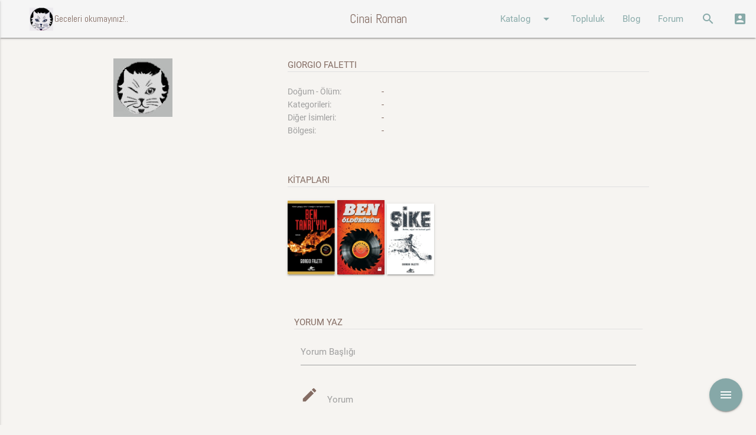

--- FILE ---
content_type: application/javascript
request_url: https://cinairoman.com/assets/tinymce-577b19d25a9c3411b1933f67397a44f2a42ab845fa7a1552188b3a3b2a89cb6c.js
body_size: 369943
content:
window.TinyMCERails={configuration:{"default":{}},initialize:function(e,t){if("undefined"!=typeof tinyMCE){var n=TinyMCERails.configuration[e||"default"];n=TinyMCERails._merge(n,t),tinyMCE.init(n)}else setTimeout(function(){TinyMCERails.initialize(e,t)},50)},setupTurbolinks:function(){document.addEventListener("turbolinks:before-render",function(){tinymce.remove()})},_merge:function(){for(var e={},t=0;t<arguments.length;++t){var n=arguments[t];for(var r in n)Object.prototype.hasOwnProperty.call(n,r)&&("[object Object]"===Object.prototype.toString.call(n[r])?e[r]=TinyMCERails._merge(e[r],n[r]):e[r]=n[r])}return e}},"undefined"!=typeof Turbolinks&&Turbolinks.supported&&TinyMCERails.setupTurbolinks(),window.tinymce=window.tinymce||{base:"/assets/tinymce",suffix:""},function(){"use strict";function e(){function n(e,t){return r.push(e+" ")>mt.cacheLength&&delete n[r.shift()],n[e+" "]=t}var r=[];return n}function n(e){return e[Gt]=!0,e}function s(e,t){var n=t&&e,r=n&&1===e.nodeType&&1===t.nodeType&&(~t.sourceIndex||an)-(~e.sourceIndex||an);if(r)return r;if(n)for(;n=n.nextSibling;)if(n===t)return-1;return e?1:-1}function t(t){return function(e){return"input"===e.nodeName.toLowerCase()&&e.type===t}}function r(n){return function(e){var t=e.nodeName.toLowerCase();return("input"===t||"button"===t)&&e.type===n}}function o(a){return n(function(i){return i=+i,n(function(e,t){for(var n,r=a([],e.length,i),o=r.length;o--;)e[n=r[o]]&&(e[n]=!(t[n]=e[n]))})})}function g(e){return e&&typeof e.getElementsByTagName!==on&&e}function i(){}function h(e){for(var t=0,n=e.length,r="";t<n;t++)r+=e[t].value;return r}function f(a,e,t){var u=e.dir,c=t&&"parentNode"===u,s=Qt++;return e.first?function(e,t,n){for(;e=e[u];)if(1===e.nodeType||c)return a(e,t,n)}:function(e,t,n){var r,o,i=[Jt,s];if(n){for(;e=e[u];)if((1===e.nodeType||c)&&a(e,t,n))return!0}else for(;e=e[u];)if(1===e.nodeType||c){if((r=(o=e[Gt]||(e[Gt]={}))[u])&&r[0]===Jt&&r[1]===s)return i[2]=r[2];if((o[u]=i)[2]=a(e,t,n))return!0}}}function d(o){return 1<o.length?function(e,t,n){for(var r=o.length;r--;)if(!o[r](e,t,n))return!1;return!0}:o[0]}function y(e,t,n){for(var r=0,o=t.length;r<o;r++)Pn(e,t[r],n);return n}function C(e,t,n,r,o){for(var i,a=[],u=0,c=e.length,s=null!=t;u<c;u++)(i=e[u])&&(n&&!n(i,r,o)||(a.push(i),s&&t.push(u)));return a}function b(m,p,g,h,v,e){return h&&!h[Gt]&&(h=b(h)),v&&!v[Gt]&&(v=b(v,e)),n(function(e,t,n,r){var o,i,a,u=[],c=[],s=t.length,l=e||y(p||"*",n.nodeType?[n]:n,[]),f=!m||!e&&p?l:C(l,u,m,n,r),d=g?v||(e?m:s||h)?[]:t:f;if(g&&g(f,d,n,r),h)for(o=C(d,c),h(o,[],n,r),i=o.length;i--;)(a=o[i])&&(d[c[i]]=!(f[c[i]]=a));if(e){if(v||m){if(v){for(o=[],i=d.length;i--;)(a=d[i])&&o.push(f[i]=a);v(null,d=[],o,r)}for(i=d.length;i--;)(a=d[i])&&-1<(o=v?mn.call(e,a):u[i])&&(e[o]=!(t[o]=a))}}else d=C(d===t?d.splice(s,d.length):d),v?v(null,t,d,r):fn.apply(t,d)})}function m(e){for(var r,t,n,o=e.length,i=mt.relative[e[0].type],a=i||mt.relative[" "],u=i?1:0,c=f(function(e){return e===r},a,!0),s=f(function(e){return-1<mn.call(r,e)},a,!0),l=[function(e,t,n){return!i&&(n||t!==bt)||((r=t).nodeType?c(e,t,n):s(e,t,n))}];u<o;u++)if(t=mt.relative[e[u].type])l=[f(d(l),t)];else{if((t=mt.filter[e[u].type].apply(null,e[u].matches))[Gt]){for(n=++u;n<o&&!mt.relative[e[n].type];n++);return b(1<u&&d(l),1<u&&h(e.slice(0,u-1).concat({value:" "===e[u-2].type?"*":""})).replace(bn,"$1"),t,u<n&&m(e.slice(u,n)),n<o&&m(e=e.slice(n)),n<o&&h(e))}l.push(t)}return d(l)}function a(h,v){var y=0<v.length,b=0<h.length,e=function(e,t,n,r,o){var i,a,u,c=0,s="0",l=e&&[],f=[],d=bt,m=e||b&&mt.find.TAG("*",o),p=Jt+=null==d?1:Math.random()||.1,g=m.length;for(o&&(bt=t!==Et&&t);s!==g&&null!=(i=m[s]);s++){if(b&&i){for(a=0;u=h[a++];)if(u(i,t,n)){r.push(i);break}o&&(Jt=p)}y&&((i=!u&&i)&&c--,e&&l.push(i))}if(c+=s,y&&s!==c){for(a=0;u=v[a++];)u(l,f,t,n);if(e){if(0<c)for(;s--;)l[s]||f[s]||(f[s]=sn.call(r));f=C(f)}fn.apply(r,f),o&&!e&&0<f.length&&1<c+v.length&&Pn.uniqueSort(r)}return o&&(Jt=p,bt=d),l};return y?n(e):e}function u(e,t,n){var r=e.isiOS()&&!0===/ipad/i.test(n),o=e.isiOS()&&!r,i=e.isAndroid()&&3===e.version.major,a=e.isAndroid()&&4===e.version.major,u=r||i||a&&!0===/mobile/i.test(n),c=e.isiOS()||e.isAndroid(),s=c&&!u,l=t.isSafari()&&e.isiOS()&&!1===/safari/i.test(n);return{isiPad:xe.constant(r),isiPhone:xe.constant(o),isTablet:xe.constant(u),isPhone:xe.constant(s),isTouch:xe.constant(c),isAndroid:e.isAndroid,isiOS:e.isiOS,isWebView:xe.constant(l)}}function c(){for(var t=[],e=0;e<arguments.length;e++)t[e]=arguments[e];return function(){for(var n=[],e=0;e<arguments.length;e++)n[e]=arguments[e];if(t.length!==n.length)throw new Error('Wrong number of arguments to struct. Expected "['+t.length+']", got '+n.length+" arguments");var r={};return Ze.each(t,function(e,t){r[e]=xe.constant(n[t])}),r}}function l(o,i){var a=o.concat(i);if(0===a.length)throw new Error("You must specify at least one required or optional field.");return vi.validateStrArr("required",o),vi.validateStrArr("optional",i),vi.checkDupes(a),function(t){var n=Go.keys(t);Ze.forall(o,function(e){return Ze.contains(n,e)})||vi.reqMessage(o,n);var e=Ze.filter(n,function(e){return!Ze.contains(a,e)});0<e.length&&vi.unsuppMessage(e);var r={};return Ze.each(o,function(e){r[e]=xe.constant(t[e])}),Ze.each(i,function(e){r[e]=xe.constant(Object.prototype.hasOwnProperty.call(t,e)?Te.some(t[e]):Te.none())}),r}}function te(m,e){var p,g=0,h={};p=(e=e||{}).maxLoadTime||5e3;var v=function(e){m.getElementsByTagName("head")[0].appendChild(e)},n=function(e,t,n){var o,r,i,a,u=function(){for(var e=a.passed,t=e.length;t--;)e[t]();a.status=2,a.passed=[],a.failed=[]},c=function(){for(var e=a.failed,t=e.length;t--;)e[t]();a.status=3,a.passed=[],a.failed=[]},s=function(){var e=navigator.userAgent.match(/WebKit\/(\d*)/);return!!(e&&parseInt(e[1],10)<536)},l=function(e,t){e()||((new Date).getTime()-i<p?Ft.setTimeout(t):c())},f=function(){l(function(){for(var e,t,n=m.styleSheets,r=n.length;r--;)if((t=(e=n[r]).ownerNode?e.ownerNode:e.owningElement)&&t.id===o.id)return u(),!0},f)},d=function(){l(function(){try{var e=r.sheet.cssRules;return u(),!!e}catch(t){}},d)};if(e=Zn._addCacheSuffix(e),h[e]?a=h[e]:(a={passed:[],failed:[]},h[e]=a),t&&a.passed.push(t),n&&a.failed.push(n),1!==a.status)if(2!==a.status)if(3!==a.status){if(a.status=1,(o=m.createElement("link")).rel="stylesheet",o.type="text/css",o.id="u"+g++,o.async=!1,o.defer=!1,i=(new Date).getTime(),"onload"in o&&!s())o.onload=f,o.onerror=c;else{if(0<navigator.userAgent.indexOf("Firefox"))return(r=m.createElement("style")).textContent='@import "'+e+'"',d(),void v(r);f()}v(o),o.href=e}else c();else u()},t=function(t){return ca.nu(function(e){n(t,xe.compose(e,xe.constant(pa.value(t))),xe.compose(e,xe.constant(pa.error(t))))})},o=function(e){return e.fold(xe.identity,xe.identity)};return{load:n,loadAll:function(e,n,r){fa.par(Ze.map(e,t)).get(function(e){var t=Ze.partition(e,function(e){return e.isValue()});0<t.fail.length?r(t.fail.map(o)):n(t.pass.map(o))})}}}function ne(e,u){var t=e,n=function(e,t,n,r){var o,i;if(e){if(!r&&e[t])return e[t];if(e!==u){if(o=e[n])return o;for(i=e.parentNode;i&&i!==u;i=i.parentNode)if(o=i[n])return o}}},r=function(e,t,n,r){var o,i,a;if(e){if(o=e[n],u&&o===u)return;if(o){if(!r)for(a=o[t];a;a=a[t])if(!a[t])return a;return o}if((i=e.parentNode)&&i!==u)return i}};this.current=function(){return t},this.next=function(e){return t=n(t,"firstChild","nextSibling",e)},this.prev=function(e){return t=n(t,"lastChild","previousSibling",e)},this.prev2=function(e){return t=r(t,"lastChild","previousSibling",e)}}function re(i){var e,t,n,r,o,a,u,c,s,l,f,d,m,E={},p={},N=[],g={},h={},v=function(e,t,n){var r=i[e];return r?r=hu(r,/[, ]/,hu(r.toUpperCase(),/[, ]/)):(r=pu[e])||(r=hu(t," ",hu(t.toUpperCase()," ")),r=yu(r,n),pu[e]=r),r};n=wu((i=i||{}).schema),!1===i.verify_html&&(i.valid_elements="*[*]"),e=Eu(i.valid_styles),t=Eu(i.invalid_styles,"map"),c=Eu(i.valid_classes,"map"),r=v("whitespace_elements","pre script noscript style textarea video audio iframe object code"),o=v("self_closing_elements","colgroup dd dt li option p td tfoot th thead tr"),a=v("short_ended_elements","area base basefont br col frame hr img input isindex link meta param embed source wbr track"),u=v("boolean_attributes","checked compact declare defer disabled ismap multiple nohref noresize noshade nowrap readonly selected autoplay loop controls"),l=v("non_empty_elements","td th iframe video audio object script pre code",a),f=v("move_caret_before_on_enter_elements","table",l),d=v("text_block_elements","h1 h2 h3 h4 h5 h6 p div address pre form blockquote center dir fieldset header footer article section hgroup aside nav figure"),s=v("block_elements","hr table tbody thead tfoot th tr td li ol ul caption dl dt dd noscript menu isindex option datalist select optgroup figcaption",d),m=v("text_inline_elements","span strong b em i font strike u var cite dfn code mark q sup sub samp"),vu((i.special||"script noscript noframes noembed title style textarea xmp").split(" "),function(e){h[e]=new RegExp("</"+e+"[^>]*>","gi")});var S=function(e){return new RegExp("^"+e.replace(/([?+*])/g,".$1")+"$")},y=function(e){var t,n,r,o,i,a,u,c,s,l,f,d,m,p,g,h,v,y,b,C=/^([#+\-])?([^\[!\/]+)(?:\/([^\[!]+))?(?:(!?)\[([^\]]+)\])?$/,x=/^([!\-])?(\w+[\\:]:\w+|[^=:<]+)?(?:([=:<])(.*))?$/,w=/[*?+]/;if(e)for(e=xu(e,","),E["@"]&&(h=E["@"].attributes,v=E["@"].attributesOrder),t=0,n=e.length;t<n;t++)if(i=C.exec(e[t])){if(p=i[1],s=i[2],g=i[3],c=i[5],a={attributes:d={},attributesOrder:m=[]},"#"===p&&(a.paddEmpty=!0),"-"===p&&(a.removeEmpty=!0),"!"===i[4]&&(a.removeEmptyAttrs=!0),h){for(y in h)d[y]=h[y];m.push.apply(m,v)}if(c)for(r=0,o=(c=xu(c,"|")).length;r<o;r++)if(i=x.exec(c[r])){if(u={},f=i[1],l=i[2].replace(/[\\:]:/g,":"),p=i[3],b=i[4],"!"===f&&(a.attributesRequired=a.attributesRequired||[],a.attributesRequired.push(l),u.required=!0),"-"===f){delete d[l],m.splice(Cu(m,l),1);continue}p&&("="===p&&(a.attributesDefault=a.attributesDefault||[],a.attributesDefault.push({name:l,value:b}),u.defaultValue=b),":"===p&&(a.attributesForced=a.attributesForced||[],a.attributesForced.push({name:l,value:b}),u.forcedValue=b),"<"===p&&(u.validValues=hu(b,"?"))),w.test(l)?(a.attributePatterns=a.attributePatterns||[],u.pattern=S(l),a.attributePatterns.push(u)):(d[l]||m.push(l),d[l]=u)}h||"@"!==s||(h=d,v=m),g&&(a.outputName=s,E[g]=a),w.test(s)?(a.pattern=S(s),N.push(a)):E[s]=a}},b=function(e){E={},N=[],y(e),vu(n,function(e,t){p[t]=e.children})},C=function(e){var a=/^(~)?(.+)$/;e&&(pu.text_block_elements=pu.block_elements=null,vu(xu(e,","),function(e){var t=a.exec(e),n="~"===t[1],r=n?"span":"div",o=t[2];if(p[o]=p[r],g[o]=r,n||(s[o.toUpperCase()]={},s[o]={}),!E[o]){var i=E[r];delete(i=yu({},i)).removeEmptyAttrs,delete i.removeEmpty,E[o]=i}vu(p,function(e,t){e[r]&&(p[t]=e=yu({},p[t]),e[o]=e[r])})}))},x=function(e){var o=/^([+\-]?)(\w+)\[([^\]]+)\]$/;pu[i.schema]=null,e&&vu(xu(e,","),function(e){var t,n,r=o.exec(e);r&&(n=r[1],t=n?p[r[2]]:p[r[2]]={"#comment":{}},t=p[r[2]],vu(xu(r[3],"|"),function(e){"-"===n?delete t[e]:t[e]={}}))})},w=function(e){var t,n=E[e];if(n)return n;for(t=N.length;t--;)if((n=N[t]).pattern.test(e))return n};return i.valid_elements?b(i.valid_elements):(vu(n,function(e,t){E[t]={attributes:e.attributes,attributesOrder:e.attributesOrder},p[t]=e.children}),"html5"!==i.schema&&vu(xu("strong/b em/i"),function(e){e=xu(e,"/"),E[e[1]].outputName=e[0]}),vu(xu("ol ul sub sup blockquote span font a table tbody tr strong em b i"),function(e){E[e]&&(E[e].removeEmpty=!0)}),vu(xu("p h1 h2 h3 h4 h5 h6 th td pre div address caption li"),function(e){E[e].paddEmpty=!0}),vu(xu("span"),function(e){E[e].removeEmptyAttrs=!0})),C(i.custom_elements),x(i.valid_children),y(i.extended_valid_elements),x("+ol[ul|ol],+ul[ul|ol]"),vu({dd:"dl",dt:"dl",li:"ul ol",td:"tr",th:"tr",tr:"tbody thead tfoot",tbody:"table",thead:"table",tfoot:"table",legend:"fieldset",area:"map",param:"video audio object"},function(e,t){E[t]&&(E[t].parentsRequired=xu(e))}),i.invalid_elements&&vu(bu(i.invalid_elements),function(e){E[e]&&delete E[e]}),w("span")||y("span[!data-mce-type|*]"),{children:p,elements:E,getValidStyles:function(){return e},getValidClasses:function(){return c},getBlockElements:function(){return s},getInvalidStyles:function(){return t},getShortEndedElements:function(){return a},getTextBlockElements:function(){return d},getTextInlineElements:function(){return m},getBoolAttrs:function(){return u},getElementRule:w,getSelfClosingElements:function(){return o},getNonEmptyElements:function(){return l},getMoveCaretBeforeOnEnterElements:function(){return f},getWhiteSpaceElements:function(){return r},getSpecialElements:function(){return h},isValidChild:function(e,t){var n=p[e.toLowerCase()];return!(!n||!n[t.toLowerCase()])},isValid:function(e,t){var n,r,o=w(e);if(o){if(!t)return!0;if(o.attributes[t])return!0;if(n=o.attributePatterns)for(r=n.length;r--;)if(n[r].pattern.test(e))return!0}return!1},getCustomElements:function(){return g},addValidElements:y,setValidElements:b,addCustomElements:C,addValidChildren:x}}function oe(h,e){var v,t,u,c,y=/rgb\s*\(\s*([0-9]+)\s*,\s*([0-9]+)\s*,\s*([0-9]+)\s*\)/gi,b=/(?:url(?:(?:\(\s*\"([^\"]+)\"\s*\))|(?:\(\s*\'([^\']+)\'\s*\))|(?:\(\s*([^)\s]+)\s*\))))|(?:\'([^\']+)\')|(?:\"([^\"]+)\")/gi,C=/\s*([^:]+):\s*([^;]+);?/g,x=/\s+$/,w={},E="\ufeff";for(h=h||{},e&&(u=e.getValidStyles(),c=e.getInvalidStyles()),t=("\\\" \\' \\; \\: ; : "+E).split(" "),v=0;v<t.length;v++)w[t[v]]=E+v,w[E+v]=t[v];return{toHex:function(e){return e.replace(y,Nu)},parse:function(e){var t,n,r,o,c={},u=h.url_converter,s=h.url_converter_scope||this,i=function(e,t,n){var r,o,i,a;if((r=c[e+"-top"+t])&&(o=c[e+"-right"+t])&&(i=c[e+"-bottom"+t])&&(a=c[e+"-left"+t])){var u=[r,o,i,a];for(v=u.length-1;v--&&u[v]===u[v+1];);-1<v&&n||(c[e+t]=-1===v?u[0]:u.join(" "),delete c[e+"-top"+t],delete c[e+"-right"+t],delete c[e+"-bottom"+t],delete c[e+"-left"+t])}},a=function(e){var t,n=c[e];if(n){for(t=(n=n.split(" ")).length;t--;)if(n[t]!==n[0])return!1;return c[e]=n[0],!0}},l=function(e,t,n,r){a(t)&&a(n)&&a(r)&&(c[e]=c[t]+" "+c[n]+" "+c[r],delete c[t],delete c[n],delete c[r])},f=function(e){return o=!0,w[e]},d=function(e,t){return o&&(e=e.replace(/\uFEFF[0-9]/g,function(e){return w[e]})),t||(e=e.replace(/\\([\'\";:])/g,"$1")),e},m=function(e){return String.fromCharCode(parseInt(e.slice(1),16))},p=function(e){return e.replace(/\\[0-9a-f]+/gi,m)},g=function(e,t,n,r,o,i){if(o=o||i)return"'"+(o=d(o)).replace(/\'/g,"\\'")+"'";if(t=d(t||n||r),!h.allow_script_urls){var a=t.replace(/[\s\r\n]+/g,"");if(/(java|vb)script:/i.test(a))return"";if(!h.allow_svg_data_urls&&/^data:image\/svg/i.test(a))return""}return u&&(t=u.call(s,t,"style")),"url('"+t.replace(/\'/g,"\\'")+"')"};if(e){for(e=(e=e.replace(/[\u0000-\u001F]/g,"")).replace(/\\[\"\';:\uFEFF]/g,f).replace(/\"[^\"]+\"|\'[^\']+\'/g,function(e){return e.replace(/[;:]/g,f)});t=C.exec(e);)if(C.lastIndex=t.index+t[0].length,n=t[1].replace(x,"").toLowerCase(),r=t[2].replace(x,""),n&&r){if(n=p(n),r=p(r),-1!==n.indexOf(E)||-1!==n.indexOf('"'))continue;if(!h.allow_script_urls&&("behavior"===n||/expression\s*\(|\/\*|\*\//.test(r)))continue;"font-weight"===n&&"700"===r?r="bold":"color"!==n&&"background-color"!==n||(r=r.toLowerCase()),r=(r=r.replace(y,Nu)).replace(b,g),c[n]=o?d(r,!0):r}i("border","",!0),i("border","-width"),i("border","-color"),i("border","-style"),i("padding",""),i("margin",""),l("border","border-width","border-style","border-color"),"medium none"===c.border&&delete c.border,"none"===c["border-image"]&&delete c["border-image"]}return c},serialize:function(i,e){var t,n,a="",r=function(e){var t,n,r,o;if(t=u[e])for(n=0,r=t.length;n<r;n++)e=t[n],(o=i[e])&&(a+=(0<a.length?" ":"")+e+": "+o+";")},o=function(e,t){var n;return!((n=c["*"])&&n[e]||(n=c[t])&&n[e])};if(e&&u)r("*"),r(e);else for(t in i)!(n=i[t])||c&&!o(t,e)||(a+=(0<a.length?" ":"")+t+": "+n+";");return a}}}function ie(a,u){var c,s=this;void 0===u&&(u={});var r={},i=window,o={},t=0,e=!0,l=!0,n=te(a),f=[],d=u.schema?u.schema:re({}),m=oe({url_converter:u.url_converter,url_converter_scope:u.url_converter_scope},u.schema),p=u.ownEvents?new Yt(u.proxy):Yt.Event,g=d.getBlockElements(),h=vr.overrideDefaults(function(){return{context:a,element:ee.getRoot()}}),v=function(e){if("string"==typeof e)return!!g[e];if(e){var t=e.nodeType;if(t)return!(1!==t||!g[e.nodeName])}return!1},y=function(e){if(e&&a&&"string"==typeof e){var t=a.getElementById(e);return t&&t.id!==e?a.getElementsByName(e)[1]:t}return e},b=function(e){return"string"==typeof e&&(e=y(e)),h(e)},C=function(e,t,n){var r,o,i=b(e);return i.length&&(o=(r=c[t])&&r.get?r.get(i,t):i.attr(t)),void 0===o&&(o=n||""),o},x=function(e){var t=y(e);return t?t.attributes:[]},w=function(e,t,n){var r,o;""===n&&(n=null);var i=b(e);r=i.attr(t),i.length&&((o=c[t])&&o.set?o.set(i,n,t):i.attr(t,n),r!==n&&u.onSetAttrib&&u.onSetAttrib({attrElm:i,attrName:t,attrValue:n}))},E=function(t,e){if(!Tu||1!==t.nodeType||e)return t.cloneNode(e);if(!e){var n=a.createElement(t.nodeName);return Su(x(t),function(e){w(n,e.nodeName,C(t,e.nodeName))}),n}return null},N=function(){return u.root_element||a.body},S=function(e){var t=e||i,n=t.document,r=l?n.documentElement:n.body;return{x:t.pageXOffset||r.scrollLeft,y:t.pageYOffset||r.scrollTop,w:t.innerWidth||r.clientWidth,h:t.innerHeight||r.clientHeight}},k=function(e,t){return ra.getPos(a.body,y(e),t)},T=function(e,t,n){var r=b(e).css(t,n);u.update_styles&&Du(m,r)},A=function(e,t){var n=b(e).css(t);u.update_styles&&Du(m,n)},B=function(e,t,n){var r=b(e);return n?r.css(t):("float"===(t=t.replace(/-(\D)/g,function(e,t){return t.toUpperCase()}))&&(t=Rt.ie&&Rt.ie<12?"styleFloat":"cssFloat"),r[0]&&r[0].style?r[0].style[t]:undefined)},R=function(e){var t,n;return e=y(e),t=B(e,"width"),n=B(e,"height"),-1===t.indexOf("px")&&(t=0),-1===n.indexOf("px")&&(n=0),{w:parseInt(t,10)||e.offsetWidth||e.clientWidth,h:parseInt(n,10)||e.offsetHeight||e.clientHeight}},D=function(e){var t,n;return e=y(e),t=k(e),n=R(e),{x:t.x,y:t.y,w:n.w,h:n.h}},_=function(e,t){var n;if(!e)return!1;if(!Array.isArray(e)){if("*"===t)return 1===e.nodeType;if(Au.test(t)){var r=t.toLowerCase().split(/,/),o=e.nodeName.toLowerCase();for(n=r.length-1;0<=n;n--)if(r[n]===o)return!0;return!1}if(e.nodeType&&1!==e.nodeType)return!1}var i=Array.isArray(e)?e:[e];return 0<Pn(t,i[0].ownerDocument||i[0],null,i).length},O=function(e,t,n,r){var o,i=[],a=y(e);for(r=r===undefined,n=n||("BODY"!==N().nodeName?N().parentNode:null),Zn.is(t,"string")&&(t="*"===(o=t)?function(e){return 1===e.nodeType}:function(e){return _(e,o)});a&&a!==n&&a.nodeType&&9!==a.nodeType;){if(!t||"function"==typeof t&&t(a)){if(!r)return[a];i.push(a)}a=a.parentNode}return r?i:null},P=function(e,t,n){var r=O(e,t,n,!1);return r&&0<r.length?r[0]:null},L=function(e,t,n){var r=t;if(e)for("string"==typeof t&&(r=function(e){return _(e,t)}),e=e[n];e;e=e[n])if("function"==typeof r&&r(e))return e;return null},I=function(e,t){return L(e,t,"nextSibling")},F=function(e,t){return L(e,t,"previousSibling")},M=function(e,t){return Pn(e,y(t)||u.root_element||a,[])},z=function(e,n,r){var o,t="string"==typeof e?y(e):e;if(!t)return!1;if(Zn.isArray(t)&&(t.length||0===t.length))return o=[],Su(t,function(e,t){e&&("string"==typeof e&&(e=y(e)),o.push(n.call(r,e,t)))}),o;var i=r||s;return n.call(i,t)},U=function(e,t){b(e).each(function(e,n){Su(t,function(e,t){w(n,t,e)})})},q=function(e,r){var t=b(e);Tu?t.each(function(e,t){if(!1!==t.canHaveHTML){for(;t.firstChild;)t.removeChild(t.firstChild);try{t.innerHTML="<br>"+r,t.removeChild(t.firstChild)}catch(n){vr("<div></div>").html("<br>"+r).contents().slice(1).appendTo(t)}return r}}):t.html(r)},V=function(e,n,r,o,i){return z(e,function(e){var t="string"==typeof n?a.createElement(n):n;return U(t,r),o&&("string"!=typeof o&&o.nodeType?t.appendChild(o):"string"==typeof o&&q(t,o)),i?t:e.appendChild(t)})},H=function(e,t,n){return V(a.createElement(e),e,t,n,!0)},j=mu.decode,W=mu.encodeAllRaw,$=function(e,t){var n=b(e);return t?n.each(function(){for(var e;e=this.firstChild;)3===e.nodeType&&0===e.data.length?this.removeChild(e):this.parentNode.insertBefore(e,this)}).remove():n.remove(),1<n.length?n.toArray():n[0]},K=function(e){var n;ee===ie.DOM||a!==document?(e||(e=""),n=a.getElementsByTagName("head")[0],Su(e.split(","),function(e){var t;e=Zn._addCacheSuffix(e),o[e]||(o[e]=!0,t=H("link",{rel:"stylesheet",href:e}),n.appendChild(t))})):ie.DOM.loadCSS(e)},X=function(e,t,n){b(e).toggleClass(t,n).each(function(){""===this.className&&vr(this).attr("class",null)})},Y=function(t,e,n){return z(e,function(e){return Zn.is(e,"array")&&(t=t.cloneNode(!0)),n&&Su(ku(e.childNodes),function(e){t.appendChild(e)}),e.parentNode.replaceChild(t,e)})},G=function(){return a.createRange()},Z=function(e,t,n,r){if(Zn.isArray(e)){for(var o=e.length;o--;)e[o]=Z(e[o],t,n,r);return e}return!u.collect||e!==a&&e!==i||f.push([e,t,n,r]),p.bind(e,t,n,r||ee)},J=function(e,t,n){var r;if(Zn.isArray(e)){for(r=e.length;r--;)e[r]=J(e[r],t,n);return e}if(f&&(e===a||e===i))for(r=f.length;r--;){var o=f[r];e!==o[0]||t&&t!==o[1]||n&&n!==o[2]||p.unbind(o[0],o[1],o[2])}return p.unbind(e,t,n)},Q=function(e){if(e&&Ga.isElement(e)){var t=e.getAttribute("data-mce-contenteditable");return t&&"inherit"!==t?t:"inherit"!==e.contentEditable?e.contentEditable:null}return null},ee={doc:a,settings:u,win:i,files:o,stdMode:e,boxModel:l,styleSheetLoader:n,boundEvents:f,styles:m,schema:d,events:p,isBlock:v,$:h,$$:b,root:null,clone:E,getRoot:N,getViewPort:S,getRect:D,getSize:R,getParent:P,getParents:O,get:y,getNext:I,getPrev:F,select:M,is:_,add:V,create:H,createHTML:function(e,t,n){var r,o="";for(r in o+="<"+e,t)t.hasOwnProperty(r)&&null!==t[r]&&"undefined"!=typeof t[r]&&(o+=" "+r+'="'+W(t[r])+'"');return void 0!==n?o+">"+n+"</"+e+">":o+" />"},createFragment:function(e){var t,n=a.createElement("div"),r=a.createDocumentFragment();for(e&&(n.innerHTML=e);t=n.firstChild;)r.appendChild(t);return r},remove:$,setStyle:T,getStyle:B,setStyles:A,removeAllAttribs:function(e){return z(e,function(e){var t,n=e.attributes;for(t=n.length-1;0<=t;t--)e.removeAttributeNode(n.item(t))})},setAttrib:w,setAttribs:U,getAttrib:C,getPos:k,parseStyle:function(e){return m.parse(e)},serializeStyle:function(e,t){return m.serialize(e,t)},addStyle:function(e){var t,n;if(ee!==ie.DOM&&a===document){if(r[e])return;r[e]=!0}(n=a.getElementById("mceDefaultStyles"))||((n=a.createElement("style")).id="mceDefaultStyles",n.type="text/css",(t=a.getElementsByTagName("head")[0]).firstChild?t.insertBefore(n,t.firstChild):t.appendChild(n)),n.styleSheet?n.styleSheet.cssText+=e:n.appendChild(a.createTextNode(e))},loadCSS:K,addClass:function(e,t){b(e).addClass(t)},removeClass:function(e,t){X(e,t,!1)},hasClass:function(e,t){return b(e).hasClass(t)},toggleClass:X,show:function(e){b(e).show()},hide:function(e){b(e).hide()},isHidden:function(e){return"none"===b(e).css("display")},uniqueId:function(e){return(e||"mce_")+t++},setHTML:q,getOuterHTML:function(e){var t="string"==typeof e?y(e):e;return Ga.isElement(t)?t.outerHTML:vr("<div></div>").append(vr(t).clone()).html()},setOuterHTML:function(e,t){b(e).each(function(){try{if("outerHTML"in this)return void(this.outerHTML=t)}catch(e){}$(vr(this).html(t),!0)})},decode:j,encode:W,insertAfter:function(e,t){var r=y(t);return z(e,function(e){var t,n;return t=r.parentNode,(n=r.nextSibling)?t.insertBefore(e,n):t.appendChild(e),e})},replace:Y,rename:function(t,e){var n;return t.nodeName!==e.toUpperCase()&&(n=H(e),Su(x(t),function(e){w(n,e.nodeName,C(t,e.nodeName))}),Y(n,t,!0)),n||t},findCommonAncestor:function(e,t){for(var n,r=e;r;){for(n=t;n&&r!==n;)n=n.parentNode;if(r===n)break;r=r.parentNode}return!r&&e.ownerDocument?e.ownerDocument.documentElement:r},toHex:function(e){return m.toHex(Zn.trim(e))},run:z,getAttribs:x,isEmpty:function(e,t){var n,r,o,i,a,u,c=0;if(e=e.firstChild){a=new ne(e,e.parentNode),t=t||(d?d.getNonEmptyElements():null),i=d?d.getWhiteSpaceElements():{};do{if(o=e.nodeType,Ga.isElement(e)){var s=e.getAttribute("data-mce-bogus");if(s){e=a.next("all"===s);continue}if(u=e.nodeName.toLowerCase(),t&&t[u]){if("br"===u){c++,e=a.next();continue}return!1}for(n=(r=x(e)).length;n--;)if("name"===(u=r[n].nodeName)||"data-mce-bookmark"===u)return!1}if(8===o)return!1;if(3===o&&!Bu.test(e.nodeValue))return!1;if(3===o&&e.parentNode&&i[e.parentNode.nodeName]&&Bu.test(e.nodeValue))return!1;e=a.next()}while(e)}return c<=1},createRng:G,nodeIndex:_u,split:function(e,t,n){var r,o,i,a=G();if(e&&t)return a.setStart(e.parentNode,_u(e)),a.setEnd(t.parentNode,_u(t)),r=a.extractContents(),(a=G()).setStart(t.parentNode,_u(t)+1),a.setEnd(e.parentNode,_u(e)+1),o=a.extractContents(),(i=e.parentNode).insertBefore(eu.trimNode(ee,r),e),n?i.insertBefore(n,e):i.insertBefore(t,e),i.insertBefore(eu.trimNode(ee,o),e),$(e),n||t},bind:Z,unbind:J,fire:function(e,t,n){return p.fire(e,t,n)},getContentEditable:Q,getContentEditableParent:function(e){for(var t=N(),n=null;e&&e!==t&&null===(n=Q(e));e=e.parentNode);return n},destroy:function(){if(f)for(var e=f.length;e--;){var t=f[e];p.unbind(t[0],t[1],t[2])}Pn.setDocument&&Pn.setDocument()},isChildOf:function(e,t){for(;e;){if(t===e)return!0;e=e.parentNode}return!1},dumpRng:function(e){return"startContainer: "+e.startContainer.nodeName+", startOffset: "+e.startOffset+", endContainer: "+e.endContainer.nodeName+", endOffset: "+e.endOffset}};return c=Ru(m,u,function(){return ee}),ee}function p(){var r=this,o=[],a={},u={},i=[],c=function(e){var t;return u[e]&&(t=u[e].dependencies),t||[]},e=function(t,e,n){o.push(e),u[t]={instance:e,dependencies:n};var r=Ze.partition(i,function(e){return e.name===t});return i=r.fail,Uu(r.pass,function(e){e.callback()}),e},t=function(e){delete a[e],delete u[e]},s=function(e,t){return"object"==typeof t?t:"string"==typeof e?{prefix:"",resource:t,suffix:""}:{prefix:e.prefix,resource:t,suffix:e.suffix}},l=function(n,e,t){var r=c(name);Uu(r,function(e){var t=s(n,e);f(t.resource,t,undefined,undefined)}),e&&(t?e.call(t):e.call(Mu))},f=function(e,t,n,r,o){if(!a[e]){var i="string"==typeof t?t:t.prefix+t.resource+t.suffix;0!==i.indexOf("/")&&-1===i.indexOf("://")&&(i=p.baseURL+"/"+i),a[e]=i.substring(0,i.lastIndexOf("/")),u[e]?l(t,n,r):Mu.ScriptLoader.add(i,function(){return l(t,n,r)},r,o)}};return{items:o,urls:a,lookup:u,_listeners:i,get:function(e){return u[e]?u[e].instance:undefined},dependencies:c,requireLangPack:function(e,t){var n=p.language;if(n&&!1!==p.languageLoad){if(t)if(-1!==(t=","+t+",").indexOf(","+n.substr(0,2)+","))n=n.substr(0,2);else if(-1===t.indexOf(","+n+","))return;Mu.ScriptLoader.add(a[e]+"/langs/"+n+".js")}},add:e,remove:t,createUrl:s,addComponents:function(e,t){var n=r.urls[e];Uu(t,function(e){Mu.ScriptLoader.add(n+"/"+e)})},load:f,waitFor:function(e,t){u.hasOwnProperty(e)?t():i.push({name:e,callback:t})}}}function v(t,n,e){var r=function(){return $c(t),0===n},o=function(){return $c(t)?n>=t.data.length:n>=t.childNodes.length},i=function(){var e;return(e=Gc(t.ownerDocument)).setStart(t,n),e.setEnd(t,n),e},a=function(){return e||(e=is(v(t,n))),e},u=function(){return 0<a().length},c=function(e){return e&&t===e.container()&&n===e.offset()},s=function(e){return Yc(t,e?n-1:n)};return{container:Mc.constant(t),offset:Mc.constant(n),toRange:i,getClientRects:a,isVisible:u,isAtStart:r,isAtEnd:o,isEqual:c,getNode:s}}function x(n,r){var e=function(e){if(!n(e))throw new Error("Can only get "+r+" value of a "+r+" node");return a(e).getOr("")},t=function(e){try{return o(e)}catch(t){return Te.none()}},o=function(e){return n(e)?Te.from(e.dom().nodeValue):Te.none()},i=So.detect().browser,a=i.isIE()&&10===i.version.major?t:o;return{get:e,getOption:a,set:function(e,t){if(!n(e))throw new Error("Can only set raw "+r+" value of a "+r+" node");e.dom().nodeValue=t}}}function w(e){var u,c,s,l,f,d=[];return u=(e=e||{}).indent,c=cm(e.indent_before||""),s=cm(e.indent_after||""),l=mu.getEncodeFunc(e.entity_encoding||"raw",e.entities),f="html"===e.element_format,{start:function(e,t,n){var r,o,i,a;if(u&&c[e]&&0<d.length&&0<(a=d[d.length-1]).length&&"\n"!==a&&d.push("\n"),d.push("<",e),t)for(r=0,o=t.length;r<o;r++)i=t[r],d.push(" ",i.name,'="',l(i.value,!0),'"');d[d.length]=!n||f?">":" />",n&&u&&s[e]&&0<d.length&&0<(a=d[d.length-1]).length&&"\n"!==a&&d.push("\n")},end:function(e){var t;d.push("</",e,">"),u&&s[e]&&0<d.length&&0<(t=d[d.length-1]).length&&"\n"!==t&&d.push("\n")},text:function(e,t){0<e.length&&(d[d.length]=t?e:l(e))},cdata:function(e){d.push("<![CDATA[",e,"]]>")},comment:function(e){d.push("<!--",e,"-->")},pi:function(e,t){t?d.push("<?",e," ",l(t),"?>"):d.push("<?",e,"?>"),u&&d.push("\n")},doctype:function(e){d.push("<!DOCTYPE",e,">",u?"\n":"")},reset:function(){d.length=0},getContent:function(){return d.join("").replace(/\n$/,"")}}}function B(t,p){void 0===p&&(p=re());var g=w(t);return(t=t||{}).validate=!("validate"in t)||t.validate,{serialize:function(e){var f,d;d=t.validate,f={3:function(e){g.text(e.value,e.raw)},8:function(e){g.comment(e.value)},7:function(e){g.pi(e.name,e.value)},10:function(e){g.doctype(e.value)},4:function(e){g.cdata(e.value)},11:function(e){if(e=e.firstChild)for(;m(e),e=e.next;);}},g.reset();var m=function(e){var t,n,r,o,i,a,u,c,s,l=f[e.type];if(l)l(e);else{if(t=e.name,n=e.shortEnded,r=e.attributes,d&&r&&1<r.length&&((a=[]).map={},s=p.getElementRule(e.name))){for(u=0,c=s.attributesOrder.length;u<c;u++)(o=s.attributesOrder[u])in r.map&&(i=r.map[o],a.map[o]=i,a.push({name:o,value:i}));for(u=0,c=r.length;u<c;u++)(o=r[u].name)in a.map||(i=r.map[o],a.map[o]=i,a.push({name:o,value:i}));r=a}if(g.start(e.name,r,n),!n){if(e=e.firstChild)for(;m(e),e=e.next;);g.end(t)}}};return 1!==e.type||t.inner?f[11](e):m(e),g.getContent()}}}function E(e,t,n,r,o){return e(n,r)?Te.some(n):Ho.isFunction(o)&&o(n)?Te.none():t(n,r,o)}function N(c){var o,i,a,t,s={state:{},exec:{},value:{}},n=c.settings;c.on("PreInit",function(){o=c.dom,i=c.selection,n=c.settings,a=c.formatter});var r=function(e){var t;if(!c.quirks.isHidden()&&!c.removed){if(e=e.toLowerCase(),t=s.state[e])return t(e);try{return c.getDoc().queryCommandState(e)}catch(n){}return!1}},e=function(e,n){n=n||"exec",Ay(e,function(t,e){Ay(e.toLowerCase().split(","),function(e){s[n][e]=t})})},u=function(e,t,n){e=e.toLowerCase(),s.value[e]=function(){return t.call(n||c)}};By(this,{execCommand:function(t,n,r,e){var o,i,a=!1;if(!c.removed){if(/^(mceAddUndoLevel|mceEndUndoLevel|mceBeginUndoLevel|mceRepaint)$/.test(t)||e&&e.skip_focus?Sy.restore(c):c.focus(),(e=c.fire("BeforeExecCommand",{command:t,ui:n,value:r})).isDefaultPrevented())return!1;if(i=t.toLowerCase(),o=s.exec[i])return o(i,n,r),c.fire("ExecCommand",{command:t,ui:n,value:r}),!0;if(Ay(c.plugins,function(e){if(e.execCommand&&e.execCommand(t,n,r))return c.fire("ExecCommand",{command:t,ui:n,value:r}),a=!0,!1}),a)return a;if(c.theme&&c.theme.execCommand&&c.theme.execCommand(t,n,r))return c.fire("ExecCommand",{command:t,ui:n,value:r}),!0;try{a=c.getDoc().execCommand(t,n,r)}catch(u){}return!!a&&(c.fire("ExecCommand",{command:t,ui:n,value:r}),!0)}},queryCommandState:r,queryCommandValue:function(e){var t;if(!c.quirks.isHidden()&&!c.removed){if(e=e.toLowerCase(),t=s.value[e])return t(e);try{return c.getDoc().queryCommandValue(e)}catch(n){}}},queryCommandSupported:function(e){if(e=e.toLowerCase(),s.exec[e])return!0;try{return c.getDoc().queryCommandSupported(e)}catch(t){}return!1},addCommands:e,addCommand:function(e,o,i){e=e.toLowerCase(),s.exec[e]=function(e,t,n,r){return o.call(i||c,t,n,r)}},addQueryStateHandler:function(e,t,n){e=e.toLowerCase(),s.state[e]=function(){return t.call(n||c)}},addQueryValueHandler:u,hasCustomCommand:function(e){return e=e.toLowerCase(),!!s.exec[e]}});var l=function(e,t,n){return t===undefined&&(t=!1),n===undefined&&(n=null),c.getDoc().execCommand(e,t,n)},f=function(e){return a.match(e)},d=function(e,t){a.toggle(e,t?{value:t}:undefined),c.nodeChanged()},m=function(e){t=i.getBookmark(e)},p=function(){i.moveToBookmark(t)};e({"mceResetDesignMode,mceBeginUndoLevel":function(){},"mceEndUndoLevel,mceAddUndoLevel":function(){c.undoManager.add()},"Cut,Copy,Paste":function(e){var t,n=c.getDoc();try{l(e)}catch(o){t=!0}if("paste"!==e||n.queryCommandEnabled(e)||(t=!0),t||!n.queryCommandSupported(e)){var r=c.translate("Your browser doesn't support direct access to the clipboard. Please use the Ctrl+X/C/V keyboard shortcuts instead.");Rt.mac&&(r=r.replace(/Ctrl\+/g,"\u2318+")),c.notificationManager.open({text:r,type:"error"})}},unlink:function(){if(i.isCollapsed()){var e=c.dom.getParent(c.selection.getStart(),"a");e&&c.dom.remove(e,!0)}else a.remove("link")},"JustifyLeft,JustifyCenter,JustifyRight,JustifyFull,JustifyNone":function(e){var t=e.substring(7);"full"===t&&(t="justify"),Ay("left,center,right,justify".split(","),function(e){t!==e&&a.remove("align"+e)}),"none"!==t&&d("align"+t)},"InsertUnorderedList,InsertOrderedList":function(e){var t,n
;l(e),(t=o.getParent(i.getNode(),"ol,ul"))&&(n=t.parentNode,/^(H[1-6]|P|ADDRESS|PRE)$/.test(n.nodeName)&&(m(),o.split(n,t),p()))},"Bold,Italic,Underline,Strikethrough,Superscript,Subscript":function(e){d(e)},"ForeColor,HiliteColor":function(e,t,n){d(e,n)},FontName:function(e,t,n){Tv(c,n)},FontSize:function(e,t,n){Bv(c,n)},RemoveFormat:function(e){a.remove(e)},mceBlockQuote:function(){d("blockquote")},FormatBlock:function(e,t,n){return d(n||"p")},mceCleanup:function(){var e=i.getBookmark();c.setContent(c.getContent()),i.moveToBookmark(e)},mceRemoveNode:function(e,t,n){var r=n||i.getNode();r!==c.getBody()&&(m(),c.dom.remove(r,!0),p())},mceSelectNodeDepth:function(e,t,n){var r=0;o.getParent(i.getNode(),function(e){if(1===e.nodeType&&r++===n)return i.select(e),!1},c.getBody())},mceSelectNode:function(e,t,n){i.select(n)},mceInsertContent:function(e,t,n){vm.insertAtCaret(c,n)},mceInsertRawHTML:function(e,t,n){var r=c.getContent();i.setContent("tiny_mce_marker"),c.setContent(r.replace(/tiny_mce_marker/g,function(){return n}))},mceToggleFormat:function(e,t,n){d(n)},mceSetContent:function(e,t,n){c.setContent(n)},"Indent,Outdent":function(e){Ty(c,e)},mceRepaint:function(){},InsertHorizontalRule:function(){c.execCommand("mceInsertContent",!1,"<hr />")},mceToggleVisualAid:function(){c.hasVisual=!c.hasVisual,c.addVisual()},mceReplaceContent:function(e,t,n){c.execCommand("mceInsertContent",!1,n.replace(/\{\$selection\}/g,i.getContent({format:"text"})))},mceInsertLink:function(e,t,n){var r;"string"==typeof n&&(n={href:n}),r=o.getParent(i.getNode(),"a"),n.href=n.href.replace(" ","%20"),r&&n.href||a.remove("link"),n.href&&a.apply("link",n,r)},selectAll:function(){var e=o.getParent(i.getStart(),Ga.isContentEditableTrue);if(e){var t=o.createRng();t.selectNodeContents(e),i.setRng(t)}},"delete":function(){gv.deleteCommand(c)},forwardDelete:function(){gv.forwardDeleteCommand(c)},mceNewDocument:function(){c.setContent("")},InsertLineBreak:function(e,t,n){return ny.insert(c,n),!0}}),e({"JustifyLeft,JustifyCenter,JustifyRight,JustifyFull":function(e){var t="align"+e.substring(7),n=i.isCollapsed()?[o.getParent(i.getNode(),o.isBlock)]:i.getSelectedBlocks(),r=Ry(n,function(e){return!!a.matchNode(e,t)});return-1!==Dy(r,!0)},"Bold,Italic,Underline,Strikethrough,Superscript,Subscript":function(e){return f(e)},mceBlockQuote:function(){return f("blockquote")},Outdent:function(){var e;if(n.inline_styles){if((e=o.getParent(i.getStart(),o.isBlock))&&0<parseInt(e.style.paddingLeft,10))return!0;if((e=o.getParent(i.getEnd(),o.isBlock))&&0<parseInt(e.style.paddingLeft,10))return!0}return r("InsertUnorderedList")||r("InsertOrderedList")||!n.inline_styles&&!!o.getParent(i.getNode(),"BLOCKQUOTE")},"InsertUnorderedList,InsertOrderedList":function(e){var t=o.getParent(i.getNode(),"ul,ol");return t&&("insertunorderedlist"===e&&"UL"===t.tagName||"insertorderedlist"===e&&"OL"===t.tagName)}},"state"),e({Undo:function(){c.undoManager.undo()},Redo:function(){c.undoManager.redo()}}),u("FontName",function(){return Av(c)},this),u("FontSize",function(){return Rv(c)},this)}function S(i){var e=this,a={},n=[],u=function(e){var t,n,r={};for(n in Xy(Yy(e,"+"),function(e){e in Zy?r[e]=!0:/^[0-9]{2,}$/.test(e)?r.keyCode=parseInt(e,10):(r.charCode=e.charCodeAt(0),r.keyCode=Gy[e]||e.toUpperCase().charCodeAt(0))}),t=[r.keyCode],Zy)r[n]?t.push(n):r[n]=!1;return r.id=t.join(","),r.access&&(r.alt=!0,Rt.mac?r.ctrl=!0:r.shift=!0),r.meta&&(Rt.mac?r.meta=!0:(r.ctrl=!0,r.meta=!1)),r},c=function(e,t,n,r){var o;return(o=Zn.map(Yy(e,">"),u))[o.length-1]=Zn.extend(o[o.length-1],{func:n,scope:r||i}),Zn.extend(o[0],{desc:i.translate(t),subpatterns:o.slice(1)})},r=function(e){return e.altKey||e.ctrlKey||e.metaKey},o=function(e){return"keydown"===e.type&&112<=e.keyCode&&e.keyCode<=123},s=function(e,t){return!!t&&t.ctrl===e.ctrlKey&&t.meta===e.metaKey&&t.alt===e.altKey&&t.shift===e.shiftKey&&!!(e.keyCode===t.keyCode||e.charCode&&e.charCode===t.charCode)&&(e.preventDefault(),!0)},l=function(e){return e.func?e.func.call(e.scope):null};i.on("keyup keypress keydown",function(t){!r(t)&&!o(t)||t.isDefaultPrevented()||(Xy(a,function(e){if(s(t,e))return n=e.subpatterns.slice(0),"keydown"===t.type&&l(e),!0}),s(t,n[0])&&(1===n.length&&"keydown"===t.type&&l(n[0]),n.shift()))}),e.add=function(e,n,r,o){var t;return"string"==typeof(t=r)?r=function(){i.execCommand(t,!1,null)}:Zn.isArray(t)&&(r=function(){i.execCommand(t[0],t[1],t[2])}),Xy(Yy(Zn.trim(e.toLowerCase())),function(e){var t=c(e,n,r,o);a[t.id]=t}),!0},e.remove=function(e){var t=c(e);return!!a[t.id]&&(delete a[t.id],!0)}}function k(){var e=function(){throw new Error("Theme did not provide a NotificationManager implementation.")};return{open:e,close:e,reposition:e,getArgs:e}}function T(n){var t,r=[],o=function(){var e=n.theme;return e&&e.getNotificationManagerImpl?e.getNotificationManagerImpl():k()},e=function(){return Te.from(r[0])},i=function(e,t){return!(e.type!==t.type||e.text!==t.text||e.progressBar||e.timeout||t.progressBar||t.timeout)},a=function(){0<r.length&&o().reposition(r)},u=function(e){r.push(e)},c=function(t){Ze.findIndex(r,function(e){return e===t}).each(function(e){r.splice(e,1)})},s=function(t){if(!n.removed&&Nb.isEditorAttachedToDom(n))return Ze.find(r,function(e){return i(o().getArgs(e),t)}).getOrThunk(function(){n.editorManager.setActive(n);var e=o().open(t,function(){c(e),a()});return u(e),a(),e})},l=function(){e().each(function(e){o().close(e),c(e),a()})},f=function(){return r};return(t=n).on("SkinLoaded",function(){var e=t.settings.service_message;e&&s({text:e,type:"warning",timeout:0,icon:""})}),t.on("ResizeEditor ResizeWindow",function(){Ft.requestAnimationFrame(a)}),t.on("remove",function(){Ze.each(r,function(e){o().close(e)})}),{open:s,close:l,getNotifications:f}}function A(){var e=function(){throw new Error("Theme did not provide a WindowManager implementation.")};return{open:e,alert:e,confirm:e,close:e,getParams:e,setParams:e}}function R(r){var n=[],o=function(){var e=r.theme;return e&&e.getWindowManagerImpl?e.getWindowManagerImpl():A()},i=function(e,t){return function(){return t?t.apply(e,arguments):undefined}},t=function(e){r.fire("OpenWindow",{win:e})},a=function(e){r.fire("CloseWindow",{win:e})},u=function(e){n.push(e),t(e)},c=function(t){Ze.findIndex(n,function(e){return e===t}).each(function(e){n.splice(e,1),a(t),0===n.length&&r.focus()})},e=function(){return Te.from(n[n.length-1])},s=function(e,t){r.editorManager.setActive(r),Sy.store(r);var n=o().open(e,t,c);return u(n),n},l=function(e,t,n){var r=o().alert(e,i(n||this,t),c);u(r)},f=function(e,t,n){var r=o().confirm(e,i(n||this,t),c);u(r)},d=function(){e().each(function(e){o().close(e),c(e)})},m=function(){return e().map(o().getParams).getOr(null)},p=function(t){e().each(function(e){o().setParams(e,t)})},g=function(){return n};return r.on("remove",function(){Ze.each(n.slice(0),function(e){o().close(e)})}),{windows:n,open:s,alert:l,confirm:f,close:d,getParams:m,setParams:p,getWindows:g}}function D(){return new(ot.getOrDie("XMLHttpRequest"))}function _(u,a){var n={},c=function(e,t){return e?e.replace(/\/$/,"")+"/"+t.replace(/^\//,""):t},t=function(e,t,n,r){var o,i;(o=new D).open("POST",a.url),o.withCredentials=a.credentials,o.upload.onprogress=function(e){r(e.loaded/e.total*100)},o.onerror=function(){n("Image upload failed due to a XHR Transport error. Code: "+o.status)},o.onload=function(){var e;o.status<200||300<=o.status?n("HTTP Error: "+o.status):(e=JSON.parse(o.responseText))&&"string"==typeof e.location?t(c(a.basePath,e.location)):n("Invalid JSON: "+o.responseText)},(i=new FormData).append("file",e.blob(),e.filename()),o.send(i)},r=function(){return new _t(function(e){e([])})},s=function(e,t){return{url:t,blobInfo:e,status:!0}},l=function(e,t){return{url:"",blobInfo:e,status:!1,error:t}},f=function(e,t){Zn.each(n[e],function(e){e(t)}),delete n[e]},o=function(o,i,a){return u.markPending(o.blobUri()),new _t(function(t){var n;try{var r=function(){n&&n.close()};i(o,function(e){r(),u.markUploaded(o.blobUri(),e),f(o.blobUri(),s(o,e)),t(s(o,e))},function(e){r(),u.removeFailed(o.blobUri()),f(o.blobUri(),l(o,e)),t(l(o,e))},function(e){e<0||100<e||(n||(n=a()),n.progressBar.value(e))})}catch(e){t(l(o,e.message))}})},i=function(e){return e===t},d=function(e){var t=e.blobUri();return new _t(function(e){n[t]=n[t]||[],n[t].push(e)})},m=function(e,t){return e=Zn.grep(e,function(e){return!u.isUploaded(e.blobUri())}),_t.all(Zn.map(e,function(e){return u.isPending(e.blobUri())?d(e):o(e,a.handler,t)}))},e=function(e,t){return!a.url&&i(a.handler)?r():m(e,t)};return a=Zn.extend({credentials:!1,handler:t},a),{upload:e}}function O(e,t){return new(ot.getOrDie("Blob"))(e,t)}function P(){return new(ot.getOrDie("FileReader"))}function L(e){return new(ot.getOrDie("Uint8Array"))(e)}function I(o,i){var a={};return{findAll:function(e,n){var t;n||(n=Mc.constant(!0)),t=Mn.filter(qb(e),function(e){var t=e.src;return!!Rt.fileApi&&!e.hasAttribute("data-mce-bogus")&&!e.hasAttribute("data-mce-placeholder")&&!(!t||t===Rt.transparentSrc)&&(0===t.indexOf("blob:")?!o.isUploaded(t):0===t.indexOf("data:")&&n(e))});var r=Mn.map(t,function(n){if(a[n.src])return new _t(function(t){a[n.src].then(function(e){if("string"==typeof e)return e;t({image:n,blobInfo:e.blobInfo})})});var e=new _t(function(e,t){Ub(i,n,e,t)}).then(function(e){return delete a[e.image.src],e})["catch"](function(e){return delete a[n.src],e});return a[n.src]=e});return _t.all(r)}}}function F(){var n=[],r=Mc.constant,o=function(e){return{"image/jpeg":"jpg","image/jpg":"jpg","image/gif":"gif","image/png":"png"}[e.toLowerCase()]||"dat"},e=function(e,t,n,r){return i("object"==typeof e?e:{id:e,name:r,blob:t,base64:n})},i=function(e){var t,n;if(!e.blob||!e.base64)throw new Error("blob and base64 representations of the image are required for BlobInfo to be created");return t=e.id||jb.uuid("blobid"),n=e.name||t,{id:r(t),name:r(n),filename:r(n+"."+o(e.blob.type)),blob:r(e.blob),base64:r(e.base64),blobUri:r(e.blobUri||at.createObjectURL(e.blob)),uri:r(e.uri)}},t=function(e){a(e.id())||n.push(e)},a=function(t){return u(function(e){return e.id()===t})},u=function(e){return Mn.filter(n,e)[0]};return{create:e,add:t,get:a,getByUri:function(t){return u(function(e){return e.blobUri()===t})},findFirst:u,removeByUri:function(t){n=Mn.filter(n,function(e){return e.blobUri()!==t||(at.revokeObjectURL(e.blobUri()),!1)})},destroy:function(){Mn.each(n,function(e){at.revokeObjectURL(e.blobUri())}),n=[]}}}function M(){var t=1,n=2,r={},o=function(e,t){return{status:e,resultUri:t}},i=function(e){return e in r};return{hasBlobUri:i,getResultUri:function(e){var t=r[e];return t?t.resultUri:null},isPending:function(e){return!!i(e)&&r[e].status===t},isUploaded:function(e){return!!i(e)&&r[e].status===n},markPending:function(e){r[e]=o(t,null)},markUploaded:function(e,t){r[e]=o(n,t)},removeFailed:function(e){delete r[e]},destroy:function(){r={}}}}function z(o){var t,e,i=F(),r=o.settings,a=M(),u=function(t){return function(e){return o.selection?t(e):[]}},n=function(){return"?"+(new Date).getTime()},c=function(e,t,n){for(var r=0;-1!==(r=e.indexOf(t,r))&&(e=e.substring(0,r)+n+e.substr(r+t.length),r+=n.length-t.length+1),-1!==r;);return e},s=function(e,t,n){return e=c(e,'src="'+t+'"','src="'+n+'"'),e=c(e,'data-mce-src="'+t+'"','data-mce-src="'+n+'"')},l=function(t,n){Mn.each(o.undoManager.data,function(e){"fragmented"===e.type?e.fragments=Mn.map(e.fragments,function(e){return s(e,t,n)}):e.content=s(e.content,t,n)})},f=function(){return o.notificationManager.open({text:o.translate("Image uploading..."),type:"info",timeout:-1,progressBar:!0})},d=function(e,t){i.removeByUri(e.src),l(e.src,t),o.$(e).attr({src:r.images_reuse_filename?t+n():t,"data-mce-src":o.convertURL(t,"src")})},m=function(n){return t||(t=_(a,{url:r.images_upload_url,basePath:r.images_upload_base_path,credentials:r.images_upload_credentials,handler:r.images_upload_handler})),h().then(u(function(r){var e;return e=Mn.map(r,function(e){return e.blobInfo}),t.upload(e,f).then(u(function(e){var t=Mn.map(e,function(e,t){var n=r[t].image;return e.status&&!1!==o.settings.images_replace_blob_uris?d(n,e.url):e.error&&Rb.uploadError(o,e.error),{element:n,status:e.status}});return n&&n(t),t}))}))},p=function(e){if(!1!==r.automatic_uploads)return m(e)},g=function(e){return!r.images_dataimg_filter||r.images_dataimg_filter(e)},h=function(){return e||(e=I(a,i)),e.findAll(o.getBody(),g).then(u(function(e){return e=Mn.filter(e,function(e){return"string"!=typeof e||(Rb.displayError(o,e),!1)}),Mn.each(e,function(e){l(e.image.src,e.blobInfo.blobUri()),e.image.src=e.blobInfo.blobUri(),e.image.removeAttribute("data-mce-src")}),e}))},v=function(){i.destroy(),a.destroy(),e=t=null},y=function(e){return e.replace(/src="(blob:[^"]+)"/g,function(e,n){var t=a.getResultUri(n);if(t)return'src="'+t+'"';var r=i.getByUri(n);return r||(r=Mn.reduce(o.editorManager.get(),function(e,t){return e||t.editorUpload&&t.editorUpload.blobCache.getByUri(n)},null)),r?'src="data:'+r.blob().type+";base64,"+r.base64()+'"':e})};return o.on("setContent",function(){!1!==o.settings.automatic_uploads?p():h()}),o.on("RawSaveContent",function(e){e.content=y(e.content)}),o.on("getContent",function(e){e.source_view||"raw"===e.format||(e.content=y(e.content))}),o.on("PostRender",function(){o.parser.addNodeFilter("img",function(e){Mn.each(e,function(e){var t=e.attr("src");if(!i.getByUri(t)){var n=a.getResultUri(t);n&&e.attr("src",n)}})})}),{blobCache:i,uploadImages:m,uploadImagesAuto:p,scanForImages:h,destroy:v}}function U(i){var r,o=[],t=function(e){var t,n;if((n=i.$(e).parentsUntil(i.getBody()).add(e)).length===o.length){for(t=n.length;0<=t&&n[t]===o[t];t--);if(-1===t)return o=n,!0}return o=n,!1};"onselectionchange"in i.getDoc()||i.on("NodeChange Click MouseUp KeyUp Focus",function(e){var t,n;n={startContainer:(t=i.selection.getRng()).startContainer,startOffset:t.startOffset,endContainer:t.endContainer,endOffset:t.endOffset},"nodechange"!==e.type&&Dv.isEq(n,r)||i.fire("SelectionChange"),r=n}),i.on("contextmenu",function(){i.fire("SelectionChange")}),i.on("SelectionChange",function(){var e=i.selection.getStart(!0);!e||!Rt.range&&i.selection.isCollapsed()||!t(e)&&i.dom.isChildOf(e,i.getBody())&&i.nodeChanged({selectionChange:!0})}),i.on("MouseUp",function(e){e.isDefaultPrevented()||("IMG"===i.selection.getNode().nodeName?Ft.setEditorTimeout(i,function(){i.nodeChanged()}):i.nodeChanged())}),this.nodeChanged=function(e){var t,n,r,o=i.selection;i.initialized&&o&&!i.settings.disable_nodechange&&!i.readonly&&(r=i.getBody(),(t=o.getStart(!0)||r).ownerDocument===i.getDoc()&&i.dom.isChildOf(t,r)||(t=r),n=[],i.dom.getParent(t,function(e){if(e===r)return!0;n.push(e)}),(e=e||{}).element=t,e.parents=n,i.fire("NodeChange",e))}}function q(z,U){void 0===U&&(U=re());var t=function(){};!1!==(z=z||{}).fix_self_closing&&(z.fix_self_closing=!0),rx("comment cdata text start end pi doctype".split(" "),function(e){e&&(self[e]=z[e]||t)});var q=z.comment?z.comment:t,V=z.cdata?z.cdata:t,H=z.text?z.text:t,j=z.start?z.start:t,W=z.end?z.end:t,$=z.pi?z.pi:t,K=z.doctype?z.doctype:t;return{parse:function(e){var t,n,r,l,o,i,a,f,u,c,d,s,m,p,g,h,v,y,b,C,x,w,E,N,S,k,T,A,B,R=0,D=[],_=0,O=mu.decode,P=Zn.makeMap("src,href,data,background,formaction,poster"),L=/((java|vb)script|mhtml):/i,I=/^data:/i,F=function(e){var t,n;for(t=D.length;t--&&D[t].name!==e;);if(0<=t){for(n=D.length-1;t<=n;n--)(e=D[n]).valid&&W(e.name);D.length=t}},M=function(e,t,n,r,o){var i,a,u=/[\s\u0000-\u001F]+/g;if(n=(t=t.toLowerCase())in d?t:O(n||r||o||""),m&&!f&&!1===ox(t)){if(!(i=y[t])&&b){for(a=b.length;a--&&!(i=b[a]).pattern.test(t););-1===a&&(i=null)}if(!i)return;if(i.validValues&&!(n in i.validValues))return}if(P[t]&&!z.allow_script_urls){var c=n.replace(u,"");try{c=decodeURIComponent(c)}catch(s){c=unescape(c)}if(L.test(c))return;if(!z.allow_html_data_urls&&I.test(c)&&!/^data:image\//i.test(c))return}f&&(t in P||0===t.indexOf("on"))||(l.map[t]=n,l.push({name:t,value:n}))};for(S=new RegExp("<(?:(?:!--([\\w\\W]*?)-->)|(?:!\\[CDATA\\[([\\w\\W]*?)\\]\\]>)|(?:!DOCTYPE([\\w\\W]*?)>)|(?:\\?([^\\s\\/<>]+) ?([\\w\\W]*?)[?/]>)|(?:\\/([A-Za-z][A-Za-z0-9\\-_\\:\\.]*)>)|(?:([A-Za-z][A-Za-z0-9\\-_\\:\\.]*)((?:\\s+[^\"'>]+(?:(?:\"[^\"]*\")|(?:'[^']*')|[^>]*))*|\\/|\\s+)>))","g"),k=/([\w:\-]+)(?:\s*=\s*(?:(?:\"((?:[^\"])*)\")|(?:\'((?:[^\'])*)\')|([^>\s]+)))?/g,c=U.getShortEndedElements(),N=z.self_closing_elements||U.getSelfClosingElements(),d=U.getBoolAttrs(),m=z.validate,u=z.remove_internals,B=z.fix_self_closing,T=U.getSpecialElements(),E=e+">";t=S.exec(E);){if(R<t.index&&H(O(e.substr(R,t.index-R))),n=t[6])":"===(n=n.toLowerCase()).charAt(0)&&(n=n.substr(1)),F(n);else if(n=t[7]){if(t.index+t[0].length>e.length){H(O(e.substr(t.index))),R=t.index+t[0].length;continue}if(":"===(n=n.toLowerCase()).charAt(0)&&(n=n.substr(1)),s=n in c,B&&N[n]&&0<D.length&&D[D.length-1].name===n&&F(n),!m||(p=U.getElementRule(n))){if(g=!0,m&&(y=p.attributes,b=p.attributePatterns),(v=t[8])?((f=-1!==v.indexOf("data-mce-type"))&&u&&(g=!1),(l=[]).map={},v.replace(k,M)):(l=[]).map={},m&&!f){if(C=p.attributesRequired,x=p.attributesDefault,w=p.attributesForced,p.removeEmptyAttrs&&!l.length&&(g=!1),w)for(o=w.length;o--;)a=(h=w[o]).name,"{$uid}"===(A=h.value)&&(A="mce_"+_++),l.map[a]=A,l.push({name:a,value:A});if(x)for(o=x.length;o--;)(a=(h=x[o]).name)in l.map||("{$uid}"===(A=h.value)&&(A="mce_"+_++),l.map[a]=A,l.push({name:a,value:A}));if(C){for(o=C.length;o--&&!(C[o]in l.map););-1===o&&(g=!1)}if(h=l.map["data-mce-bogus"]){if("all"===h){R=ax(U,e,S.lastIndex),S.lastIndex=R;continue}g=!1}}g&&j(n,l,s)}else g=!1;if(r=T[n]){r.lastIndex=R=t.index+t[0].length,(t=r.exec(e))?(g&&(i=e.substr(R,t.index-R)),R=t.index+t[0].length):(i=e.substr(R),R=e.length),g&&(0<i.length&&H(i,!0),W(n)),S.lastIndex=R;continue}s||(v&&v.indexOf("/")===v.length-1?g&&W(n):D.push({name:n,valid:g}))}else(n=t[1])?(">"===n.charAt(0)&&(n=" "+n),z.allow_conditional_comments||"[if"!==n.substr(0,3).toLowerCase()||(n=" "+n),q(n)):(n=t[2])?V(ix(n)):(n=t[3])?K(n):(n=t[4])&&$(n,t[5]);R=t.index+t[0].length}for(R<e.length&&H(O(e.substr(R))),o=D.length-1;0<=o;o--)(n=D[o]).valid&&W(n.name)}}}function V(u){var c,r,o=this,s=0,l=[],t=0,f=function(){return 0===t},i=function(e){f()&&(o.typing=e)},d=function(e){u.setDirty(e)},a=function(e){i(!1),o.add({},e)},n=function(){o.typing&&(i(!1),o.add())};u.on("init",function(){o.add()}),u.on("BeforeExecCommand",function(e){var t=e.command;"Undo"!==t&&"Redo"!==t&&"mceRepaint"!==t&&(n(),o.beforeChange())}),u.on("ExecCommand",function(e){var t=e.command;"Undo"!==t&&"Redo"!==t&&"mceRepaint"!==t&&a(e)}),u.on("ObjectResizeStart Cut",function(){o.beforeChange()}),u.on("SaveContent ObjectResized blur",a),u.on("DragEnd",a),u.on("KeyUp",function(e){var t=e.keyCode;e.isDefaultPrevented()||((33<=t&&t<=36||37<=t&&t<=40||45===t||e.ctrlKey)&&(a(),u.nodeChanged()),46!==t&&8!==t||u.nodeChanged(),r&&o.typing&&!1===Tx.isEq(Tx.createFromEditor(u),l[0])&&(!1===u.isDirty()&&(d(!0),u.fire("change",{level:l[0],lastLevel:null})),u.fire("TypingUndo"),r=!1,u.nodeChanged()))}),u.on("KeyDown",function(e){var t=e.keyCode;if(!e.isDefaultPrevented())if(33<=t&&t<=36||37<=t&&t<=40||45===t)o.typing&&a(e);else{var n=e.ctrlKey&&!e.altKey||e.metaKey;!(t<16||20<t)||224===t||91===t||o.typing||n||(o.beforeChange(),i(!0),o.add({},e),r=!0)}}),u.on("MouseDown",function(e){o.typing&&a(e)});var m=function(e){return"insertReplacementText"===e.inputType},p=function(e){return"insertText"===e.inputType&&null===e.data};return u.on("input",function(e){e.inputType&&(m(e)||p(e))&&a(e)}),u.addShortcut("meta+z","","Undo"),u.addShortcut("meta+y,meta+shift+z","","Redo"),u.on("AddUndo Undo Redo ClearUndos",function(e){e.isDefaultPrevented()||u.nodeChanged()}),o={data:l,typing:!1,beforeChange:function(){f()&&(c=Od.getUndoBookmark(u.selection))},add:function(e,t){var n,r,o,i=u.settings;if(o=Tx.createFromEditor(u),e=e||{},e=Zn.extend(e,o),!1===f()||u.removed)return null;if(r=l[s],u.fire("BeforeAddUndo",{level:e,lastLevel:r,originalEvent:t}).isDefaultPrevented())return null;if(r&&Tx.isEq(r,e))return null;if(l[s]&&(l[s].beforeBookmark=c),i.custom_undo_redo_levels&&l.length>i.custom_undo_redo_levels){for(n=0;n<l.length-1;n++)l[n]=l[n+1];l.length--,s=l.length}e.bookmark=Od.getUndoBookmark(u.selection),s<l.length-1&&(l.length=s+1),l.push(e),s=l.length-1;var a={level:e,lastLevel:r,originalEvent:t};return u.fire("AddUndo",a),0<s&&(d(!0),u.fire("change",a)),e},undo:function(){var e;return o.typing&&(o.add(),o.typing=!1,i(!1)),0<s&&(e=l[--s],Tx.applyToEditor(u,e,!0),d(!0),u.fire("undo",{level:e})),e},redo:function(){var e;return s<l.length-1&&(e=l[++s],Tx.applyToEditor(u,e,!1),d(!0),u.fire("redo",{level:e})),e},clear:function(){l=[],s=0,o.typing=!1,o.data=l,u.fire("ClearUndos")},hasUndo:function(){return 0<s||o.typing&&l[0]&&!Tx.isEq(Tx.createFromEditor(u),l[0])},hasRedo:function(){return s<l.length-1&&!o.typing},transact:function(e){return n(),o.beforeChange(),o.ignore(e),o.add()},ignore:function(e){try{t++,e()}finally{t--}},extra:function(e,t){var n,r;o.transact(e)&&(r=l[s].bookmark,n=l[s-1],Tx.applyToEditor(u,n,!0),o.transact(t)&&(l[s-1].beforeBookmark=r))}}}function H(e){var n={},t=function(e){return e?n[e]:n},r=function(e,t){e&&("string"!=typeof e?Zn.each(e,function(e,t){r(t,e)}):(t=t.length?t:[t],Zn.each(t,function(e){"undefined"==typeof e.deep&&(e.deep=!e.selector),"undefined"==typeof e.split&&(e.split=!e.selector||e.inline),"undefined"==typeof e.remove&&e.selector&&!e.inline&&(e.remove="none"),e.selector&&e.inline&&(e.mixed=!0,e.block_expand=!0),"string"==typeof e.classes&&(e.classes=e.classes.split(/\s+/))}),n[e]=t))},o=function(e){return e&&n[e]&&delete n[e],n};return r(sE.get(e.dom)),r(e.settings.formats),{get:t,register:r,unregister:o}}function j(e){var t=H(e),n=Wl(null);return yE.setup(e),bw(e),{get:t.get,register:t.register,unregister:t.unregister,apply:xe.curry(oE.applyFormat,e),remove:xe.curry(Hw.remove,e),toggle:xe.curry(vE.toggle,e,t),match:xe.curry(ew.match,e),matchAll:xe.curry(ew.matchAll,e),matchNode:xe.curry(ew.matchNode,e),canApply:xe.curry(ew.canApply,e),formatChanged:xe.curry(cE.formatChanged,e,n),getCssText:xe.curry(hE.getCssText,e)}}function W(A,B){void 0===B&&(B=re());var R={},D=[],_={},O={};(A=A||{}).validate=!("validate"in A)||A.validate,A.root_name=A.root_name||"body";var P=function(e){var t,n,r,o,i,a,u,c,s,l,f,d,m,p,g,h;for(d=WE("tr,td,th,tbody,thead,tfoot,table"),l=B.getNonEmptyElements(),f=B.getWhiteSpaceElements(),m=B.getTextBlockElements(),p=B.getSpecialElements(),t=0;t<e.length;t++)if((n=e[t]).parent&&!n.fixed)if(m[n.name]&&"li"===n.parent.name){for(g=n.next;g&&m[g.name];)g.name="li",g.fixed=!0,n.parent.insert(g,n.parent),g=g.next;n.unwrap(n)}else{for(o=[n],r=n.parent;r&&!B.isValidChild(r.name,n.name)&&!d[r.name];r=r.parent)o.push(r);if(r&&1<o.length){for(o.reverse(),i=a=v(o[0].clone()),s=0;s<o.length-1;s++){for(B.isValidChild(a.name,o[s].name)?(u=v(o[s].clone()),a.append(u)):u=a,c=o[s].firstChild;c&&c!==o[s+1];)h=c.next,u.append(c),c=h;a=u}VE(B,l,f,i)?r.insert(n,o[0],!0):(r.insert(i,o[0],!0),r.insert(n,i)),r=o[0],(VE(B,l,f,r)||UE(r,"br"))&&r.empty().remove()}else if(n.parent){if("li"===n.name){if((g=n.prev)&&("ul"===g.name||"ul"===g.name)){g.append(n);continue}if((g=n.next)&&("ul"===g.name||"ul"===g.name)){g.insert(n,g.firstChild,!0);continue}n.wrap(v(new FE("ul",1)));continue}B.isValidChild(n.parent.name,"div")&&B.isValidChild("div",n.name)?n.wrap(v(new FE("div",1))):p[n.name]?n.empty().remove():n.unwrap()}}},v=function(e){var t,n,r;n in R&&((r=_[n])?r.push(e):_[n]=[e]),t=D.length;for(;t--;)(n=D[t].name)in e.attributes.map&&((r=O[n])?r.push(e):O[n]=[e]);return e},e={schema:B,addAttributeFilter:function(e,n){$E(KE(e),function(e){var t;for(t=0;t<D.length;t++)if(D[t].name===e)return void D[t].callbacks.push(n);D.push({name:e,callbacks:[n]})})},getAttributeFilters:function(){return[].concat(D)},addNodeFilter:function(e,n){$E(KE(e),function(e){var t=R[e];t||(R[e]=t=[]),t.push(n)})},getNodeFilters:function(){var e=[];for(var t in R)R.hasOwnProperty(t)&&e.push({name:t,callbacks:R[t]});return e},filterNode:v,parse:function(e,a){var t,n,r,o,i,u,c,s,l,f,d,m=[];a=a||{},_={},O={},l=XE(WE("script,style,head,html,body,title,meta,param"),B.getBlockElements());var p=B.getNonEmptyElements(),g=B.children,h=A.validate,v="forced_root_block"in a?a.forced_root_block:A.forced_root_block,y=B.getWhiteSpaceElements(),b=/^[ \t\r\n]+/,C=/[ \t\r\n]+$/,x=/[ \t\r\n]+/g,w=/^[ \t\r\n]+$/,E=function(){var e,t,n=T.firstChild,r=function(e){e&&((n=e.firstChild)&&3===n.type&&(n.value=n.value.replace(b,"")),(n=e.lastChild)&&3===n.type&&(n.value=n.value.replace(C,"")))};if(B.isValidChild(T.name,v.toLowerCase())){for(;n;)e=n.next,3===n.type||1===n.type&&"p"!==n.name&&!l[n.name]&&!n.attr("data-mce-type")?(t||((t=N(v,1)).attr(A.forced_root_block_attrs),T.insert(t,n)),t.append(n)):(r(t),t=null),n=e;r(t)}},N=function(e,t){var n,r=new FE(e,t);return e in R&&((n=_[e])?n.push(r):_[e]=[r]),r},S=function(e){var t,n,r,o,i=B.getBlockElements();for(t=e.prev;t&&3===t.type;){if(0<(r=t.value.replace(C,"")).length)return void(t.value=r);if(n=t.next){if(3===n.type&&n.value.length){t=t.prev;continue}if(!i[n.name]&&"script"!==n.name&&"style"!==n.name){t=t.prev;continue}}o=t.prev,t.remove(),t=o}},k=function(e){var t,n={};for(t in e)"li"!==t&&"p"!==t&&(n[t]=e[t]);return n};t=sx({validate:h,allow_script_urls:A.allow_script_urls,allow_conditional_comments:A.allow_conditional_comments,self_closing_elements:k(B.getSelfClosingElements()),cdata:function(e){d.append(N("#cdata",4)).value=e},text:function(e,t){var n;f||(e=e.replace(x," "),HE(d.lastChild,l)&&(e=e.replace(b,""))),0!==e.length&&((n=N("#text",3)).raw=!!t,d.append(n).value=e)},comment:function(e){d.append(N("#comment",8)).value=e},pi:function(e,t){d.append(N(e,7)).value=t,S(d)},doctype:function(e){d.append(N("#doctype",10)).value=e,S(d)},start:function(e,t,n){var r,o,i,a,u;if(i=h?B.getElementRule(e):{}){for((r=N(i.outputName||e,1)).attributes=t,r.shortEnded=n,d.append(r),(u=g[d.name])&&g[r.name]&&!u[r.name]&&m.push(r),o=D.length;o--;)(a=D[o].name)in t.map&&((c=O[a])?c.push(r):O[a]=[r]);l[e]&&S(r),n||(d=r),!f&&y[e]&&(f=!0)}},end:function(e){var t,n,r,o,i;if(n=h?B.getElementRule(e):{}){if(l[e]&&!f){if((t=d.firstChild)&&3===t.type)if(0<(r=t.value.replace(b,"")).length)t.value=r,t=t.next;else for(o=t.next,t.remove(),t=o;t&&3===t.type;)r=t.value,o=t.next,(0===r.length||w.test(r))&&(t.remove(),t=o),t=o;if((t=d.lastChild)&&3===t.type)if(0<(r=t.value.replace(C,"")).length)t.value=r,t=t.prev;else for(o=t.prev,t.remove(),t=o;t&&3===t.type;)r=t.value,o=t.prev,(0===r.length||w.test(r))&&(t.remove(),t=o),t=o}if(f&&y[e]&&(f=!1),n.removeEmpty&&VE(B,p,y,d)&&!d.attributes.map.name&&!d.attr("id"))return i=d.parent,l[d.name]?d.empty().remove():d.unwrap(),void(d=i);n.paddEmpty&&(zE(d)||VE(B,p,y,d))&&ME(A,a,l,d),d=d.parent}}},B);var T=d=new FE(a.context||A.root_name,11);if(t.parse(e),h&&m.length&&(a.context?a.invalid=!0:P(m)),v&&("body"===T.name||a.isRootContent)&&E(),!a.invalid){for(s in _){for(c=R[s],i=(n=_[s]).length;i--;)n[i].parent||n.splice(i,1);for(r=0,o=c.length;r<o;r++)c[r](n,s,a)}for(r=0,o=D.length;r<o;r++)if((c=D[r]).name in O){for(i=(n=O[c.name]).length;i--;)n[i].parent||n.splice(i,1);for(i=0,u=c.callbacks.length;i<u;i++)c.callbacks[i](n,c.name,a)}}return T}};return jE(e,A),OE.register(e,A),e}function $(a,u){var c,s,l,e=["data-mce-selected"];c=u&&u.dom?u.dom:Ou.DOM,s=u&&u.schema?u.schema:re(a),a.entity_encoding=a.entity_encoding||"named",a.remove_trailing_brs=!("remove_trailing_brs"in a)||a.remove_trailing_brs,l=W(a,s),SE.register(l,a,c);var t=function(e,t){var n=EE.merge({format:"html"},t||{}),r=AE.process(u,e,n),o=ZE(c,r,n),i=JE(l,c,o,n);return"tree"===n.format?i:eN(u,a,s,i,n)};return{schema:s,addNodeFilter:l.addNodeFilter,addAttributeFilter:l.addAttributeFilter,serialize:t,addRules:function(e){s.addValidElements(e)},setRules:function(e){s.setValidElements(e)},addTempAttr:xe.curry(YE,l,e),getTempAttrs:function(){return e}}}function K(e,t){var n=$(e,t);return{schema:n.schema,addNodeFilter:n.addNodeFilter,addAttributeFilter:n.addAttributeFilter,serialize:n.serialize,addRules:n.addRules,setRules:n.setRules,addTempAttr:n.addTempAttr,getTempAttrs:n.getTempAttrs}}function X(e){return{getBookmark:xe.curry(Gd.getBookmark,e),moveToBookmark:xe.curry(Gd.moveToBookmark,e)}}function Y(a){var o=Zn.each,i=GC.BACKSPACE,u=GC.DELETE,c=a.dom,s=a.selection,t=a.settings,e=a.parser,n=Rt.gecko,r=Rt.ie,l=Rt.webkit,f="data:text/mce-internal,",d=r?"Text":"URL",m=function(e,t){try{a.getDoc().execCommand(e,!1,t)}catch(n){}},p=function(e){return e.isDefaultPrevented()},g=function(e){var t,n;e.dataTransfer&&(a.selection.isCollapsed()&&"IMG"===e.target.tagName&&s.select(e.target),0<(t=a.selection.getContent()).length&&(n=f+escape(a.id)+","+escape(t),e.dataTransfer.setData(d,n)))},h=function(e){var t;return e.dataTransfer&&(t=e.dataTransfer.getData(d))&&0<=t.indexOf(f)?(t=t.substr(f.length).split(","),{id:unescape(t[0]),html:unescape(t[1])}):null},v=function(e,t){a.queryCommandSupported("mceInsertClipboardContent")?a.execCommand("mceInsertClipboardContent",!1,{content:e,internal:t}):a.execCommand("mceInsertContent",!1,e)},y=function(){var r=function(e){var t=c.create("body"),n=e.cloneContents();return t.appendChild(n),s.serializer.serialize(t,{format:"html"})},o=function(e){var t=r(e),n=c.createRng();return n.selectNode(a.getBody()),t===r(n)};a.on("keydown",function(e){var t,n,r=e.keyCode;if(!p(e)&&(r===u||r===i)){if(t=a.selection.isCollapsed(),n=a.getBody(),t&&!c.isEmpty(n))return;if(!t&&!o(a.selection.getRng()))return;e.preventDefault(),a.setContent(""),n.firstChild&&c.isBlock(n.firstChild)?a.selection.setCursorLocation(n.firstChild,0):a.selection.setCursorLocation(n,0),a.nodeChanged()}})},b=function(){a.shortcuts.add("meta+a",null,"SelectAll")},C=function(){a.settings.content_editable||c.bind(a.getDoc(),"mousedown mouseup",function(e){var t;if(e.target===a.getDoc().documentElement)if(t=s.getRng(),a.getBody().focus(),"mousedown"===e.type){if(Xu(t.startContainer))return;s.placeCaretAt(e.clientX,e.clientY)}else s.setRng(t)})},x=function(){a.on("keydown",function(e){if(!p(e)&&e.keyCode===i){if(!a.getBody().getElementsByTagName("hr").length)return;if(s.isCollapsed()&&0===s.getRng().startOffset){var t=s.getNode(),n=t.previousSibling;if("HR"===t.nodeName)return c.remove(t),void e.preventDefault();n&&n.nodeName&&"hr"===n.nodeName.toLowerCase()&&(c.remove(n),e.preventDefault())}}})},w=function(){Range.prototype.getClientRects||a.on("mousedown",function(e){if(!p(e)&&"HTML"===e.target.nodeName){var t=a.getBody();t.blur(),Ft.setEditorTimeout(a,function(){t.focus()})}})},E=function(){a.on("click",function(e){var t=e.target;/^(IMG|HR)$/.test(t.nodeName)&&"false"!==c.getContentEditableParent(t)&&(e.preventDefault(),a.selection.select(t),a.nodeChanged()),"A"===t.nodeName&&c.hasClass(t,"mce-item-anchor")&&(e.preventDefault(),s.select(t))})},N=function(){var n=function(){var e=c.getAttribs(s.getStart().cloneNode(!1));return function(){var t=s.getStart();t!==a.getBody()&&(c.setAttrib(t,"style",null),o(e,function(e){t.setAttributeNode(e.cloneNode(!0))}))}},r=function(){return!s.isCollapsed()&&c.getParent(s.getStart(),c.isBlock)!==c.getParent(s.getEnd(),c.isBlock)};a.on("keypress",function(e){var t;if(!p(e)&&(8===e.keyCode||46===e.keyCode)&&r())return t=n(),a.getDoc().execCommand("delete",!1,null),t(),e.preventDefault(),!1}),c.bind(a.getDoc(),"cut",function(e){var t;!p(e)&&r()&&(t=n(),Ft.setEditorTimeout(a,function(){t()}))})},S=function(){a.on("keydown",function(e){if(!p(e)&&e.keyCode===i&&s.isCollapsed()&&0===s.getRng().startOffset){var t=s.getNode().previousSibling;if(t&&t.nodeName&&"table"===t.nodeName.toLowerCase())return e.preventDefault(),!1}})},k=function(){var e=function(){m("StyleWithCSS",!1),m("enableInlineTableEditing",!1),t.object_resizing||m("enableObjectResizing",!1)};t.readonly||a.on("BeforeExecCommand MouseDown",e)},T=function(){var t=function(){o(c.select("a"),function(e){var t=e.parentNode,n=c.getRoot();if(t.lastChild===e){for(;t&&!c.isBlock(t);){if(t.parentNode.lastChild!==t||t===n)return;t=t.parentNode}c.add(t,"br",{"data-mce-bogus":1})}})};a.on("SetContent ExecCommand",function(e){"setcontent"!==e.type&&"mceInsertLink"!==e.command||t()})},A=function(){t.forced_root_block&&a.on("init",function(){m("DefaultParagraphSeparator",t.forced_root_block)})},B=function(){a.on("keyup focusin mouseup",function(e){GC.modifierPressed(e)||s.normalize()},!0)},R=function(){a.contentStyles.push("img:-moz-broken {-moz-force-broken-image-icon:1;min-width:24px;min-height:24px}")},D=function(){a.inline||a.on("keydown",function(){document.activeElement===document.body&&a.getWin().focus()})},_=function(){a.inline||(a.contentStyles.push("body {min-height: 150px}"),a.on("click",function(e){var t
;if("HTML"===e.target.nodeName){if(11<Rt.ie)return void a.getBody().focus();t=a.selection.getRng(),a.getBody().focus(),a.selection.setRng(t),a.selection.normalize(),a.nodeChanged()}}))},O=function(){Rt.mac&&a.on("keydown",function(e){!GC.metaKeyPressed(e)||e.shiftKey||37!==e.keyCode&&39!==e.keyCode||(e.preventDefault(),a.selection.getSel().modify("move",37===e.keyCode?"backward":"forward","lineboundary"))})},P=function(){m("AutoUrlDetect",!1)},L=function(){a.on("click",function(e){var t=e.target;do{if("A"===t.tagName)return void e.preventDefault()}while(t=t.parentNode)}),a.contentStyles.push(".mce-content-body {-webkit-touch-callout: none}")},I=function(){a.on("init",function(){a.dom.bind(a.getBody(),"submit",function(e){e.preventDefault()})})},F=function(){e.addNodeFilter("br",function(e){for(var t=e.length;t--;)"Apple-interchange-newline"===e[t].attr("class")&&e[t].remove()})},M=function(){a.on("dragstart",function(e){g(e)}),a.on("drop",function(e){if(!p(e)){var t=h(e);if(t&&t.id!==a.id){e.preventDefault();var n=lN.fromPoint(e.x,e.y,a.getDoc());s.setRng(n),v(t.html,!0)}}})},z=function(){},U=function(){var e;return!n||a.removed?0:!(e=a.selection.getSel())||!e.rangeCount||0===e.rangeCount};return a.on("keydown",function(e){var t,n,r,o,i;if(!p(e)&&e.keyCode===GC.BACKSPACE&&(n=(t=s.getRng()).startContainer,r=t.startOffset,o=c.getRoot(),i=n,t.collapsed&&0===r)){for(;i&&i.parentNode&&i.parentNode.firstChild===i&&i.parentNode!==o;)i=i.parentNode;"BLOCKQUOTE"===i.tagName&&(a.formatter.toggle("blockquote",null,i),(t=c.createRng()).setStart(n,0),t.setEnd(n,0),s.setRng(t))}}),y(),Rt.windowsPhone||B(),l&&(C(),E(),A(),I(),S(),F(),Rt.iOS?(D(),_(),L()):b()),11<=Rt.ie&&(_(),S()),Rt.ie&&(b(),P(),M()),n&&(x(),w(),N(),k(),T(),R(),O(),S()),{refreshContentEditable:z,isHidden:U}}function G(n){return{walk:function(e,t){return Bw.walk(n,e,t)},split:nw.split,normalize:function(t){return Hv.normalize(n,t).fold(xe.constant(!1),function(e){return t.setStart(e.startContainer,e.startOffset),t.setEnd(e.endContainer,e.endOffset),!0})}}}var Z,J,Q,ee,ae,ue,ce,se,le,fe,de,me,pe,ge,he,ve,ye,be,Ce=function(e){return function(){return e}},xe={noop:function(){for(var e=[],t=0;t<arguments.length;t++)e[t]=arguments[t]},noarg:function(n){return function(){for(var e=[],t=0;t<arguments.length;t++)e[t]=arguments[t];return n()}},compose:function(n,r){return function(){for(var e=[],t=0;t<arguments.length;t++)e[t]=arguments[t];return n(r.apply(null,arguments))}},constant:Ce,identity:function(e){return e},tripleEquals:function(e,t){return e===t},curry:function(i){for(var e=[],t=1;t<arguments.length;t++)e[t-1]=arguments[t];for(var a=new Array(arguments.length-1),n=1;n<arguments.length;n++)a[n-1]=arguments[n];return function(){for(var e=[],t=0;t<arguments.length;t++)e[t]=arguments[t];for(var n=new Array(arguments.length),r=0;r<n.length;r++)n[r]=arguments[r];var o=a.concat(n);return i.apply(null,o)}},not:function(n){return function(){for(var e=[],t=0;t<arguments.length;t++)e[t]=arguments[t];return!n.apply(null,arguments)}},die:function(e){return function(){throw new Error(e)}},apply:function(e){return e()},call:function(e){e()},never:Ce(!1),always:Ce(!0)},we=xe.never,Ee=xe.always,Ne=function(){return Se},Se=(ee={fold:function(e){return e()},is:we,isSome:we,isNone:Ee,getOr:Q=function(e){return e},getOrThunk:J=function(e){return e()},getOrDie:function(e){throw new Error(e||"error: getOrDie called on none.")},or:Q,orThunk:J,map:Ne,ap:Ne,each:function(){},bind:Ne,flatten:Ne,exists:we,forall:Ee,filter:Ne,equals:Z=function(e){return e.isNone()},equals_:Z,toArray:function(){return[]},toString:xe.constant("none()")},Object.freeze&&Object.freeze(ee),ee),ke=function(n){var e=function(){return n},t=function(){return o},r=function(e){return e(n)},o={fold:function(e,t){return t(n)},is:function(e){return n===e},isSome:Ee,isNone:we,getOr:e,getOrThunk:e,getOrDie:e,or:t,orThunk:t,map:function(e){return ke(e(n))},ap:function(e){return e.fold(Ne,function(e){return ke(e(n))})},each:function(e){e(n)},bind:r,flatten:e,exists:r,forall:r,filter:function(e){return e(n)?o:Se},equals:function(e){return e.is(n)},equals_:function(e,t){return e.fold(we,function(e){return t(n,e)})},toArray:function(){return[n]},toString:function(){return"some("+n+")"}};return o},Te={some:ke,none:Ne,from:function(e){return null===e||e===undefined?Se:ke(e)}},Ae=(ae=Array.prototype.indexOf)===undefined?function(e,t){return je(e,t)}:function(e,t){return ae.call(e,t)},Be=function(e,t){var n=Ae(e,t);return-1===n?Te.none():Te.some(n)},Re=function(e,t){return-1<Ae(e,t)},De=function(e,t){return He(e,t).isSome()},_e=function(e,t){for(var n=[],r=0;r<e;r++)n.push(t(r));return n},Oe=function(e,t){for(var n=[],r=0;r<e.length;r+=t){var o=e.slice(r,r+t);n.push(o)}return n},Pe=function(e,t){for(var n=e.length,r=new Array(n),o=0;o<n;o++){var i=e[o];r[o]=t(i,o,e)}return r},Le=function(e,t){for(var n=0,r=e.length;n<r;n++)t(e[n],n,e)},Ie=function(e,t){for(var n=e.length-1;0<=n;n--)t(e[n],n,e)},Fe=function(e,t){for(var n=[],r=[],o=0,i=e.length;o<i;o++){var a=e[o];(t(a,o,e)?n:r).push(a)}return{pass:n,fail:r}},Me=function(e,t){for(var n=[],r=0,o=e.length;r<o;r++){var i=e[r];t(i,r,e)&&n.push(i)}return n},ze=function(e,t){if(0===e.length)return[];for(var n=t(e[0]),r=[],o=[],i=0,a=e.length;i<a;i++){var u=e[i],c=t(u);c!==n&&(r.push(o),o=[]),n=c,o.push(u)}return 0!==o.length&&r.push(o),r},Ue=function(e,t,n){return Ie(e,function(e){n=t(n,e)}),n},qe=function(e,t,n){return Le(e,function(e){n=t(n,e)}),n},Ve=function(e,t){for(var n=0,r=e.length;n<r;n++){var o=e[n];if(t(o,n,e))return Te.some(o)}return Te.none()},He=function(e,t){for(var n=0,r=e.length;n<r;n++)if(t(e[n],n,e))return Te.some(n);return Te.none()},je=function(e,t){for(var n=0,r=e.length;n<r;++n)if(e[n]===t)return n;return-1},We=Array.prototype.push,$e=function(e){for(var t=[],n=0,r=e.length;n<r;++n){if(!Array.prototype.isPrototypeOf(e[n]))throw new Error("Arr.flatten item "+n+" was not an array, input: "+e);We.apply(t,e[n])}return t},Ke=function(e,t){var n=Pe(e,t);return $e(n)},Xe=function(e,t){for(var n=0,r=e.length;n<r;++n)if(!0!==t(e[n],n,e))return!1;return!0},Ye=function(e,n){return e.length===n.length&&Xe(e,function(e,t){return e===n[t]})},Ge=Array.prototype.slice,Ze={map:Pe,each:Le,eachr:Ie,partition:Fe,filter:Me,groupBy:ze,indexOf:Be,foldr:Ue,foldl:qe,find:Ve,findIndex:He,flatten:$e,bind:Ke,forall:Xe,exists:De,contains:Re,equal:Ye,reverse:function(e){var t=Ge.call(e,0);return t.reverse(),t},chunk:Oe,difference:function(e,t){return Me(e,function(e){return!Re(t,e)})},mapToObject:function(e,t){for(var n={},r=0,o=e.length;r<o;r++){var i=e[r];n[String(i)]=t(i,r)}return n},pure:function(e){return[e]},sort:function(e,t){var n=Ge.call(e,0);return n.sort(t),n},range:_e,head:function(e){return 0===e.length?Te.none():Te.some(e[0])},last:function(e){return 0===e.length?Te.none():Te.some(e[e.length-1])}},Je="undefined"!=typeof window?window:Function("return this;")(),Qe=function(e,t){for(var n=t!==undefined&&null!==t?t:Je,r=0;r<e.length&&n!==undefined&&null!==n;++r)n=n[e[r]];return n},et=function(e,t){return e[t]!==undefined&&null!==e[t]||(e[t]={}),e[t]},tt=function(e,t){for(var n=t!==undefined?t:Je,r=0;r<e.length;++r)n=et(n,e[r]);return n},nt={path:Qe,resolve:function(e,t){var n=e.split(".");return Qe(n,t)},forge:tt,namespace:function(e,t){var n=e.split(".");return tt(n,t)}},rt=function(e,t){return nt.resolve(e,t)},ot={getOrDie:function(e,t){var n=rt(e,t);if(n===undefined||null===n)throw e+" not available on this browser";return n}},it=function(){return ot.getOrDie("URL")},at={createObjectURL:function(e){return it().createObjectURL(e)},revokeObjectURL:function(e){it().revokeObjectURL(e)}},ut=navigator,ct=ut.userAgent,st=function(e){return"matchMedia"in window&&matchMedia(e).matches};ue=!1,ge=/Android/.test(ct),se=(se=!(ce=/WebKit/.test(ct))&&!ue&&/MSIE/gi.test(ct)&&/Explorer/gi.test(ut.appName))&&/MSIE (\w+)\./.exec(ct)[1],le=-1!==ct.indexOf("Trident/")&&(-1!==ct.indexOf("rv:")||-1!==ut.appName.indexOf("Netscape"))&&11,fe=-1!==ct.indexOf("Edge/")&&!se&&!le&&12,se=se||le||fe,de=!ce&&!le&&/Gecko/.test(ct),me=-1!==ct.indexOf("Mac"),pe=/(iPad|iPhone)/.test(ct),he="FormData"in window&&"FileReader"in window&&"URL"in window&&!!at.createObjectURL,ve=st("only screen and (max-device-width: 480px)")&&(ge||pe),ye=st("only screen and (min-width: 800px)")&&(ge||pe),be=-1!==ct.indexOf("Windows Phone"),fe&&(ce=!1);var lt,ft,dt,mt,pt,gt,ht,vt,yt,bt,Ct,xt,wt,Et,Nt,St,kt,Tt,At,Bt,Rt={opera:ue,webkit:ce,ie:se,gecko:de,mac:me,iOS:pe,android:ge,contentEditable:!pe||he||534<=parseInt(ct.match(/AppleWebKit\/(\d*)/)[1],10),transparentSrc:"[data-uri]",caretAfter:8!==se,range:window.getSelection&&"Range"in window,documentMode:se&&!fe?document.documentMode||7:10,fileApi:he,ceFalse:!1===se||8<se,cacheSuffix:null,container:null,overrideViewPort:null,experimentalShadowDom:!1,canHaveCSP:!1===se||11<se,desktop:!ve&&!ye,windowsPhone:be},Dt=function(){function r(e,t){return function(){e.apply(t,arguments)}}function i(r){var o=this;null!==this._state?e(function(){var e=o._state?r.onFulfilled:r.onRejected;if(null!==e){var t;try{t=e(o._value)}catch(n){return void r.reject(n)}r.resolve(t)}else(o._state?r.resolve:r.reject)(o._value)}):this._deferreds.push(r)}function o(e){try{if(e===this)throw new TypeError("A promise cannot be resolved with itself.");if(e&&("object"==typeof e||"function"==typeof e)){var t=e.then;if("function"==typeof t)return void s(r(t,e),r(o,this),r(a,this))}this._state=!0,this._value=e,u.call(this)}catch(n){a.call(this,n)}}function a(e){this._state=!1,this._value=e,u.call(this)}function u(){for(var e=0,t=this._deferreds.length;e<t;e++)i.call(this,this._deferreds[e]);this._deferreds=null}function c(e,t,n,r){this.onFulfilled="function"==typeof e?e:null,this.onRejected="function"==typeof t?t:null,this.resolve=n,this.reject=r}function s(e,t,n){var r=!1;try{e(function(e){r||(r=!0,t(e))},function(e){r||(r=!0,n(e))})}catch(o){if(r)return;r=!0,n(o)}}var t=Array.isArray||function(e){return"[object Array]"===Object.prototype.toString.call(e)},l=function(e){if("object"!=typeof this)throw new TypeError("Promises must be constructed via new");if("function"!=typeof e)throw new TypeError("not a function");this._state=null,this._value=null,this._deferreds=[],s(e,r(o,this),r(a,this))},e=l.immediateFn||"function"==typeof setImmediate&&setImmediate||function(e){setTimeout(e,1)};return l.prototype["catch"]=function(e){return this.then(null,e)},l.prototype.then=function(n,r){var o=this;return new l(function(e,t){i.call(o,new c(n,r,e,t))})},l.all=function(e){var c=Array.prototype.slice.call(1===arguments.length&&t(e)?e:arguments);return new l(function(o,i){function a(t,e){try{if(e&&("object"==typeof e||"function"==typeof e)){var n=e.then;if("function"==typeof n)return void n.call(e,function(e){a(t,e)},i)}c[t]=e,0==--u&&o(c)}catch(r){i(r)}}if(0===c.length)return o([]);for(var u=c.length,e=0;e<c.length;e++)a(e,c[e])})},l.resolve=function(t){return t&&"object"==typeof t&&t.constructor===l?t:new l(function(e){e(t)})},l.reject=function(n){return new l(function(e,t){t(n)})},l.race=function(o){return new l(function(e,t){for(var n=0,r=o.length;n<r;n++)o[n].then(e,t)})},l},_t=window.Promise?window.Promise:Dt(),Ot=function(e,t){var n,r=window.requestAnimationFrame,o=["ms","moz","webkit"],i=function(e){window.setTimeout(e,0)};for(n=0;n<o.length&&!r;n++)r=window[o[n]+"RequestAnimationFrame"];r||(r=i),r(e,t)},Pt=function(e,t){return"number"!=typeof t&&(t=0),setTimeout(e,t)},Lt=function(e,t){return"number"!=typeof t&&(t=1),setInterval(e,t)},It=function(t,n){var r,e;return(e=function(){var e=arguments;clearTimeout(r),r=Pt(function(){t.apply(this,e)},n)}).stop=function(){clearTimeout(r)},e},Ft={requestAnimationFrame:function(e,t){lt?lt.then(e):lt=new _t(function(e){t||(t=document.body),Ot(e,t)}).then(e)},setTimeout:Pt,setInterval:Lt,setEditorTimeout:function(e,t,n){return Pt(function(){e.removed||t()},n)},setEditorInterval:function(e,t,n){var r;return r=Lt(function(){e.removed?clearInterval(r):t()},n)},debounce:It,throttle:It,clearInterval:function(e){return clearInterval(e)},clearTimeout:function(e){return clearTimeout(e)}},Mt="mce-data-",zt=/^(?:mouse|contextmenu)|click/,Ut={keyLocation:1,layerX:1,layerY:1,returnValue:1,webkitMovementX:1,webkitMovementY:1,keyIdentifier:1},qt=function(e){return e.isDefaultPrevented===Ht||e.isDefaultPrevented===Vt},Vt=function(){return!1},Ht=function(){return!0},jt=function(e,t,n,r){e.addEventListener?e.addEventListener(t,n,r||!1):e.attachEvent&&e.attachEvent("on"+t,n)},Wt=function(e,t,n,r){e.removeEventListener?e.removeEventListener(t,n,r||!1):e.detachEvent&&e.detachEvent("on"+t,n)},$t=function(e,t){var n,r=t;return(n=e.path)&&0<n.length&&(r=n[0]),e.composedPath&&(n=e.composedPath())&&0<n.length&&(r=n[0]),r},Kt=function(e,t){var n,r=t||{};for(n in e)Ut[n]||(r[n]=e[n]);if(r.target||(r.target=r.srcElement||document),Rt.experimentalShadowDom&&(r.target=$t(e,r.target)),e&&zt.test(e.type)&&e.pageX===undefined&&e.clientX!==undefined){var o=r.target.ownerDocument||document,i=o.documentElement,a=o.body;r.pageX=e.clientX+(i&&i.scrollLeft||a&&a.scrollLeft||0)-(i&&i.clientLeft||a&&a.clientLeft||0),r.pageY=e.clientY+(i&&i.scrollTop||a&&a.scrollTop||0)-(i&&i.clientTop||a&&a.clientTop||0)}return r.preventDefault=function(){r.isDefaultPrevented=Ht,e&&(e.preventDefault?e.preventDefault():e.returnValue=!1)},r.stopPropagation=function(){r.isPropagationStopped=Ht,e&&(e.stopPropagation?e.stopPropagation():e.cancelBubble=!0)},r.stopImmediatePropagation=function(){r.isImmediatePropagationStopped=Ht,r.stopPropagation()},!1===qt(r)&&(r.isDefaultPrevented=Vt,r.isPropagationStopped=Vt,r.isImmediatePropagationStopped=Vt),"undefined"==typeof r.metaKey&&(r.metaKey=!1),r},Xt=function(e,t,n){var r=e.document,o={type:"ready"};if(n.domLoaded)t(o);else{var i=function(){return"complete"===r.readyState||"interactive"===r.readyState&&r.body},a=function(){n.domLoaded||(n.domLoaded=!0,t(o))},u=function(){i()&&(Wt(r,"readystatechange",u),a())},c=function(){try{r.documentElement.doScroll("left")}catch(e){return void Ft.setTimeout(c)}a()};!r.addEventListener||Rt.ie&&Rt.ie<11?(jt(r,"readystatechange",u),r.documentElement.doScroll&&e.self===e.top&&c()):i()?a():jt(e,"DOMContentLoaded",a),jt(e,"load",a)}},Yt=function(){var m,p,g,h,v,y=this,b={};p=Mt+(+new Date).toString(32),h="onmouseenter"in document.documentElement,g="onfocusin"in document.documentElement,v={mouseenter:"mouseover",mouseleave:"mouseout"},m=1,y.domLoaded=!1,y.events=b;var C=function(e,t){var n,r,o,i,a=b[t];if(n=a&&a[e.type])for(r=0,o=n.length;r<o;r++)if((i=n[r])&&!1===i.func.call(i.scope,e)&&e.preventDefault(),e.isImmediatePropagationStopped())return};y.bind=function(e,t,n,r){var o,i,a,u,c,s,l,f=window,d=function(e){C(Kt(e||f.event),o)};if(e&&3!==e.nodeType&&8!==e.nodeType){for(e[p]?o=e[p]:(o=m++,e[p]=o,b[o]={}),r=r||e,a=(t=t.split(" ")).length;a--;)s=d,c=l=!1,"DOMContentLoaded"===(u=t[a])&&(u="ready"),y.domLoaded&&"ready"===u&&"complete"===e.readyState?n.call(r,Kt({type:u})):(h||(c=v[u])&&(s=function(e){var t,n;if(t=e.currentTarget,(n=e.relatedTarget)&&t.contains)n=t.contains(n);else for(;n&&n!==t;)n=n.parentNode;n||((e=Kt(e||f.event)).type="mouseout"===e.type?"mouseleave":"mouseenter",e.target=t,C(e,o))}),g||"focusin"!==u&&"focusout"!==u||(l=!0,c="focusin"===u?"focus":"blur",s=function(e){(e=Kt(e||f.event)).type="focus"===e.type?"focusin":"focusout",C(e,o)}),(i=b[o][u])?"ready"===u&&y.domLoaded?n({type:u}):i.push({func:n,scope:r}):(b[o][u]=i=[{func:n,scope:r}],i.fakeName=c,i.capture=l,i.nativeHandler=s,"ready"===u?Xt(e,s,y):jt(e,c||u,s,l)));return e=i=0,n}},y.unbind=function(e,t,n){var r,o,i,a,u,c;if(!e||3===e.nodeType||8===e.nodeType)return y;if(r=e[p]){if(c=b[r],t){for(i=(t=t.split(" ")).length;i--;)if(o=c[u=t[i]]){if(n)for(a=o.length;a--;)if(o[a].func===n){var s=o.nativeHandler,l=o.fakeName,f=o.capture;(o=o.slice(0,a).concat(o.slice(a+1))).nativeHandler=s,o.fakeName=l,o.capture=f,c[u]=o}n&&0!==o.length||(delete c[u],Wt(e,o.fakeName||u,o.nativeHandler,o.capture))}}else{for(u in c)o=c[u],Wt(e,o.fakeName||u,o.nativeHandler,o.capture);c={}}for(u in c)return y;delete b[r];try{delete e[p]}catch(d){e[p]=null}}return y},y.fire=function(e,t,n){var r;if(!e||3===e.nodeType||8===e.nodeType)return y;for((n=Kt(null,n)).type=t,n.target=e;(r=e[p])&&C(n,r),(e=e.parentNode||e.ownerDocument||e.defaultView||e.parentWindow)&&!n.isPropagationStopped(););return y},y.clean=function(e){var t,n,r=y.unbind;if(!e||3===e.nodeType||8===e.nodeType)return y;if(e[p]&&r(e),e.getElementsByTagName||(e=e.document),e&&e.getElementsByTagName)for(r(e),t=(n=e.getElementsByTagName("*")).length;t--;)(e=n[t])[p]&&r(e);return y},y.destroy=function(){b={}},y.cancel=function(e){return e&&(e.preventDefault(),e.stopImmediatePropagation()),!1}};Yt.Event=new Yt,Yt.Event.bind(window,"ready",function(){});var Gt="sizzle"+-new Date,Zt=window.document,Jt=0,Qt=0,en=e(),tn=e(),nn=e(),rn=function(e,t){return e===t&&(xt=!0),0},on=typeof undefined,an=1<<31,un={}.hasOwnProperty,cn=[],sn=cn.pop,ln=cn.push,fn=cn.push,dn=cn.slice,mn=cn.indexOf||function(e){for(var t=0,n=this.length;t<n;t++)if(this[t]===e)return t;return-1},pn="checked|selected|async|autofocus|autoplay|controls|defer|disabled|hidden|ismap|loop|multiple|open|readonly|required|scoped",gn="[\\x20\\t\\r\\n\\f]",hn="(?:\\\\.|[\\w-]|[^\\x00-\\xa0])+",vn="\\["+gn+"*("+hn+")(?:"+gn+"*([*^$|!~]?=)"+gn+"*(?:'((?:\\\\.|[^\\\\'])*)'|\"((?:\\\\.|[^\\\\\"])*)\"|("+hn+"))|)"+gn+"*\\]",yn=":("+hn+")(?:\\((('((?:\\\\.|[^\\\\'])*)'|\"((?:\\\\.|[^\\\\\"])*)\")|((?:\\\\.|[^\\\\()[\\]]|"+vn+")*)|.*)\\)|)",bn=new RegExp("^"+gn+"+|((?:^|[^\\\\])(?:\\\\.)*)"+gn+"+$","g"),Cn=new RegExp("^"+gn+"*,"+gn+"*"),xn=new RegExp("^"+gn+"*([>+~]|"+gn+")"+gn+"*"),wn=new RegExp("="+gn+"*([^\\]'\"]*?)"+gn+"*\\]","g"),En=new RegExp(yn),Nn=new RegExp("^"+hn+"$"),Sn={ID:new RegExp("^#("+hn+")"),CLASS:new RegExp("^\\.("+hn+")"),TAG:new RegExp("^("+hn+"|[*])"),ATTR:new RegExp("^"+vn),PSEUDO:new RegExp("^"+yn),CHILD:new RegExp("^:(only|first|last|nth|nth-last)-(child|of-type)(?:\\("+gn+"*(even|odd|(([+-]|)(\\d*)n|)"+gn+"*(?:([+-]|)"+gn+"*(\\d+)|))"+gn+"*\\)|)","i"),bool:new RegExp("^(?:"+pn+")$","i"),needsContext:new RegExp("^"+gn+"*[>+~]|:(even|odd|eq|gt|lt|nth|first|last)(?:\\("+gn+"*((?:-\\d)?\\d*)"+gn+"*\\)|)(?=[^-]|$)","i")},kn=/^(?:input|select|textarea|button)$/i,Tn=/^h\d$/i,An=/^[^{]+\{\s*\[native \w/,Bn=/^(?:#([\w-]+)|(\w+)|\.([\w-]+))$/,Rn=/[+~]/,Dn=/'|\\/g,_n=new RegExp("\\\\([\\da-f]{1,6}"+gn+"?|("+gn+")|.)","ig"),On=function(e,t,n){var r="0x"+t-65536;return r!=r||n?t:r<0?String.fromCharCode(r+65536):String.fromCharCode(r>>10|55296,1023&r|56320)};try{fn.apply(cn=dn.call(Zt.childNodes),Zt.childNodes),cn[Zt.childNodes.length].nodeType}catch(cB){fn={apply:cn.length?function(e,t){ln.apply(e,dn.call(t))}:function(e,t){for(var n=e.length,r=0;e[n++]=t[r++];);e.length=n-1}}}var Pn=function(e,t,n,r){var o,i,a,u,c,s,l,f,d,m;if((t?t.ownerDocument||t:Zt)!==Et&&wt(t),n=n||[],!e||"string"!=typeof e)return n;if(1!==(u=(t=t||Et).nodeType)&&9!==u)return[];if(St&&!r){if(o=Bn.exec(e))if(a=o[1]){if(9===u){if(!(i=t.getElementById(a))||!i.parentNode)return n;if(i.id===a)return n.push(i),n}else if(t.ownerDocument&&(i=t.ownerDocument.getElementById(a))&&Bt(t,i)&&i.id===a)return n.push(i),n}else{if(o[2])return fn.apply(n,t.getElementsByTagName(e)),n;if((a=o[3])&&dt.getElementsByClassName)return fn.apply(n,t.getElementsByClassName(a)),n}if(dt.qsa&&(!kt||!kt.test(e))){if(f=l=Gt,d=t,m=9===u&&e,1===u&&"object"!==t.nodeName.toLowerCase()){for(s=ht(e),(l=t.getAttribute("id"))?f=l.replace(Dn,"\\$&"):t.setAttribute("id",f),f="[id='"+f+"'] ",c=s.length;c--;)s[c]=f+h(s[c]);d=Rn.test(e)&&g(t.parentNode)||t,m=s.join(",")}if(m)try{return fn.apply(n,d.querySelectorAll(m)),n}catch(p){}finally{l||t.removeAttribute("id")}}}return yt(e.replace(bn,"$1"),t,n,r)};for(ft in dt=Pn.support={},gt=Pn.isXML=function(e){var t=e&&(e.ownerDocument||e).documentElement;return!!t&&"HTML"!==t.nodeName},wt=Pn.setDocument=function(e){function t(e){try{return e.top}catch(t){}return null}var n,c=e?e.ownerDocument||e:Zt,r=c.defaultView;return c!==Et&&9===c.nodeType&&c.documentElement?(Nt=(Et=c).documentElement,St=!gt(c),r&&r!==t(r)&&(r.addEventListener?r.addEventListener("unload",function(){wt()},!1):r.attachEvent&&r.attachEvent("onunload",function(){wt()})),dt.attributes=!0,dt.getElementsByTagName=!0,dt.getElementsByClassName=An.test(c.getElementsByClassName),dt.getById=!0,mt.find.ID=function(e,t){if(typeof t.getElementById!==on&&St){var n=t.getElementById(e);return n&&n.parentNode?[n]:[]}},mt.filter.ID=function(e){var t=e.replace(_n,On);return function(e){return e.getAttribute("id")===t}},mt.find.TAG=dt.getElementsByTagName?function(e,t){if(typeof t.getElementsByTagName!==on)return t.getElementsByTagName(e)}:function(e,t){var n,r=[],o=0,i=t.getElementsByTagName(e);if("*"===e){for(;n=i[o++];)1===n.nodeType&&r.push(n);return r}return i},mt.find.CLASS=dt.getElementsByClassName&&function(e,t){if(St)return t.getElementsByClassName(e)},Tt=[],kt=[],dt.disconnectedMatch=!0,kt=kt.length&&new RegExp(kt.join("|")),Tt=Tt.length&&new RegExp(Tt.join("|")),n=An.test(Nt.compareDocumentPosition),Bt=n||An.test(Nt.contains)?function(e,t){var n=9===e.nodeType?e.documentElement:e,r=t&&t.parentNode;return e===r||!(!r||1!==r.nodeType||!(n.contains?n.contains(r):e.compareDocumentPosition&&16&e.compareDocumentPosition(r)))}:function(e,t){if(t)for(;t=t.parentNode;)if(t===e)return!0;return!1},rn=n?function(e,t){if(e===t)return xt=!0,0;var n=!e.compareDocumentPosition-!t.compareDocumentPosition;return n||(1&(n=(e.ownerDocument||e)===(t.ownerDocument||t)?e.compareDocumentPosition(t):1)||!dt.sortDetached&&t.compareDocumentPosition(e)===n?e===c||e.ownerDocument===Zt&&Bt(Zt,e)?-1:t===c||t.ownerDocument===Zt&&Bt(Zt,t)?1:Ct?mn.call(Ct,e)-mn.call(Ct,t):0:4&n?-1:1)}:function(e,t){if(e===t)return xt=!0,0;var n,r=0,o=e.parentNode,i=t.parentNode,a=[e],u=[t];if(!o||!i)return e===c?-1:t===c?1:o?-1:i?1:Ct?mn.call(Ct,e)-mn.call(Ct,t):0;if(o===i)return s(e,t);for(n=e;n=n.parentNode;)a.unshift(n);for(n=t;n=n.parentNode;)u.unshift(n);for(;a[r]===u[r];)r++;return r?s(a[r],u[r]):a[r]===Zt?-1:u[r]===Zt?1:0},c):Et},Pn.matches=function(e,t){return Pn(e,null,null,t)},Pn.matchesSelector=function(e,t){if((e.ownerDocument||e)!==Et&&wt(e),t=t.replace(wn,"='$1']"),dt.matchesSelector&&St&&(!Tt||!Tt.test(t))&&(!kt||!kt.test(t)))try{var n=At.call(e,t);if(n||dt.disconnectedMatch||e.document&&11!==e.document.nodeType)return n}catch(cB){}return 0<Pn(t,Et,null,[e]).length},Pn.contains=function(e,t){return(e.ownerDocument||e)!==Et&&wt(e),Bt(e,t)},Pn.attr=function(e,t){(e.ownerDocument||e)!==Et&&wt(e);var n=mt.attrHandle[t.toLowerCase()],r=n&&un.call(mt.attrHandle,t.toLowerCase())?n(e,t,!St):undefined;return r!==undefined?r:dt.attributes||!St?e.getAttribute(t):(r=e.getAttributeNode(t))&&r.specified?r.value:null},Pn.error=function(e){throw new Error("Syntax error, unrecognized expression: "+e)},Pn.uniqueSort=function(e){var t,n=[],r=0,o=0;if(xt=!dt.detectDuplicates,Ct=!dt.sortStable&&e.slice(0),e.sort(rn),xt){for(;t=e[o++];)t===e[o]&&(r=n.push(o));for(;r--;)e.splice(n[r],1)}return Ct=null,e},pt=Pn.getText=function(e){var t,n="",r=0,o=e.nodeType;if(o){if(1===o||9===o||11===o){if("string"==typeof e.textContent)return e.textContent;for(e=e.firstChild;e;e=e.nextSibling)n+=pt(e)}else if(3===o||4===o)return e.nodeValue}else for(;t=e[r++];)n+=pt(t);return n},(mt=Pn.selectors={cacheLength:50,createPseudo:n,match:Sn,attrHandle:{},find:{},relative:{">":{dir:"parentNode",first:!0}," ":{dir:"parentNode"},"+":{dir:"previousSibling",first:!0},"~":{dir:"previousSibling"}},preFilter:{ATTR:function(e){return e[1]=e[1].replace(_n,On),e[3]=(e[3]||e[4]||e[5]||"").replace(_n,On),"~="===e[2]&&(e[3]=" "+e[3]+" "),e.slice(0,4)},CHILD:function(e){return e[1]=e[1].toLowerCase(),"nth"===e[1].slice(0,3)?(e[3]||Pn.error(e[0]),e[4]=+(e[4]?e[5]+(e[6]||1):2*("even"===e[3]||"odd"===e[3])),e[5]=+(e[7]+e[8]||"odd"===e[3])):e[3]&&Pn.error(e[0]),e},PSEUDO:function(e){var t,n=!e[6]&&e[2];return Sn.CHILD.test(e[0])?null:(e[3]?e[2]=e[4]||e[5]||"":n&&En.test(n)&&(t=ht(n,!0))&&(t=n.indexOf(")",n.length-t)-n.length)&&(e[0]=e[0].slice(0,t),e[2]=n.slice(0,t)),e.slice(0,3))}},filter:{TAG:function(e){var t=e.replace(_n,On).toLowerCase();return"*"===e?function(){return!0}:function(e){return e.nodeName&&e.nodeName.toLowerCase()===t}},CLASS:function(e){var t=en[e+" "];return t||(t=new RegExp("(^|"+gn+")"+e+"("+gn+"|$)"))&&en(e,function(e){return t.test("string"==typeof e.className&&e.className||typeof e.getAttribute!==on&&e.getAttribute("class")||"")})},ATTR:function(n,r,o){return function(e){var t=Pn.attr(e,n);return null==t?"!="===r:!r||(t+="","="===r?t===o:"!="===r?t!==o:"^="===r?o&&0===t.indexOf(o):"*="===r?o&&-1<t.indexOf(o):"$="===r?o&&t.slice(-o.length)===o:"~="===r?-1<(" "+t+" ").indexOf(o):"|="===r&&(t===o||t.slice(0,o.length+1)===o+"-"))}},CHILD:function(m,e,t,p,g){var h="nth"!==m.slice(0,3),v="last"!==m.slice(-4),y="of-type"===e;return 1===p&&0===g?function(e){return!!e.parentNode}:function(e,t,n){var r,o,i,a,u,c,s=h!==v?"nextSibling":"previousSibling",l=e.parentNode,f=y&&e.nodeName.toLowerCase(),d=!n&&!y;if(l){if(h){for(;s;){for(i=e;i=i[s];)if(y?i.nodeName.toLowerCase()===f:1===i.nodeType)return!1;c=s="only"===m&&!c&&"nextSibling"}return!0}if(c=[v?l.firstChild:l.lastChild],v&&d){for(u=(r=(o=l[Gt]||(l[Gt]={}))[m]||[])[0]===Jt&&r[1],a=r[0]===Jt&&r[2],i=u&&l.childNodes[u];i=++u&&i&&i[s]||(a=u=0)||c.pop();)if(1===i.nodeType&&++a&&i===e){o[m]=[Jt,u,a];break}}else if(d&&(r=(e[Gt]||(e[Gt]={}))[m])&&r[0]===Jt)a=r[1];else for(;(i=++u&&i&&i[s]||(a=u=0)||c.pop())&&((y?i.nodeName.toLowerCase()!==f:1!==i.nodeType)||!++a||(d&&((i[Gt]||(i[Gt]={}))[m]=[Jt,a]),i!==e)););return(a-=g)===p||a%p==0&&0<=a/p}}},PSEUDO:function(e,i){var t,a=mt.pseudos[e]||mt.setFilters[e.toLowerCase()]||Pn.error("unsupported pseudo: "+e);return a[Gt]?a(i):1<a.length?(t=[e,e,"",i],mt.setFilters.hasOwnProperty(e.toLowerCase())?n(function(e,t){for(var n,r=a(e,i),o=r.length;o--;)e[n=mn.call(e,r[o])]=!(t[n]=r[o])}):function(e){return a(e,0,t)}):a}},pseudos:{not:n(function(e){var r=[],o=[],u=vt(e.replace(bn,"$1"));return u[Gt]?n(function(e,t,n,r){for(var o,i=u(e,null,r,[]),a=e.length;a--;)(o=i[a])&&(e[a]=!(t[a]=o))}):function(e,t,n){return r[0]=e,u(r,null,n,o),!o.pop()}}),has:n(function(t){return function(e){return 0<Pn(t,e).length}}),contains:n(function(t){return t=t.replace(_n,On),function(e){return-1<(e.textContent||e.innerText||pt(e)).indexOf(t)}}),lang:n(function(n){return Nn.test(n||"")||Pn.error("unsupported lang: "+n),n=n.replace(_n,On).toLowerCase(),function(e){var t;do{if(t=St?e.lang:e.getAttribute("xml:lang")||e.getAttribute("lang"))return(t=t.toLowerCase())===n||0===t.indexOf(n+"-")}while((e=e.parentNode)&&1===e.nodeType);return!1}}),target:function(e){var t=window.location&&window.location.hash;return t&&t.slice(1)===e.id},root:function(e){return e===Nt},focus:function(e){return e===Et.activeElement&&(!Et.hasFocus||Et.hasFocus())&&!!(e.type||e.href||~e.tabIndex)},enabled:function(e){return!1===e.disabled},disabled:function(e){return!0===e.disabled},checked:function(e){var t=e.nodeName.toLowerCase();return"input"===t&&!!e.checked||"option"===t&&!!e.selected},selected:function(e){return e.parentNode&&e.parentNode.selectedIndex,!0===e.selected},empty:function(e){for(e=e.firstChild;e;e=e.nextSibling)if(e.nodeType<6)return!1;return!0},parent:function(e){return!mt.pseudos.empty(e)},header:function(e){return Tn.test(e.nodeName)},input:function(e){return kn.test(e.nodeName)},button:function(e){var t=e.nodeName.toLowerCase();return"input"===t&&"button"===e.type||"button"===t},text:function(e){var t;return"input"===e.nodeName.toLowerCase()&&"text"===e.type&&(null==(t=e.getAttribute("type"))||"text"===t.toLowerCase())},first:o(function(){return[0]}),last:o(function(e,t){return[t-1]}),eq:o(function(e,t,n){return[n<0?n+t:n]}),even:o(function(e,t){for(var n=0;n<t;n+=2)e.push(n);return e}),odd:o(function(e,t){for(var n=1;n<t;n+=2)e.push(n);return e}),lt:o(function(e,t,n){for(var r=n<0?n+t:n;0<=--r;)e.push(r);return e}),gt:o(function(e,t,n){for(var r=n<0?n+t:n;++r<t;)e.push(r);return e})}}).pseudos.nth=mt.pseudos.eq,{radio:!0,checkbox:!0,file:!0,password:!0,image:!0})mt.pseudos[ft]=t(ft);for(ft in{submit:!0,reset:!0})mt.pseudos[ft]=r(ft);i.prototype=mt.filters=mt.pseudos,mt.setFilters=new i,ht=Pn.tokenize=function(e,t){var n,r,o,i,a,u,c,s=tn[e+" "];if(s)return t?0:s.slice(0);for(a=e,u=[],c=mt.preFilter;a;){for(i in n&&!(r=Cn.exec(a))||(r&&(a=a.slice(r[0].length)||a),u.push(o=[])),n=!1,(r=xn.exec(a))&&(n=r.shift(),o.push({value:n,type:r[0].replace(bn," ")}),a=a.slice(n.length)),mt.filter)!(r=Sn[i].exec(a))||c[i]&&!(r=c[i](r))||(n=r.shift(),o.push({value:n,type:i,matches:r}),a=a.slice(n.length));if(!n)break}return t?a.length:a?Pn.error(e):tn(e,u).slice(0)},vt=Pn.compile=function(e,t){var n,r=[],o=[],i=nn[e+" "];if(!i){for(t||(t=ht(e)),n=t.length;n--;)(i=m(t[n]))[Gt]?r.push(i):o.push(i);(i=nn(e,a(o,r))).selector=e}return i},yt=Pn.select=function(e,t,n,r){var o,i,a,u,c,s="function"==typeof e&&e,l=!r&&ht(e=s.selector||e);if(n=n||[],1===l.length){if(2<(i=l[0]=l[0].slice(0)).length&&"ID"===(a=i[0]).type&&dt.getById&&9===t.nodeType&&St&&mt.relative[i[1].type]){if(!(t=(mt.find.ID(a.matches[0].replace(_n,On),t)||[])[0]))return n;s&&(t=t.parentNode),e=e.slice(i.shift().value.length)}for(o=Sn.needsContext.test(e)?0:i.length;o--&&(a=i[o],!mt.relative[u=a.type]);)if((c=mt.find[u])&&(r=c(a.matches[0].replace(_n,On),Rn.test(i[0].type)&&g(t.parentNode)||t))){if(i.splice(o,1),!(e=r.length&&h(i)))return fn.apply(n,r),n;break}}return(s||vt(e,l))(r,t,!St,n,Rn.test(e)&&g(t.parentNode)||t),n},dt.sortStable=Gt.split("").sort(rn).join("")===Gt,dt.detectDuplicates=!!xt,wt(),dt.sortDetached=!0;var Ln=Array.isArray,In=function(e,t,n){var r,o;if(!e)return 0;if(n=n||e,e.length!==undefined){for(r=0,o=e.length;r<o;r++)if(!1===t.call(n,e[r],r,e))return 0}else for(r in e)if(e.hasOwnProperty(r)&&!1===t.call(n,e[r],r,e))return 0;return 1},Fn=function(e,t,n){var r,o;for(r=0,o=e.length;r<o;r++)if(t.call(n,e[r],r,e))return r;return-1},Mn={isArray:Ln,toArray:function(e){var t,n,r=e;if(!Ln(e))for(r=[],t=0,n=e.length;t<n;t++)r[t]=e[t];return r},each:In,map:function(n,r){var o=[];return In(n,function(e,t){o.push(r(e,t,n))}),o},filter:function(n,r){var o=[];return In(n,function(e,t){r&&!r(e,t,n)||o.push(e)}),o},indexOf:function(e,t){var n,r;if(e)for(n=0,r=e.length;n<r;n++)if(e[n]===t)return n;return-1},reduce:function(e,t,n,r){var o=0;for(arguments.length<3&&(n=e[0]);o<e.length;o++)n=t.call(r,n,e[o],o);return n},findIndex:Fn,find:function(e,t,n){var r=Fn(e,t,n);return-1!==r?e[r]:undefined},last:function(e){return e[e.length-1]}},zn=/^\s*|\s*$/g,Un=function(e){return null===e||e===undefined?"":(""+e).replace(zn,"")},qn=function(e,t){return t?!("array"!==t||!Mn.isArray(e))||typeof e===t:e!==undefined},Vn=function(e,t,n){var r;for(t=t||",","string"==typeof(e=e||[])&&(e=e.split(t)),n=n||{},r=e.length;r--;)n[e[r]]={};return n},Hn=function(e,t){return Object.prototype.hasOwnProperty.call(e,t)},jn=function(e,t,n){var r,o,i,a,u,c=this,s=0;if(e=/^((static) )?([\w.]+)(:([\w.]+))?/.exec(e),i=e[3].match(/(^|\.)(\w+)$/i)[2],!(o=c.createNS(e[3].replace(/\.\w+$/,""),n))[i]){if("static"===e[2])return o[i]=t,void(this.onCreate&&this.onCreate(e[2],e[3],o[i]));t[i]||(t[i]=function(){},s=1),o[i]=t[i],c.extend(o[i].prototype,t),e[5]&&(r=c.resolve(e[5]).prototype,a=e[5].match(/\.(\w+)$/i)[1],u=o[i],o[i]=s?function(){return r[a].apply(this,arguments)}:function(){return this.parent=r[a],u.apply(this,arguments)},o[i].prototype[i]=o[i],c.each(r,function(e,t){o[i].prototype[t]=r[t]}),c.each(t,function(e,t){r[t]?o[i].prototype[t]=function(){return this.parent=r[t],e.apply(this,arguments)}:t!==i&&(o[i].prototype[t]=e)})),c.each(t["static"],function(e,t){o[i][t]=e})}},Wn=function(e,t){for(var n,r,o,i=[],a=2;a<arguments.length;a++)i[a-2]=arguments[a];var u,c=arguments;for(n=1,r=c.length;n<r;n++)for(o in t=c[n])t.hasOwnProperty(o)&&(u=t[o])!==undefined&&(e[o]=u);return e},$n=function(e,n,r,o){o=o||this,e&&(r&&(e=e[r]),Mn.each(e,function(e,t){if(!1===n.call(o,e,t,r))return!1;$n(e,n,r,o)}))},Kn=function(e,t){var n,r;for(t=t||window,e=e.split("."),n=0;n<e.length;n++)t[r=e[n]]||(t[r]={}),t=t[r];return t},Xn=function(e,t){var n,r;for(t=t||window,n=0,r=(e=e.split(".")).length;n<r&&(t=t[e[n]]);n++);return t},Yn=function(e,t){return!e||qn(e,"array")?e:Mn.map(e.split(t||","),Un)},Gn=function(e){var t=Rt.cacheSuffix;return t&&(e+=(-1===e.indexOf("?")?"?":"&")+t),e},Zn={trim:Un,isArray:Mn.isArray,is:qn,toArray:Mn.toArray,makeMap:Vn,each:Mn.each,map:Mn.map,grep:Mn.filter,inArray:Mn.indexOf,hasOwn:Hn,extend:Wn,create:jn,walk:$n,createNS:Kn,resolve:Xn,explode:Yn,
_addCacheSuffix:Gn},Jn=document,Qn=Array.prototype.push,er=Array.prototype.slice,tr=/^(?:[^#<]*(<[\w\W]+>)[^>]*$|#([\w\-]*)$)/,nr=Yt.Event,rr=Zn.makeMap("children,contents,next,prev"),or=function(e){return void 0!==e},ir=function(e){return"string"==typeof e},ar=function(e){return e&&e===e.window},ur=function(e,t){var n,r,o;for(o=(t=t||Jn).createElement("div"),n=t.createDocumentFragment(),o.innerHTML=e;r=o.firstChild;)n.appendChild(r);return n},cr=function(e,t,n,r){var o;if(ir(t))t=ur(t,Er(e[0]));else if(t.length&&!t.nodeType){if(t=vr.makeArray(t),r)for(o=t.length-1;0<=o;o--)cr(e,t[o],n,r);else for(o=0;o<t.length;o++)cr(e,t[o],n,r);return e}if(t.nodeType)for(o=e.length;o--;)n.call(e[o],t);return e},sr=function(e,t){return e&&t&&-1!==(" "+e.className+" ").indexOf(" "+t+" ")},lr=function(e,t,n){var r,o;return t=vr(t)[0],e.each(function(){var e=this;n&&r===e.parentNode||(r=e.parentNode,o=t.cloneNode(!1),e.parentNode.insertBefore(o,e)),o.appendChild(e)}),e},fr=Zn.makeMap("fillOpacity fontWeight lineHeight opacity orphans widows zIndex zoom"," "),dr=Zn.makeMap("checked compact declare defer disabled ismap multiple nohref noshade nowrap readonly selected"," "),mr={"for":"htmlFor","class":"className",readonly:"readOnly"},pr={"float":"cssFloat"},gr={},hr={},vr=function(e,t){return new vr.fn.init(e,t)},yr=function(e,t){var n;if(t.indexOf)return t.indexOf(e);for(n=t.length;n--;)if(t[n]===e)return n;return-1},br=/^\s*|\s*$/g,Cr=function(e){return null===e||e===undefined?"":(""+e).replace(br,"")},xr=function(e,t){var n,r,o,i;if(e)if((n=e.length)===undefined){for(r in e)if(e.hasOwnProperty(r)&&(i=e[r],!1===t.call(i,r,i)))break}else for(o=0;o<n&&(i=e[o],!1!==t.call(i,o,i));o++);return e},wr=function(e,n){var r=[];return xr(e,function(e,t){n(t,e)&&r.push(t)}),r},Er=function(e){return e?9===e.nodeType?e:e.ownerDocument:Jn};vr.fn=vr.prototype={constructor:vr,selector:"",context:null,length:0,init:function(e,t){var n,r,o=this;if(!e)return o;if(e.nodeType)return o.context=o[0]=e,o.length=1,o;if(t&&t.nodeType)o.context=t;else{if(t)return vr(e).attr(t);o.context=t=document}if(ir(e)){if(!(n="<"===(o.selector=e).charAt(0)&&">"===e.charAt(e.length-1)&&3<=e.length?[null,e,null]:tr.exec(e)))return vr(t).find(e);if(n[1])for(r=ur(e,Er(t)).firstChild;r;)Qn.call(o,r),r=r.nextSibling;else{if(!(r=Er(t).getElementById(n[2])))return o;if(r.id!==n[2])return o.find(e);o.length=1,o[0]=r}}else this.add(e,!1);return o},toArray:function(){return Zn.toArray(this)},add:function(e,t){var n,r,o=this;if(ir(e))return o.add(vr(e));if(!1!==t)for(n=vr.unique(o.toArray().concat(vr.makeArray(e))),o.length=n.length,r=0;r<n.length;r++)o[r]=n[r];else Qn.apply(o,vr.makeArray(e));return o},attr:function(t,n){var e,r=this;if("object"==typeof t)xr(t,function(e,t){r.attr(e,t)});else{if(!or(n)){if(r[0]&&1===r[0].nodeType){if((e=gr[t])&&e.get)return e.get(r[0],t);if(dr[t])return r.prop(t)?t:undefined;null===(n=r[0].getAttribute(t,2))&&(n=undefined)}return n}this.each(function(){var e;if(1===this.nodeType){if((e=gr[t])&&e.set)return void e.set(this,n);null===n?this.removeAttribute(t,2):this.setAttribute(t,n,2)}})}return r},removeAttr:function(e){return this.attr(e,null)},prop:function(e,t){var n=this;if("object"==typeof(e=mr[e]||e))xr(e,function(e,t){n.prop(e,t)});else{if(!or(t))return n[0]&&n[0].nodeType&&e in n[0]?n[0][e]:t;this.each(function(){1===this.nodeType&&(this[e]=t)})}return n},css:function(n,r){var e,o,i=this,t=function(e){return e.replace(/-(\D)/g,function(e,t){return t.toUpperCase()})},a=function(e){return e.replace(/[A-Z]/g,function(e){return"-"+e})};if("object"==typeof n)xr(n,function(e,t){i.css(e,t)});else if(or(r))n=t(n),"number"!=typeof r||fr[n]||(r=r.toString()+"px"),i.each(function(){var e=this.style;if((o=hr[n])&&o.set)o.set(this,r);else{try{this.style[pr[n]||n]=r}catch(t){}null!==r&&""!==r||(e.removeProperty?e.removeProperty(a(n)):e.removeAttribute(n))}});else{if(e=i[0],(o=hr[n])&&o.get)return o.get(e);if(!e.ownerDocument.defaultView)return e.currentStyle?e.currentStyle[t(n)]:"";try{return e.ownerDocument.defaultView.getComputedStyle(e,null).getPropertyValue(a(n))}catch(u){return undefined}}return i},remove:function(){for(var e,t=this,n=this.length;n--;)e=t[n],nr.clean(e),e.parentNode&&e.parentNode.removeChild(e);return this},empty:function(){for(var e,t=this,n=this.length;n--;)for(e=t[n];e.firstChild;)e.removeChild(e.firstChild);return this},html:function(e){var t,n=this;if(or(e)){t=n.length;try{for(;t--;)n[t].innerHTML=e}catch(r){vr(n[t]).empty().append(e)}return n}return n[0]?n[0].innerHTML:""},text:function(e){var t,n=this;if(or(e)){for(t=n.length;t--;)"innerText"in n[t]?n[t].innerText=e:n[0].textContent=e;return n}return n[0]?n[0].innerText||n[0].textContent:""},append:function(){return cr(this,arguments,function(e){(1===this.nodeType||this.host&&1===this.host.nodeType)&&this.appendChild(e)})},prepend:function(){return cr(this,arguments,function(e){(1===this.nodeType||this.host&&1===this.host.nodeType)&&this.insertBefore(e,this.firstChild)},!0)},before:function(){var e=this;return e[0]&&e[0].parentNode?cr(e,arguments,function(e){this.parentNode.insertBefore(e,this)}):e},after:function(){var e=this;return e[0]&&e[0].parentNode?cr(e,arguments,function(e){this.parentNode.insertBefore(e,this.nextSibling)},!0):e},appendTo:function(e){return vr(e).append(this),this},prependTo:function(e){return vr(e).prepend(this),this},replaceWith:function(e){return this.before(e).remove()},wrap:function(e){return lr(this,e)},wrapAll:function(e){return lr(this,e,!0)},wrapInner:function(e){return this.each(function(){vr(this).contents().wrapAll(e)}),this},unwrap:function(){return this.parent().each(function(){vr(this).replaceWith(this.childNodes)})},clone:function(){var e=[];return this.each(function(){e.push(this.cloneNode(!0))}),vr(e)},addClass:function(e){return this.toggleClass(e,!0)},removeClass:function(e){return this.toggleClass(e,!1)},toggleClass:function(o,i){var e=this;return"string"!=typeof o||(-1!==o.indexOf(" ")?xr(o.split(" "),function(){e.toggleClass(this,i)}):e.each(function(e,t){var n,r;(r=sr(t,o))!==i&&(n=t.className,r?t.className=Cr((" "+n+" ").replace(" "+o+" "," ")):t.className+=n?" "+o:o)})),e},hasClass:function(e){return sr(this[0],e)},each:function(e){return xr(this,e)},on:function(e,t){return this.each(function(){nr.bind(this,e,t)})},off:function(e,t){return this.each(function(){nr.unbind(this,e,t)})},trigger:function(e){return this.each(function(){"object"==typeof e?nr.fire(this,e.type,e):nr.fire(this,e)})},show:function(){return this.css("display","")},hide:function(){return this.css("display","none")},slice:function(){return new vr(er.apply(this,arguments))},eq:function(e){return-1===e?this.slice(e):this.slice(e,+e+1)},first:function(){return this.eq(0)},last:function(){return this.eq(-1)},find:function(e){var t,n,r=[];for(t=0,n=this.length;t<n;t++)vr.find(e,this[t],r);return vr(r)},filter:function(n){return vr("function"==typeof n?wr(this.toArray(),function(e,t){return n(t,e)}):vr.filter(n,this.toArray()))},closest:function(n){var r=[];return n instanceof vr&&(n=n[0]),this.each(function(e,t){for(;t;){if("string"==typeof n&&vr(t).is(n)){r.push(t);break}if(t===n){r.push(t);break}t=t.parentNode}}),vr(r)},offset:function(e){var t,n,r,o,i=0,a=0;return e?this.css(e):((t=this[0])&&(r=(n=t.ownerDocument).documentElement,t.getBoundingClientRect&&(i=(o=t.getBoundingClientRect()).left+(r.scrollLeft||n.body.scrollLeft)-r.clientLeft,a=o.top+(r.scrollTop||n.body.scrollTop)-r.clientTop)),{left:i,top:a})},push:Qn,sort:[].sort,splice:[].splice},Zn.extend(vr,{extend:Zn.extend,makeArray:function(e){return ar(e)||e.nodeType?[e]:Zn.toArray(e)},inArray:yr,isArray:Zn.isArray,each:xr,trim:Cr,grep:wr,find:Pn,expr:Pn.selectors,unique:Pn.uniqueSort,text:Pn.getText,contains:Pn.contains,filter:function(e,t,n){var r=t.length;for(n&&(e=":not("+e+")");r--;)1!==t[r].nodeType&&t.splice(r,1);return t=1===t.length?vr.find.matchesSelector(t[0],e)?[t[0]]:[]:vr.find.matches(e,t)}});var Nr=function(e,t,n){var r=[],o=e[t];for("string"!=typeof n&&n instanceof vr&&(n=n[0]);o&&9!==o.nodeType;){if(n!==undefined){if(o===n)break;if("string"==typeof n&&vr(o).is(n))break}1===o.nodeType&&r.push(o),o=o[t]}return r},Sr=function(e,t,n,r){var o=[];for(r instanceof vr&&(r=r[0]);e;e=e[t])if(!n||e.nodeType===n){if(r!==undefined){if(e===r)break;if("string"==typeof r&&vr(e).is(r))break}o.push(e)}return o},kr=function(e,t,n){for(e=e[t];e;e=e[t])if(e.nodeType===n)return e;return null};xr({parent:function(e){var t=e.parentNode;return t&&11!==t.nodeType?t:null},parents:function(e){return Nr(e,"parentNode")},next:function(e){return kr(e,"nextSibling",1)},prev:function(e){return kr(e,"previousSibling",1)},children:function(e){return Sr(e.firstChild,"nextSibling",1)},contents:function(e){return Zn.toArray(("iframe"===e.nodeName?e.contentDocument||e.contentWindow.document:e).childNodes)}},function(e,r){vr.fn[e]=function(t){var n=[];return this.each(function(){var e=r.call(n,this,t,n);e&&(vr.isArray(e)?n.push.apply(n,e):n.push(e))}),1<this.length&&(rr[e]||(n=vr.unique(n)),0===e.indexOf("parents")&&(n=n.reverse())),n=vr(n),t?n.filter(t):n}}),xr({parentsUntil:function(e,t){return Nr(e,"parentNode",t)},nextUntil:function(e,t){return Sr(e,"nextSibling",1,t).slice(1)},prevUntil:function(e,t){return Sr(e,"previousSibling",1,t).slice(1)}},function(r,o){vr.fn[r]=function(t,e){var n=[];return this.each(function(){var e=o.call(n,this,t,n);e&&(vr.isArray(e)?n.push.apply(n,e):n.push(e))}),1<this.length&&(n=vr.unique(n),0!==r.indexOf("parents")&&"prevUntil"!==r||(n=n.reverse())),n=vr(n),e?n.filter(e):n}}),vr.fn.is=function(e){return!!e&&0<this.filter(e).length},vr.fn.init.prototype=vr.fn,vr.overrideDefaults=function(n){var r,o=function(e,t){return r=r||n(),0===arguments.length&&(e=r.element),t||(t=r.context),new o.fn.init(e,t)};return vr.extend(o,this),o};var Tr=function(n,r,e){xr(e,function(e,t){n[e]=n[e]||{},n[e][r]=t})};Rt.ie&&Rt.ie<8&&(Tr(gr,"get",{maxlength:function(e){var t=e.maxLength;return 2147483647===t?undefined:t},size:function(e){var t=e.size;return 20===t?undefined:t},"class":function(e){return e.className},style:function(e){var t=e.style.cssText;return 0===t.length?undefined:t}}),Tr(gr,"set",{"class":function(e,t){e.className=t},style:function(e,t){e.style.cssText=t}})),Rt.ie&&Rt.ie<9&&(pr["float"]="styleFloat",Tr(hr,"set",{opacity:function(e,t){var n=e.style;null===t||""===t?n.removeAttribute("filter"):(n.zoom=1,n.filter="alpha(opacity="+100*t+")")}})),vr.attrHooks=gr,vr.cssHooks=hr;var Ar,Br,Rr,Dr,_r={cached:function(e){var t,n=!1;return function(){return n||(n=!0,t=e.apply(null,arguments)),t}}},Or=function(e,t){for(var n=0;n<e.length;n++){var r=e[n];if(r.test(t))return r}return undefined},Pr=function(e,t){var n=Or(e,t);if(!n)return{major:0,minor:0};var r=function(e){return Number(t.replace(n,"$"+e))};return Fr(r(1),r(2))},Lr=function(e,t){var n=String(t).toLowerCase();return 0===e.length?Ir():Pr(e,n)},Ir=function(){return Fr(0,0)},Fr=function(e,t){return{major:e,minor:t}},Mr={nu:Fr,detect:Lr,unknown:Ir},zr="Edge",Ur="Chrome",qr="IE",Vr="Opera",Hr="Firefox",jr="Safari",Wr=function(e,t){return function(){return t===e}},$r=function(){return Kr({current:undefined,version:Mr.unknown()})},Kr=function(e){var t=e.current;return{current:t,version:e.version,isEdge:Wr(zr,t),isChrome:Wr(Ur,t),isIE:Wr(qr,t),isOpera:Wr(Vr,t),isFirefox:Wr(Hr,t),isSafari:Wr(jr,t)}},Xr={unknown:$r,nu:Kr,edge:xe.constant(zr),chrome:xe.constant(Ur),ie:xe.constant(qr),opera:xe.constant(Vr),firefox:xe.constant(Hr),safari:xe.constant(jr)},Yr="Windows",Gr="iOS",Zr="Android",Jr="Linux",Qr="OSX",eo="Solaris",to="FreeBSD",no=function(e,t){return function(){return t===e}},ro=function(){return oo({current:undefined,version:Mr.unknown()})},oo=function(e){var t=e.current;return{current:t,version:e.version,isWindows:no(Yr,t),isiOS:no(Gr,t),isAndroid:no(Zr,t),isOSX:no(Qr,t),isLinux:no(Jr,t),isSolaris:no(eo,t),isFreeBSD:no(to,t)}},io={unknown:ro,nu:oo,windows:xe.constant(Yr),ios:xe.constant(Gr),android:xe.constant(Zr),linux:xe.constant(Jr),osx:xe.constant(Qr),solaris:xe.constant(eo),freebsd:xe.constant(to)},ao=function(e,t){var n=String(t).toLowerCase();return Ze.find(e,function(e){return e.search(n)})},uo={detectBrowser:function(e,n){return ao(e,n).map(function(e){var t=Mr.detect(e.versionRegexes,n);return{current:e.name,version:t}})},detectOs:function(e,n){return ao(e,n).map(function(e){var t=Mr.detect(e.versionRegexes,n);return{current:e.name,version:t}})}},co={addToStart:function(e,t){return t+e},addToEnd:function(e,t){return e+t},removeFromStart:function(e,t){return e.substring(t)},removeFromEnd:function(e,t){return e.substring(0,e.length-t)}},so={first:function(e,t){return e.substr(0,t)},last:function(e,t){return e.substr(e.length-t,e.length)},head:function(e){return""===e?Te.none():Te.some(e.substr(0,1))},tail:function(e){return""===e?Te.none():Te.some(e.substring(1))}},lo=function(e,t,n){return""===t||!(e.length<t.length)&&e.substr(n,n+t.length)===t},fo=function(e,t){return ho(e,t)?co.removeFromStart(e,t.length):e},mo=function(e,t){return vo(e,t)?co.removeFromEnd(e,t.length):e},po=function(e,t){return ho(e,t)?e:co.addToStart(e,t)},go=function(e,t){return vo(e,t)?e:co.addToEnd(e,t)},ho=function(e,t){return lo(e,t,0)},vo=function(e,t){return lo(e,t,e.length-t.length)},yo={supplant:function(e,r){var o=function(e){var t=typeof e;return"string"===t||"number"===t};return e.replace(/\${([^{}]*)}/g,function(e,t){var n=r[t];return o(n)?n:e})},startsWith:ho,removeLeading:fo,removeTrailing:mo,ensureLeading:po,ensureTrailing:go,endsWith:vo,contains:function(e,t){return-1!==e.indexOf(t)},trim:function(e){return e.replace(/^\s+|\s+$/g,"")},lTrim:function(e){return e.replace(/^\s+/g,"")},rTrim:function(e){return e.replace(/\s+$/g,"")},capitalize:function(e){return so.head(e).bind(function(t){return so.tail(e).map(function(e){return t.toUpperCase()+e})}).getOr(e)}},bo=/.*?version\/\ ?([0-9]+)\.([0-9]+).*/,Co=function(t){return function(e){return yo.contains(e,t)}},xo=[{name:"Edge",versionRegexes:[/.*?edge\/ ?([0-9]+)\.([0-9]+)$/],search:function(e){return yo.contains(e,"edge/")&&yo.contains(e,"chrome")&&yo.contains(e,"safari")&&yo.contains(e,"applewebkit")}},{name:"Chrome",versionRegexes:[/.*?chrome\/([0-9]+)\.([0-9]+).*/,bo],search:function(e){return yo.contains(e,"chrome")&&!yo.contains(e,"chromeframe")}},{name:"IE",versionRegexes:[/.*?msie\ ?([0-9]+)\.([0-9]+).*/,/.*?rv:([0-9]+)\.([0-9]+).*/],search:function(e){return yo.contains(e,"msie")||yo.contains(e,"trident")}},{name:"Opera",versionRegexes:[bo,/.*?opera\/([0-9]+)\.([0-9]+).*/],search:Co("opera")},{name:"Firefox",versionRegexes:[/.*?firefox\/\ ?([0-9]+)\.([0-9]+).*/],search:Co("firefox")},{name:"Safari",versionRegexes:[bo,/.*?cpu os ([0-9]+)_([0-9]+).*/],search:function(e){return(yo.contains(e,"safari")||yo.contains(e,"mobile/"))&&yo.contains(e,"applewebkit")}}],wo=[{name:"Windows",search:Co("win"),versionRegexes:[/.*?windows\ nt\ ?([0-9]+)\.([0-9]+).*/]},{name:"iOS",search:function(e){return yo.contains(e,"iphone")||yo.contains(e,"ipad")},versionRegexes:[/.*?version\/\ ?([0-9]+)\.([0-9]+).*/,/.*cpu os ([0-9]+)_([0-9]+).*/,/.*cpu iphone os ([0-9]+)_([0-9]+).*/]},{name:"Android",search:Co("android"),versionRegexes:[/.*?android\ ?([0-9]+)\.([0-9]+).*/]},{name:"OSX",search:Co("os x"),versionRegexes:[/.*?os\ x\ ?([0-9]+)_([0-9]+).*/]},{name:"Linux",search:Co("linux"),versionRegexes:[]},{name:"Solaris",search:Co("sunos"),versionRegexes:[]},{name:"FreeBSD",search:Co("freebsd"),versionRegexes:[]}],Eo={browsers:xe.constant(xo),oses:xe.constant(wo)},No={detect:function(e){var t=Eo.browsers(),n=Eo.oses(),r=uo.detectBrowser(t,e).fold(Xr.unknown,Xr.nu),o=uo.detectOs(n,e).fold(io.unknown,io.nu);return{browser:r,os:o,deviceType:u(o,r,e)}}},So={detect:_r.cached(function(){var e=navigator.userAgent;return No.detect(e)})},ko=function(e,t){var n=(t||document).createElement("div");if(n.innerHTML=e,!n.hasChildNodes()||1<n.childNodes.length)throw console.error("HTML does not have a single root node",e),"HTML must have a single root node";return Bo(n.childNodes[0])},To=function(e,t){var n=(t||document).createElement(e);return Bo(n)},Ao=function(e,t){var n=(t||document).createTextNode(e);return Bo(n)},Bo=function(e){if(null===e||e===undefined)throw new Error("Node cannot be null or undefined");return{dom:xe.constant(e)}},Ro={fromHtml:ko,fromTag:To,fromText:Ao,fromDom:Bo,fromPoint:function(e,t,n){return Te.from(e.dom().elementFromPoint(t,n)).map(Bo)}},Do={ATTRIBUTE:2,CDATA_SECTION:4,COMMENT:8,DOCUMENT:9,DOCUMENT_TYPE:10,DOCUMENT_FRAGMENT:11,ELEMENT:1,TEXT:3,PROCESSING_INSTRUCTION:7,ENTITY_REFERENCE:5,ENTITY:6,NOTATION:12},_o=function(e){return e.dom().nodeName.toLowerCase()},Oo=function(e){return e.dom().nodeType},Po=function(e){return e.dom().nodeValue},Lo=function(t){return function(e){return Oo(e)===t}},Io=function(e){return Oo(e)===Do.COMMENT||"#comment"===_o(e)},Fo=Lo(Do.ELEMENT),Mo=Lo(Do.TEXT),zo=Lo(Do.DOCUMENT),Uo={name:_o,type:Oo,value:Po,isElement:Fo,isText:Mo,isDocument:zo,isComment:Io},qo=function(e){if(null===e)return"null";var t=typeof e;return"object"===t&&Array.prototype.isPrototypeOf(e)?"array":"object"===t&&String.prototype.isPrototypeOf(e)?"string":t},Vo=function(t){return function(e){return qo(e)===t}},Ho={isString:Vo("string"),isObject:Vo("object"),isArray:Vo("array"),isNull:Vo("null"),isBoolean:Vo("boolean"),isUndefined:Vo("undefined"),isFunction:Vo("function"),isNumber:Vo("number")},jo=(Ar=Object.keys)===undefined?function(e){var t=[];for(var n in e)e.hasOwnProperty(n)&&t.push(n);return t}:Ar,Wo=function(e,t){for(var n=jo(e),r=0,o=n.length;r<o;r++){var i=n[r];t(e[i],i,e)}},$o=function(e,r){return Ko(e,function(e,t,n){return{k:t,v:r(e,t,n)}})},Ko=function(r,o){var i={};return Wo(r,function(e,t){var n=o(e,t,r);i[n.k]=n.v}),i},Xo=function(e,n){var r=[];return Wo(e,function(e,t){r.push(n(e,t))}),r},Yo=function(e){return Xo(e,function(e){return e})},Go={bifilter:function(e,n){var r={},o={};return Wo(e,function(e,t){(n(e,t)?r:o)[t]=e}),{t:r,f:o}},each:Wo,map:$o,mapToArray:Xo,tupleMap:Ko,find:function(e,t){for(var n=jo(e),r=0,o=n.length;r<o;r++){var i=n[r],a=e[i];if(t(a,i,e))return Te.some(a)}return Te.none()},keys:jo,values:Yo,size:function(e){return Yo(e).length}},Zo=function(e,t,n){if(!(Ho.isString(n)||Ho.isBoolean(n)||Ho.isNumber(n)))throw console.error("Invalid call to Attr.set. Key ",t,":: Value ",n,":: Element ",e),new Error("Attribute value was not simple");e.setAttribute(t,n+"")},Jo=function(e,t,n){Zo(e.dom(),t,n)},Qo=function(e,t){var n=e.dom().getAttribute(t);return null===n?undefined:n},ei=function(e,t){var n=e.dom();return!(!n||!n.hasAttribute)&&n.hasAttribute(t)},ti=function(e,t,n){ei(e,n)&&!ei(t,n)&&Jo(t,n,Qo(e,n))},ni={clone:function(e){return Ze.foldl(e.dom().attributes,function(e,t){return e[t.name]=t.value,e},{})},set:Jo,setAll:function(e,t){var n=e.dom();Go.each(t,function(e,t){Zo(n,t,e)})},get:Qo,has:ei,remove:function(e,t){e.dom().removeAttribute(t)},hasNone:function(e){var t=e.dom().attributes;return t===undefined||null===t||0===t.length},transfer:function(t,n,e){Uo.isElement(t)&&Uo.isElement(n)&&Ze.each(e,function(e){ti(t,n,e)})}},ri=function(e){var t=Uo.isText(e)?e.dom().parentNode:e.dom();return t!==undefined&&null!==t&&t.ownerDocument.body.contains(t)},oi=_r.cached(function(){return ii(Ro.fromDom(document))}),ii=function(e){var t=e.dom().body;if(null===t||t===undefined)throw"Body is not available yet";return Ro.fromDom(t)},ai={body:oi,getBody:ii,inBody:ri},ui={isSupported:function(e){return e.style!==undefined}},ci=function(e,t,n){if(!Ho.isString(n))throw console.error("Invalid call to CSS.set. Property ",t,":: Value ",n,":: Element ",e),new Error("CSS value must be a string: "+n);ui.isSupported(e)&&e.style.setProperty(t,n)},si=function(e,t){ui.isSupported(e)&&e.style.removeProperty(t)},li=function(e,t,n){var r=e.dom();ci(r,t,n)},fi=function(e,t){var n=e.dom(),r=window.getComputedStyle(n).getPropertyValue(t),o=""!==r||ai.inBody(e)?r:di(n,t);return null===o?undefined:o},di=function(e,t){return ui.isSupported(e)?e.style.getPropertyValue(t):""},mi=function(e,t){var n=e.dom(),r=di(n,t);return Te.from(r).filter(function(e){return 0<e.length})},pi=function(e,t,n){mi(e,n).each(function(e){mi(t,n).isNone()&&li(t,n,e)})},gi={copy:function(e,t){var n=e.dom(),r=t.dom();ui.isSupported(n)&&ui.isSupported(r)&&(r.style.cssText=n.style.cssText)},set:li,preserve:function(e,t){var n=ni.get(e,"style"),r=t(e);return(n===undefined?ni.remove:ni.set)(e,"style",n),r},setAll:function(e,t){var n=e.dom();Go.each(t,function(e,t){ci(n,t,e)})},setOptions:function(e,t){var n=e.dom();Go.each(t,function(e,t){e.fold(function(){si(n,t)},function(e){ci(n,t,e)})})},remove:function(e,t){var n=e.dom();si(n,t),ni.has(e,"style")&&""===yo.trim(ni.get(e,"style"))&&ni.remove(e,"style")},get:fi,getRaw:mi,getAllRaw:function(e){var t={},n=e.dom();if(ui.isSupported(n))for(var r=0;r<n.style.length;r++){var o=n.style.item(r);t[o]=n.style[o]}return t},isValidValue:function(e,t,n){var r=Ro.fromTag(e);return li(r,t,n),mi(r,t).isSome()},reflow:function(e){return e.dom().offsetWidth},transfer:function(t,n,e){Uo.isElement(t)&&Uo.isElement(n)&&Ze.each(e,function(e){pi(t,n,e)})}},hi=function(e){return e.slice(0).sort()},vi={sort:hi,reqMessage:function(e,t){throw new Error("All required keys ("+hi(e).join(", ")+") were not specified. Specified keys were: "+hi(t).join(", ")+".")},unsuppMessage:function(e){throw new Error("Unsupported keys for object: "+hi(e).join(", "))},validateStrArr:function(t,e){if(!Ho.isArray(e))throw new Error("The "+t+" fields must be an array. Was: "+e+".");Ze.each(e,function(e){if(!Ho.isString(e))throw new Error("The value "+e+" in the "+t+" fields was not a string.")})},invalidTypeMessage:function(e,t){throw new Error("All values need to be of type: "+t+". Keys ("+hi(e).join(", ")+") were not.")},checkDupes:function(e){var n=hi(e);Ze.find(n,function(e,t){return t<n.length-1&&e===n[t+1]}).each(function(e){throw new Error("The field: "+e+" occurs more than once in the combined fields: ["+n.join(", ")+"].")})}},yi={immutable:c,immutableBag:l},bi={toArray:function(e,t){for(var n=[],r=function(e){return n.push(e),t(e)},o=t(e);(o=o.bind(r)).isSome(););return n}},Ci=function(){return ot.getOrDie("Node")},xi=function(e,t,n){return 0!=(e.compareDocumentPosition(t)&n)},wi={documentPositionPreceding:function(e,t){return xi(e,t,Ci().DOCUMENT_POSITION_PRECEDING)},documentPositionContainedBy:function(e,t){return xi(e,t,Ci().DOCUMENT_POSITION_CONTAINED_BY)}},Ei=Do.ELEMENT,Ni=Do.DOCUMENT,Si=function(e){return e.nodeType!==Ei&&e.nodeType!==Ni||0===e.childElementCount},ki={all:function(e,t){var n=t===undefined?document:t.dom();return Si(n)?[]:Ze.map(n.querySelectorAll(e),Ro.fromDom)},is:function(e,t){var n=e.dom();if(n.nodeType!==Ei)return!1;if(n.matches!==undefined)return n.matches(t);if(n.msMatchesSelector!==undefined)return n.msMatchesSelector(t);if(n.webkitMatchesSelector!==undefined)return n.webkitMatchesSelector(t);if(n.mozMatchesSelector!==undefined)return n.mozMatchesSelector(t);throw new Error("Browser lacks native selectors")},one:function(e,t){var n=t===undefined?document:t.dom();return Si(n)?Te.none():Te.from(n.querySelector(e)).map(Ro.fromDom)}},Ti=function(e,t){return e.dom()===t.dom()},Ai=function(e,t){return e.dom().isEqualNode(t.dom())},Bi=function(e,t){return Ze.exists(t,xe.curry(Ti,e))},Ri=function(e,t){var n=e.dom(),r=t.dom();return n!==r&&n.contains(r)},Di=function(e,t){return wi.documentPositionContainedBy(e.dom(),t.dom())},_i=So.detect().browser.isIE()?Di:Ri,Oi={eq:Ti,isEqualNode:Ai,member:Bi,contains:_i,is:ki.is},Pi=function(e){return Ro.fromDom(e.dom().ownerDocument)},Li=function(e){var t=Pi(e);return Ro.fromDom(t.dom().documentElement)},Ii=function(e){var t=e.dom().ownerDocument.defaultView;return Ro.fromDom(t)},Fi=function(e){var t=e.dom();return Te.from(t.parentNode).map(Ro.fromDom)},Mi=function(n){return Fi(n).bind(function(e){var t=$i(e);return Ze.findIndex(t,function(e){return Oi.eq(n,e)})})},zi=function(e,t){for(var n=Ho.isFunction(t)?t:xe.constant(!1),r=e.dom(),o=[];null!==r.parentNode&&r.parentNode!==undefined;){var i=r.parentNode,a=Ro.fromDom(i);if(o.push(a),!0===n(a))break;r=i}return o},Ui=function(t){var e=function(e){return Ze.filter(e,function(e){return!Oi.eq(t,e)})};return Fi(t).map($i).map(e).getOr([])},qi=function(e){var t=e.dom();return Te.from(t.offsetParent).map(Ro.fromDom)},Vi=function(e){var t=e.dom();return Te.from(t.previousSibling).map(Ro.fromDom)},Hi=function(e){var t=e.dom();return Te.from(t.nextSibling).map(Ro.fromDom)},ji=function(e){return Ze.reverse(bi.toArray(e,Vi))},Wi=function(e){return bi.toArray(e,Hi)},$i=function(e){var t=e.dom();return Ze.map(t.childNodes,Ro.fromDom)},Ki=function(e,t){var n=e.dom().childNodes;return Te.from(n[t]).map(Ro.fromDom)},Xi=function(e){return Ki(e,0)},Yi=function(e){return Ki(e,e.dom().childNodes.length-1)},Gi=function(e){return e.dom().childNodes.length},Zi=function(e){return e.dom().hasChildNodes()},Ji=yi.immutable("element","offset"),Qi={owner:Pi,defaultView:Ii,documentElement:Li,parent:Fi,findIndex:Mi,parents:zi,siblings:Ui,prevSibling:Vi,offsetParent:qi,prevSiblings:ji,nextSibling:Hi,nextSiblings:Wi,children:$i,child:Ki,firstChild:Xi,lastChild:Yi,childNodesCount:Gi,hasChildNodes:Zi,leaf:function(e,t){var n=$i(e);return 0<n.length&&t<n.length?Ji(n[t],0):Ji(e,t)}},ea=So.detect().browser,ta=function(e){return Ze.find(e,Uo.isElement)},na=function(e){return ea.isFirefox()&&"table"===Uo.name(e)?ta(Qi.children(e)).filter(function(e){return"caption"===Uo.name(e)}).bind(function(o){return ta(Qi.nextSiblings(o)).map(function(e){var t=e.dom().offsetTop,n=o.dom().offsetTop,r=o.dom().offsetHeight;return t<=n?-r:0})}).getOr(0):0},ra={getPos:function(e,t,n){var r,o,i=0,a=0,u=e.ownerDocument;if(n=n||e,t){if(n===e&&t.getBoundingClientRect&&"static"===gi.get(Ro.fromDom(e),"position"))return{x:i=(o=t.getBoundingClientRect()).left+(u.documentElement.scrollLeft||e.scrollLeft)-u.documentElement.clientLeft,y:a=o.top+(u.documentElement.scrollTop||e.scrollTop)-u.documentElement.clientTop};for(r=t;r&&r!==n&&r.nodeType;)i+=r.offsetLeft||0,a+=r.offsetTop||0,r=r.offsetParent;for(r=t.parentNode;r&&r!==n&&r.nodeType;)i-=r.scrollLeft||0,a-=r.scrollTop||0,r=r.parentNode;a+=na(Ro.fromDom(t))}return{x:i,y:a}}},oa=function(e){var n=Te.none(),t=[],r=function(n){return oa(function(t){o(function(e){t(n(e))})})},o=function(e){a()?c(e):t.push(e)},i=function(e){n=Te.some(e),u(t),t=[]},a=function(){return n.isSome()},u=function(e){Ze.each(e,c)},c=function(t){n.each(function(e){setTimeout(function(){t(e)},0)})};return e(i),{get:o,map:r,isReady:a}},ia={nu:oa,pure:function(t){return oa(function(e){e(t)})}},aa={bounce:function(n){return function(){var e=Array.prototype.slice.call(arguments),t=this;setTimeout(function(){n.apply(t,e)},0)}}},ua=function(t){var o=function(e){t(aa.bounce(e))};return{map:function(r){return ua(function(n){o(function(e){var t=r(e);n(t)})})},bind:function(n){return ua(function(t){o(function(e){n(e).get(t)})})},anonBind:function(t){return ua(function(e){o(function(){t.get(e)})})},toLazy:function(){return ia.nu(o)},get:o}},ca={nu:ua,pure:function(t){return ua(function(e){e(t)})}},sa={par:function(a,e){return e(function(n){var r=[],o=0,i=function(t){return function(e){r[t]=e,++o>=a.length&&n(r)}};0===a.length?n([]):Ze.each(a,function(e,t){e.get(i(t))})})}},la=function(e){return sa.par(e,ca.nu)},fa={par:la,mapM:function(e,t){var n=Ze.map(e,t);return la(n)},compose:function(t,n){return function(e){return n(e).bind(t)}}},da=function(n){var e=function(){return da(n)},t=function(){return da(n)},r=function(e){return da(e(n))},o=function(e){e(n)},i=function(e){return e(n)},a=function(e,t){return t(n)},u=function(e){return e(n)},c=function(e){return e(n)},s=function(){return Te.some(n)};return{is:function(e){return n===e},isValue:xe.always,isError:xe.never,getOr:xe.constant(n),getOrThunk:xe.constant(n),getOrDie:xe.constant(n),or:e,orThunk:t,fold:a,map:r,each:o,bind:i,exists:u,forall:c,toOption:s}},ma=function(t){var e=function(e){return e()},n=function(){return xe.die(String(t))()},r=function(e){return e},o=function(e){return e()},i=function(){return ma(t)},a=function(){return ma(t)},u=function(e){return e(t)};return{is:xe.never,isValue:xe.never,isError:xe.always,getOr:xe.identity,getOrThunk:e,getOrDie:n,or:r,orThunk:o,fold:u,map:i,each:xe.noop,bind:a,exists:xe.never,forall:xe.always,toOption:Te.none}},pa={value:da,error:ma},ga=["article","aside","details","div","dt","figcaption","footer","form","fieldset","header","hgroup","html","main","nav","section","summary","body","p","dl","multicol","dd","figure","address","center","blockquote","h1","h2","h3","h4","h5","h6","listing","xmp","pre","plaintext","menu","dir","ul","ol","li","hr","table","tbody","thead","tfoot","th","tr","td","caption"],ha=["area","base","basefont","br","col","frame","hr","img","input","isindex","link","meta","param","embed","source","wbr","track"],va=["td","th"],ya=["thead","tbody","tfoot"],ba=["h1","h2","h3","h4","h5","h6","p","div","address","pre","form","blockquote","center","dir","fieldset","header","footer","article","section","hgroup","aside","nav","figure"],Ca=["li","dd","dt"],xa=["ul","ol","dl"],wa=function(t){var n;return function(e){return(n=n||Ze.mapToObject(t,xe.constant(!0))).hasOwnProperty(Uo.name(e))}},Ea=wa(["h1","h2","h3","h4","h5","h6"]),Na=wa(ga),Sa=function(e){return Uo.isElement(e)&&!Na(e)},ka=function(e){return Uo.isElement(e)&&"br"===Uo.name(e)},Ta=wa(ba),Aa=wa(xa),Ba=wa(Ca),Ra=wa(ha),Da=wa(ya),_a=wa(va),Oa=function(t){return function(e){return!!e&&e.nodeType===t}},Pa=Oa(1),La=function(e){var r=e.toLowerCase().split(" ");return function(e){var t,n;if(e&&e.nodeType)for(n=e.nodeName.toLowerCase(),t=0;t<r.length;t++)if(n===r[t])return!0;return!1}},Ia=function(r,e){var o=e.toLowerCase().split(" ");return function(e){var t;if(Pa(e))for(t=0;t<o.length;t++){var n=e.ownerDocument.defaultView.getComputedStyle(e,null);if((n?n.getPropertyValue(r):null)===o[t])return!0}return!1}},Fa=function(t,n){return function(e){return Pa(e)&&e[t]===n}},Ma=function(t){return function(e){return Pa(e)&&e.hasAttribute(t)}},za=function(t,n){return function(e){return Pa(e)&&e.getAttribute(t)===n}},Ua=function(e){return Pa(e)&&e.hasAttribute("data-mce-bogus")},qa=function(e){return Pa(e)&&"all"===e.getAttribute("data-mce-bogus")},Va=function(e){return Pa(e)&&"TABLE"===e.tagName},Ha=function(t){return function(e){if(Pa(e)){if(e.contentEditable===t)return!0;if(e.getAttribute("data-mce-contenteditable")===t)return!0}return!1}},ja=Oa(3),Wa=Oa(8),$a=Oa(9),Ka=La("br"),Xa=Ha("true"),Ya=Ha("false"),Ga={isText:ja,isElement:Pa,isComment:Wa,isDocument:$a,isBr:Ka,isContentEditableTrue:Xa,isContentEditableFalse:Ya,matchNodeNames:La,hasPropValue:Fa,hasAttribute:Ma,hasAttributeValue:za,matchStyleValues:Ia,isBogus:Ua,isBogusAll:qa,isTable:Va},Za=function(e){var t=e.previousSibling&&"SPAN"===e.previousSibling.nodeName,n=e.nextSibling&&"SPAN"===e.nextSibling.nodeName;return t&&n},Ja=function(e){return e&&"SPAN"===e.tagName&&"bookmark"===e.getAttribute("data-mce-type")},Qa=function(e,t){var n,r=t.childNodes;if(!Ga.isElement(t)||!Ja(t)){for(n=r.length-1;0<=n;n--)Qa(e,r[n]);if(!1===Ga.isDocument(t)){if(Ga.isText(t)&&0<t.nodeValue.length){var o=Zn.trim(t.nodeValue).length;if(e.isBlock(t.parentNode)||0<o)return;if(0===o&&Za(t))return}else if(Ga.isElement(t)&&(1===(r=t.childNodes).length&&Ja(r[0])&&t.parentNode.insertBefore(r[0],t),r.length||Ra(Ro.fromDom(t))))return;e.remove(t)}return t}},eu={trimNode:Qa},tu=Zn.makeMap,nu=/[&<>\"\u0060\u007E-\uD7FF\uE000-\uFFEF]|[\uD800-\uDBFF][\uDC00-\uDFFF]/g,ru=/[<>&\u007E-\uD7FF\uE000-\uFFEF]|[\uD800-\uDBFF][\uDC00-\uDFFF]/g,ou=/[<>&\"\']/g,iu=/&#([a-z0-9]+);?|&([a-z0-9]+);/gi,au={128:"\u20ac",130:"\u201a",131:"\u0192",132:"\u201e",133:"\u2026",134:"\u2020",135:"\u2021",136:"\u02c6",137:"\u2030",138:"\u0160",139:"\u2039",140:"\u0152",142:"\u017d",145:"\u2018",146:"\u2019",147:"\u201c",148:"\u201d",149:"\u2022",150:"\u2013",151:"\u2014",152:"\u02dc",153:"\u2122",154:"\u0161",155:"\u203a",156:"\u0153",158:"\u017e",159:"\u0178"};Rr={'"':"&quot;","'":"&#39;","<":"&lt;",">":"&gt;","&":"&amp;","`":"&#96;"},Dr={"&lt;":"<","&gt;":">","&amp;":"&","&quot;":'"',"&apos;":"'"};var uu=function(e){var t;return(t=Ro.fromTag("div").dom()).innerHTML=e,t.textContent||t.innerText||e},cu=function(e,t){var n,r,o,i={};if(e){for(e=e.split(","),t=t||10,n=0;n<e.length;n+=2)r=String.fromCharCode(parseInt(e[n],t)),Rr[r]||(o="&"+e[n+1]+";",i[r]=o,i[o]=r);return i}}
;Br=cu("50,nbsp,51,iexcl,52,cent,53,pound,54,curren,55,yen,56,brvbar,57,sect,58,uml,59,copy,5a,ordf,5b,laquo,5c,not,5d,shy,5e,reg,5f,macr,5g,deg,5h,plusmn,5i,sup2,5j,sup3,5k,acute,5l,micro,5m,para,5n,middot,5o,cedil,5p,sup1,5q,ordm,5r,raquo,5s,frac14,5t,frac12,5u,frac34,5v,iquest,60,Agrave,61,Aacute,62,Acirc,63,Atilde,64,Auml,65,Aring,66,AElig,67,Ccedil,68,Egrave,69,Eacute,6a,Ecirc,6b,Euml,6c,Igrave,6d,Iacute,6e,Icirc,6f,Iuml,6g,ETH,6h,Ntilde,6i,Ograve,6j,Oacute,6k,Ocirc,6l,Otilde,6m,Ouml,6n,times,6o,Oslash,6p,Ugrave,6q,Uacute,6r,Ucirc,6s,Uuml,6t,Yacute,6u,THORN,6v,szlig,70,agrave,71,aacute,72,acirc,73,atilde,74,auml,75,aring,76,aelig,77,ccedil,78,egrave,79,eacute,7a,ecirc,7b,euml,7c,igrave,7d,iacute,7e,icirc,7f,iuml,7g,eth,7h,ntilde,7i,ograve,7j,oacute,7k,ocirc,7l,otilde,7m,ouml,7n,divide,7o,oslash,7p,ugrave,7q,uacute,7r,ucirc,7s,uuml,7t,yacute,7u,thorn,7v,yuml,ci,fnof,sh,Alpha,si,Beta,sj,Gamma,sk,Delta,sl,Epsilon,sm,Zeta,sn,Eta,so,Theta,sp,Iota,sq,Kappa,sr,Lambda,ss,Mu,st,Nu,su,Xi,sv,Omicron,t0,Pi,t1,Rho,t3,Sigma,t4,Tau,t5,Upsilon,t6,Phi,t7,Chi,t8,Psi,t9,Omega,th,alpha,ti,beta,tj,gamma,tk,delta,tl,epsilon,tm,zeta,tn,eta,to,theta,tp,iota,tq,kappa,tr,lambda,ts,mu,tt,nu,tu,xi,tv,omicron,u0,pi,u1,rho,u2,sigmaf,u3,sigma,u4,tau,u5,upsilon,u6,phi,u7,chi,u8,psi,u9,omega,uh,thetasym,ui,upsih,um,piv,812,bull,816,hellip,81i,prime,81j,Prime,81u,oline,824,frasl,88o,weierp,88h,image,88s,real,892,trade,89l,alefsym,8cg,larr,8ch,uarr,8ci,rarr,8cj,darr,8ck,harr,8dl,crarr,8eg,lArr,8eh,uArr,8ei,rArr,8ej,dArr,8ek,hArr,8g0,forall,8g2,part,8g3,exist,8g5,empty,8g7,nabla,8g8,isin,8g9,notin,8gb,ni,8gf,prod,8gh,sum,8gi,minus,8gn,lowast,8gq,radic,8gt,prop,8gu,infin,8h0,ang,8h7,and,8h8,or,8h9,cap,8ha,cup,8hb,int,8hk,there4,8hs,sim,8i5,cong,8i8,asymp,8j0,ne,8j1,equiv,8j4,le,8j5,ge,8k2,sub,8k3,sup,8k4,nsub,8k6,sube,8k7,supe,8kl,oplus,8kn,otimes,8l5,perp,8m5,sdot,8o8,lceil,8o9,rceil,8oa,lfloor,8ob,rfloor,8p9,lang,8pa,rang,9ea,loz,9j0,spades,9j3,clubs,9j5,hearts,9j6,diams,ai,OElig,aj,oelig,b0,Scaron,b1,scaron,bo,Yuml,m6,circ,ms,tilde,802,ensp,803,emsp,809,thinsp,80c,zwnj,80d,zwj,80e,lrm,80f,rlm,80j,ndash,80k,mdash,80o,lsquo,80p,rsquo,80q,sbquo,80s,ldquo,80t,rdquo,80u,bdquo,810,dagger,811,Dagger,81g,permil,81p,lsaquo,81q,rsaquo,85c,euro",32);var su,lu=function(e,t){return e.replace(t?nu:ru,function(e){return Rr[e]||e})},fu=function(e,t){return e.replace(t?nu:ru,function(e){return 1<e.length?"&#"+(1024*(e.charCodeAt(0)-55296)+(e.charCodeAt(1)-56320)+65536)+";":Rr[e]||"&#"+e.charCodeAt(0)+";"})},du=function(e,t,n){return n=n||Br,e.replace(t?nu:ru,function(e){return Rr[e]||n[e]||e})},mu={encodeRaw:lu,encodeAllRaw:function(e){return(""+e).replace(ou,function(e){return Rr[e]||e})},encodeNumeric:fu,encodeNamed:du,getEncodeFunc:function(e,t){var n=cu(t)||Br,r=function(e,t){return e.replace(t?nu:ru,function(e){return Rr[e]!==undefined?Rr[e]:n[e]!==undefined?n[e]:1<e.length?"&#"+(1024*(e.charCodeAt(0)-55296)+(e.charCodeAt(1)-56320)+65536)+";":"&#"+e.charCodeAt(0)+";"})},o=function(e,t){return du(e,t,n)},i=tu(e.replace(/\+/g,","));return i.named&&i.numeric?r:i.named?t?o:du:i.numeric?fu:lu},decode:function(e){return e.replace(iu,function(e,t){return t?65535<(t="x"===t.charAt(0).toLowerCase()?parseInt(t.substr(1),16):parseInt(t,10))?(t-=65536,String.fromCharCode(55296+(t>>10),56320+(1023&t))):au[t]||String.fromCharCode(t):Dr[e]||Br[e]||uu(e)})}},pu={},gu={},hu=Zn.makeMap,vu=Zn.each,yu=Zn.extend,bu=Zn.explode,Cu=Zn.inArray,xu=function(e,t){return(e=Zn.trim(e))?e.split(t||" "):[]},wu=function(e){var u,t,n,r,o,i,c={},a=function(e,t,n){var r,o,i,a=function(e,t){var n,r,o={};for(n=0,r=e.length;n<r;n++)o[e[n]]=t||{};return o};for(t=t||"","string"==typeof(n=n||[])&&(n=xu(n)),r=(e=xu(e)).length;r--;)i={attributes:a(o=xu([u,t].join(" "))),attributesOrder:o,children:a(n,gu)},c[e[r]]=i},s=function(e,t){var n,r,o,i;for(n=(e=xu(e)).length,t=xu(t);n--;)for(r=c[e[n]],o=0,i=t.length;o<i;o++)r.attributes[t[o]]={},r.attributesOrder.push(t[o])};return pu[e]?pu[e]:(u="id accesskey class dir lang style tabindex title role",t="address blockquote div dl fieldset form h1 h2 h3 h4 h5 h6 hr menu ol p pre table ul",n="a abbr b bdo br button cite code del dfn em embed i iframe img input ins kbd label map noscript object q s samp script select small span strong sub sup textarea u var #text #comment","html4"!==e&&(u+=" contenteditable contextmenu draggable dropzone hidden spellcheck translate",t+=" article aside details dialog figure header footer hgroup section nav",n+=" audio canvas command datalist mark meter output picture progress time wbr video ruby bdi keygen"),"html5-strict"!==e&&(u+=" xml:lang",n=[n,i="acronym applet basefont big font strike tt"].join(" "),vu(xu(i),function(e){a(e,"",n)}),t=[t,o="center dir isindex noframes"].join(" "),r=[t,n].join(" "),vu(xu(o),function(e){a(e,"",r)})),r=r||[t,n].join(" "),a("html","manifest","head body"),a("head","","base command link meta noscript script style title"),a("title hr noscript br"),a("base","href target"),a("link","href rel media hreflang type sizes hreflang"),a("meta","name http-equiv content charset"),a("style","media type scoped"),a("script","src async defer type charset"),a("body","onafterprint onbeforeprint onbeforeunload onblur onerror onfocus onhashchange onload onmessage onoffline ononline onpagehide onpageshow onpopstate onresize onscroll onstorage onunload",r),a("address dt dd div caption","",r),a("h1 h2 h3 h4 h5 h6 pre p abbr code var samp kbd sub sup i b u bdo span legend em strong small s cite dfn","",n),a("blockquote","cite",r),a("ol","reversed start type","li"),a("ul","","li"),a("li","value",r),a("dl","","dt dd"),a("a","href target rel media hreflang type",n),a("q","cite",n),a("ins del","cite datetime",r),a("img","src sizes srcset alt usemap ismap width height"),a("iframe","src name width height",r),a("embed","src type width height"),a("object","data type typemustmatch name usemap form width height",[r,"param"].join(" ")),a("param","name value"),a("map","name",[r,"area"].join(" ")),a("area","alt coords shape href target rel media hreflang type"),a("table","border","caption colgroup thead tfoot tbody tr"+("html4"===e?" col":"")),a("colgroup","span","col"),a("col","span"),a("tbody thead tfoot","","tr"),a("tr","","td th"),a("td","colspan rowspan headers",r),a("th","colspan rowspan headers scope abbr",r),a("form","accept-charset action autocomplete enctype method name novalidate target",r),a("fieldset","disabled form name",[r,"legend"].join(" ")),a("label","form for",n),a("input","accept alt autocomplete checked dirname disabled form formaction formenctype formmethod formnovalidate formtarget height list max maxlength min multiple name pattern readonly required size src step type value width"),a("button","disabled form formaction formenctype formmethod formnovalidate formtarget name type value","html4"===e?r:n),a("select","disabled form multiple name required size","option optgroup"),a("optgroup","disabled label","option"),a("option","disabled label selected value"),a("textarea","cols dirname disabled form maxlength name readonly required rows wrap"),a("menu","type label",[r,"li"].join(" ")),a("noscript","",r),"html4"!==e&&(a("wbr"),a("ruby","",[n,"rt rp"].join(" ")),a("figcaption","",r),a("mark rt rp summary bdi","",n),a("canvas","width height",r),a("video","src crossorigin poster preload autoplay mediagroup loop muted controls width height buffered",[r,"track source"].join(" ")),a("audio","src crossorigin preload autoplay mediagroup loop muted controls buffered volume",[r,"track source"].join(" ")),a("picture","","img source"),a("source","src srcset type media sizes"),a("track","kind src srclang label default"),a("datalist","",[n,"option"].join(" ")),a("article section nav aside header footer","",r),a("hgroup","","h1 h2 h3 h4 h5 h6"),a("figure","",[r,"figcaption"].join(" ")),a("time","datetime",n),a("dialog","open",r),a("command","type label icon disabled checked radiogroup command"),a("output","for form name",n),a("progress","value max",n),a("meter","value min max low high optimum",n),a("details","open",[r,"summary"].join(" ")),a("keygen","autofocus challenge disabled form keytype name")),"html5-strict"!==e&&(s("script","language xml:space"),s("style","xml:space"),s("object","declare classid code codebase codetype archive standby align border hspace vspace"),s("embed","align name hspace vspace"),s("param","valuetype type"),s("a","charset name rev shape coords"),s("br","clear"),s("applet","codebase archive code object alt name width height align hspace vspace"),s("img","name longdesc align border hspace vspace"),s("iframe","longdesc frameborder marginwidth marginheight scrolling align"),s("font basefont","size color face"),s("input","usemap align"),s("select","onchange"),s("textarea"),s("h1 h2 h3 h4 h5 h6 div p legend caption","align"),s("ul","type compact"),s("li","type"),s("ol dl menu dir","compact"),s("pre","width xml:space"),s("hr","align noshade size width"),s("isindex","prompt"),s("table","summary width frame rules cellspacing cellpadding align bgcolor"),s("col","width align char charoff valign"),s("colgroup","width align char charoff valign"),s("thead","align char charoff valign"),s("tr","align char charoff valign bgcolor"),s("th","axis align char charoff valign nowrap bgcolor width height"),s("form","accept"),s("td","abbr axis scope align char charoff valign nowrap bgcolor width height"),s("tfoot","align char charoff valign"),s("tbody","align char charoff valign"),s("area","nohref"),s("body","background bgcolor text link vlink alink")),"html4"!==e&&(s("input button select textarea","autofocus"),s("input textarea","placeholder"),s("a","download"),s("link script img","crossorigin"),s("iframe","sandbox seamless allowfullscreen")),vu(xu("a form meter progress dfn"),function(e){c[e]&&delete c[e].children[e]}),delete c.caption.children.table,delete c.script,pu[e]=c)},Eu=function(e,n){var r;return e&&(r={},"string"==typeof e&&(e={"*":e}),vu(e,function(e,t){r[t]=r[t.toUpperCase()]="map"===n?hu(e,/[, ]/):bu(e,/[, ]/)})),r},Nu=function(e,t,n,r){var o=function(e){return 1<(e=parseInt(e,10).toString(16)).length?e:"0"+e};return"#"+o(t)+o(n)+o(r)},Su=Zn.each,ku=Zn.grep,Tu=Rt.ie,Au=/^([a-z0-9],?)+$/i,Bu=/^[ \t\r\n]*$/,Ru=function(n,r,o){var e={},i=r.keep_values,t={set:function(e,t,n){r.url_converter&&(t=r.url_converter.call(r.url_converter_scope||o(),t,n,e[0])),e.attr("data-mce-"+n,t).attr(n,t)},get:function(e,t){return e.attr("data-mce-"+t)||e.attr(t)}};return e={style:{set:function(e,t){null===t||"object"!=typeof t?(i&&e.attr("data-mce-style",t),e.attr("style",t)):e.css(t)},get:function(e){var t=e.attr("data-mce-style")||e.attr("style");return t=n.serialize(n.parse(t),e[0].nodeName)}}},i&&(e.href=e.src=t),e},Du=function(e,t){var n=t.attr("style"),r=e.serialize(e.parse(n),t[0].nodeName);r||(r=null),t.attr("data-mce-style",r)},_u=function(e,t){var n,r,o=0;if(e)for(n=e.nodeType,e=e.previousSibling;e;e=e.previousSibling)r=e.nodeType,(!t||3!==r||r!==n&&e.nodeValue.length)&&(o++,n=r);return o};(su=ie||(ie={})).DOM=su(document),su.nodeIndex=_u;var Ou=ie,Pu=Ou.DOM,Lu=Zn.each,Iu=Zn.grep,Fu=function(e){return"function"==typeof e},Mu=function(){var o=0,u=1,c=2,s=3,l={},i=[],f={},d=[],m=0,p=function(e,t,n){var r,o,i=Pu,a=function(){i.remove(o),r&&(r.onreadystatechange=r.onload=r=null),t()},u=function(){Fu(n)?n():"undefined"!=typeof console&&console.log&&console.log("Failed to load script: "+e)};o=i.uniqueId(),(r=document.createElement("script")).id=o,r.type="text/javascript",r.src=Zn._addCacheSuffix(e),"onreadystatechange"in r?r.onreadystatechange=function(){/loaded|complete/.test(r.readyState)&&a()}:r.onload=a,r.onerror=u,(document.getElementsByTagName("head")[0]||document.body).appendChild(r)};this.isDone=function(e){return l[e]===c},this.markDone=function(e){l[e]=c},this.add=this.load=function(e,t,n,r){l[e]===undefined&&(i.push(e),l[e]=o),t&&(f[e]||(f[e]=[]),f[e].push({success:t,failure:r,scope:n||this}))},this.remove=function(e){delete l[e],delete f[e]},this.loadQueue=function(e,t,n){this.loadScripts(i,e,t,n)},this.loadScripts=function(n,e,t,r){var o,i=[],a=function(t,e){Lu(f[e],function(e){Fu(e[t])&&e[t].call(e.scope)}),f[e]=undefined};d.push({success:e,failure:r,scope:t||this}),(o=function(){var e=Iu(n);if(n.length=0,Lu(e,function(e){l[e]!==c?l[e]!==s?l[e]!==u&&(l[e]=u,m++,p(e,function(){l[e]=c,m--,a("success",e),o()},function(){l[e]=s,m--,i.push(e),a("failure",e),o()})):a("failure",e):a("success",e)}),!m){var t=d.slice(0);d.length=0,Lu(t,function(e){0===i.length?Fu(e.success)&&e.success.call(e.scope):Fu(e.failure)&&e.failure.call(e.scope,i)})}})()}};Mu.ScriptLoader=new Mu;var zu,Uu=Zn.each;(zu=p||(p={})).PluginManager=zu(),zu.ThemeManager=zu();var qu,Vu="\ufeff",Hu={isZwsp:function(e){return e===Vu},ZWSP:Vu,trim:function(e){return e.replace(new RegExp(Vu,"g"),"")}},ju=Ga.isElement,Wu=Ga.isText,$u=function(e){return Wu(e)&&(e=e.parentNode),ju(e)&&e.hasAttribute("data-mce-caret")},Ku=function(e){return Wu(e)&&Hu.isZwsp(e.data)},Xu=function(e){return $u(e)||Ku(e)},Yu=function(e){return e.firstChild!==e.lastChild||!Ga.isBr(e.firstChild)},Gu=function(e,t){var n,r,o;if(r=e.ownerDocument.createTextNode(Hu.ZWSP),o=e.parentNode,t){if(n=e.previousSibling,Wu(n)){if(Xu(n))return n;if(nc(n))return n.splitText(n.data.length-1)}o.insertBefore(r,e)}else{if(n=e.nextSibling,Wu(n)){if(Xu(n))return n;if(tc(n))return n.splitText(1),n}e.nextSibling?o.insertBefore(r,e.nextSibling):o.appendChild(r)}return r},Zu=function(e){var t=e.container();return e&&Ga.isText(t)&&t.data.charAt(e.offset())===Hu.ZWSP},Ju=function(e){var t=e.container();return e&&Ga.isText(t)&&t.data.charAt(e.offset()-1)===Hu.ZWSP},Qu=function(){var e=document.createElement("br");return e.setAttribute("data-mce-bogus","1"),e},ec=function(e,t,n){var r,o;return(r=t.ownerDocument.createElement(e)).setAttribute("data-mce-caret",n?"before":"after"),r.setAttribute("data-mce-bogus","all"),r.appendChild(Qu()),o=t.parentNode,n?o.insertBefore(r,t):t.nextSibling?o.insertBefore(r,t.nextSibling):o.appendChild(r),r},tc=function(e){return Wu(e)&&e.data[0]===Hu.ZWSP},nc=function(e){return Wu(e)&&e.data[e.data.length-1]===Hu.ZWSP},rc=function(e){var t=e.getElementsByTagName("br"),n=t[t.length-1];Ga.isBogus(n)&&n.parentNode.removeChild(n)},oc=function(e){return e&&e.hasAttribute("data-mce-caret")?(rc(e),e.removeAttribute("data-mce-caret"),e.removeAttribute("data-mce-bogus"),e.removeAttribute("style"),e.removeAttribute("_moz_abspos"),e):null},ic=function(e){return $u(e.startContainer)},ac=Ga.isContentEditableTrue,uc=Ga.isContentEditableFalse,cc=Ga.isBr,sc=Ga.isText,lc=Ga.matchNodeNames("script style textarea"),fc=Ga.matchNodeNames("img input textarea hr iframe video audio object"),dc=Ga.matchNodeNames("table"),mc=Xu,pc=function(e){return!mc(e)&&(sc(e)?!lc(e.parentNode):fc(e)||cc(e)||dc(e)||hc(e))},gc=function(e){return Ga.isElement(e)&&"true"===e.getAttribute("unselectable")},hc=function(e){return!1===gc(e)&&uc(e)},vc=function(e,t){for(e=e.parentNode;e&&e!==t;e=e.parentNode){if(hc(e))return!1;if(ac(e))return!0}return!0},yc=function(e){return!!hc(e)&&!0!==Mn.reduce(e.getElementsByTagName("*"),function(e,t){return e||ac(t)},!1)},bc=function(e){return fc(e)||yc(e)},Cc=function(e,t){return pc(e)&&vc(e,t)},xc=Math.round,wc=function(e){return e?{left:xc(e.left),top:xc(e.top),bottom:xc(e.bottom),right:xc(e.right),width:xc(e.width),height:xc(e.height)}:{left:0,top:0,bottom:0,right:0,width:0,height:0}},Ec=function(e,t){return e=wc(e),t||(e.left=e.left+e.width),e.right=e.left,e.width=0,e},Nc=function(e,t){return e.left===t.left&&e.top===t.top&&e.bottom===t.bottom&&e.right===t.right},Sc=function(e,t,n){return 0<=e&&e<=Math.min(t.height,n.height)/2},kc=function(e,t){return e.bottom-e.height/2<t.top||!(e.top>t.bottom)&&Sc(t.top-e.bottom,e,t)},Tc=function(e,t){return e.top>t.bottom||!(e.bottom<t.top)&&Sc(t.bottom-e.top,e,t)},Ac=function(e,t,n){return t>=e.left&&t<=e.right&&n>=e.top&&n<=e.bottom},Bc=function(e,t){return t.left>e.left&&t.right<e.right?0:t.left<e.left?t.left-e.left:t.right-e.right},Rc=function(e,t){return t.top>e.top&&t.bottom<e.bottom?0:t.top<e.top?t.top-e.top:t.bottom-e.bottom},Dc=function(e,t){return{x:Bc(e,t),y:Rc(e,t)}},_c=function(e){var t=e.startContainer,n=e.startOffset;return t.hasChildNodes()&&e.endOffset===n+1?t.childNodes[n]:null},Oc=function(e,t){return 1===e.nodeType&&e.hasChildNodes()&&(t>=e.childNodes.length&&(t=e.childNodes.length-1),e=e.childNodes[t]),e},Pc=new RegExp("[\u0300-\u036f\u0483-\u0487\u0488-\u0489\u0591-\u05bd\u05bf\u05c1-\u05c2\u05c4-\u05c5\u05c7\u0610-\u061a\u064b-\u065f\u0670\u06d6-\u06dc\u06df-\u06e4\u06e7-\u06e8\u06ea-\u06ed\u0711\u0730-\u074a\u07a6-\u07b0\u07eb-\u07f3\u0816-\u0819\u081b-\u0823\u0825-\u0827\u0829-\u082d\u0859-\u085b\u08e3-\u0902\u093a\u093c\u0941-\u0948\u094d\u0951-\u0957\u0962-\u0963\u0981\u09bc\u09be\u09c1-\u09c4\u09cd\u09d7\u09e2-\u09e3\u0a01-\u0a02\u0a3c\u0a41-\u0a42\u0a47-\u0a48\u0a4b-\u0a4d\u0a51\u0a70-\u0a71\u0a75\u0a81-\u0a82\u0abc\u0ac1-\u0ac5\u0ac7-\u0ac8\u0acd\u0ae2-\u0ae3\u0b01\u0b3c\u0b3e\u0b3f\u0b41-\u0b44\u0b4d\u0b56\u0b57\u0b62-\u0b63\u0b82\u0bbe\u0bc0\u0bcd\u0bd7\u0c00\u0c3e-\u0c40\u0c46-\u0c48\u0c4a-\u0c4d\u0c55-\u0c56\u0c62-\u0c63\u0c81\u0cbc\u0cbf\u0cc2\u0cc6\u0ccc-\u0ccd\u0cd5-\u0cd6\u0ce2-\u0ce3\u0d01\u0d3e\u0d41-\u0d44\u0d4d\u0d57\u0d62-\u0d63\u0dca\u0dcf\u0dd2-\u0dd4\u0dd6\u0ddf\u0e31\u0e34-\u0e3a\u0e47-\u0e4e\u0eb1\u0eb4-\u0eb9\u0ebb-\u0ebc\u0ec8-\u0ecd\u0f18-\u0f19\u0f35\u0f37\u0f39\u0f71-\u0f7e\u0f80-\u0f84\u0f86-\u0f87\u0f8d-\u0f97\u0f99-\u0fbc\u0fc6\u102d-\u1030\u1032-\u1037\u1039-\u103a\u103d-\u103e\u1058-\u1059\u105e-\u1060\u1071-\u1074\u1082\u1085-\u1086\u108d\u109d\u135d-\u135f\u1712-\u1714\u1732-\u1734\u1752-\u1753\u1772-\u1773\u17b4-\u17b5\u17b7-\u17bd\u17c6\u17c9-\u17d3\u17dd\u180b-\u180d\u18a9\u1920-\u1922\u1927-\u1928\u1932\u1939-\u193b\u1a17-\u1a18\u1a1b\u1a56\u1a58-\u1a5e\u1a60\u1a62\u1a65-\u1a6c\u1a73-\u1a7c\u1a7f\u1ab0-\u1abd\u1abe\u1b00-\u1b03\u1b34\u1b36-\u1b3a\u1b3c\u1b42\u1b6b-\u1b73\u1b80-\u1b81\u1ba2-\u1ba5\u1ba8-\u1ba9\u1bab-\u1bad\u1be6\u1be8-\u1be9\u1bed\u1bef-\u1bf1\u1c2c-\u1c33\u1c36-\u1c37\u1cd0-\u1cd2\u1cd4-\u1ce0\u1ce2-\u1ce8\u1ced\u1cf4\u1cf8-\u1cf9\u1dc0-\u1df5\u1dfc-\u1dff\u200c-\u200d\u20d0-\u20dc\u20dd-\u20e0\u20e1\u20e2-\u20e4\u20e5-\u20f0\u2cef-\u2cf1\u2d7f\u2de0-\u2dff\u302a-\u302d\u302e-\u302f\u3099-\u309a\ua66f\ua670-\ua672\ua674-\ua67d\ua69e-\ua69f\ua6f0-\ua6f1\ua802\ua806\ua80b\ua825-\ua826\ua8c4\ua8e0-\ua8f1\ua926-\ua92d\ua947-\ua951\ua980-\ua982\ua9b3\ua9b6-\ua9b9\ua9bc\ua9e5\uaa29-\uaa2e\uaa31-\uaa32\uaa35-\uaa36\uaa43\uaa4c\uaa7c\uaab0\uaab2-\uaab4\uaab7-\uaab8\uaabe-\uaabf\uaac1\uaaec-\uaaed\uaaf6\uabe5\uabe8\uabed\ufb1e\ufe00-\ufe0f\ufe20-\ufe2f\uff9e-\uff9f]"),Lc=function(e){return"string"==typeof e&&768<=e.charCodeAt(0)&&Pc.test(e)},Ic=[].slice,Fc=function(e){for(var t=[],n=1;n<arguments.length;n++)t[n-1]=arguments[n];var r=Ic.call(arguments);return r.length-1>=e.length?e.apply(this,r.slice(1)):function(){var e=r.concat([].slice.call(arguments));return Fc.apply(this,e)}},Mc={constant:function(e){return function(){return e}},negate:function(t){return function(e){return!t(e)}},and:function(){for(var e=[],t=0;t<arguments.length;t++)e[t]=arguments[t];var n=Ic.call(arguments);return function(e){for(var t=0;t<n.length;t++)if(!n[t](e))return!1;return!0}},or:function(){for(var e=[],t=0;t<arguments.length;t++)e[t]=arguments[t];var n=Ic.call(arguments);return function(e){for(var t=0;t<n.length;t++)if(n[t](e))return!0;return!1}},curry:Fc,compose:function(t,n){return function(e){return t(n(e))}},noop:function(){}},zc={cat:function(e){for(var t=[],n=function(e){t.push(e)},r=0;r<e.length;r++)e[r].each(n);return t},findMap:function(e,t){for(var n=0;n<e.length;n++){var r=t(e[n],n);if(r.isSome())return r}return Te.none()},liftN:function(e,t){for(var n=[],r=0;r<e.length;r++){var o=e[r];if(!o.isSome())return Te.none();n.push(o.getOrDie())}return Te.some(t.apply(null,n))}},Uc=Ga.isElement,qc=pc,Vc=Ga.matchStyleValues("display","block table"),Hc=Ga.matchStyleValues("float","left right"),jc=Mc.and(Uc,qc,Mc.negate(Hc)),Wc=Mc.negate(Ga.matchStyleValues("white-space","pre pre-line pre-wrap")),$c=Ga.isText,Kc=Ga.isBr,Xc=Ou.nodeIndex,Yc=Oc,Gc=function(e){return"createRange"in e?e.createRange():Ou.DOM.createRng()},Zc=function(e){return e&&/[\r\n\t ]/.test(e)},Jc=function(e){return!!e.setStart&&!!e.setEnd},Qc=function(e){var t,n=e.startContainer,r=e.startOffset;return!!(Zc(e.toString())&&Wc(n.parentNode)&&Ga.isText(n)&&(t=n.data,Zc(t[r-1])||Zc(t[r+1])))},es=function(e){var t,n=e.ownerDocument,r=Gc(n),o=n.createTextNode("\xa0"),i=e.parentNode;return i.insertBefore(o,e),r.setStart(o,0),r.setEnd(o,1),t=wc(r.getBoundingClientRect()),i.removeChild(o),t},ts=function(e){var t=e.startContainer,n=e.endContainer,r=e.startOffset,o=e.endOffset;if(t===n&&Ga.isText(n)&&0===r&&1===o){var i=e.cloneRange();return i.setEndAfter(n),rs(i)}return null},ns=function(e){return 0===e.left&&0===e.right&&0===e.top&&0===e.bottom},rs=function(e){var t,n;return t=0<(n=e.getClientRects()).length?wc(n[0]):wc(e.getBoundingClientRect()),!Jc(e)&&Kc(e)&&ns(t)?es(e):ns(t)&&Jc(e)?ts(e):t},os=function(e,t){var n=Ec(e,t);return n.width=1,n.right=n.left+1,n},is=function(e){var t,n,r=[],o=function(e){0!==e.height&&(0<r.length&&Nc(e,r[r.length-1])||r.push(e))},i=function(e,t){var n=Gc(e.ownerDocument);if(t<e.data.length){if(Lc(e.data[t]))return r;if(Lc(e.data[t-1])&&(n.setStart(e,t),n.setEnd(e,t+1),!Qc(n)))return o(os(rs(n),!1)),r}0<t&&(n.setStart(e,t-1),n.setEnd(e,t),Qc(n)||o(os(rs(n),!1))),t<e.data.length&&(n.setStart(e,t),n.setEnd(e,t+1),Qc(n)||o(os(rs(n),!0)))};if($c(e.container()))return i(e.container(),e.offset()),r;if(Uc(e.container()))if(e.isAtEnd())n=Yc(e.container(),e.offset()),$c(n)&&i(n,n.data.length),jc(n)&&!Kc(n)&&o(os(rs(n),!1));else{if(n=Yc(e.container(),e.offset()),$c(n)&&i(n,0),jc(n)&&e.isAtEnd())return o(os(rs(n),!1)),r;t=Yc(e.container(),e.offset()-1),jc(t)&&!Kc(t)&&(Vc(t)||Vc(n)||!jc(n))&&o(os(rs(t),!1)),jc(n)&&o(os(rs(n),!0))}return r};(qu=v||(v={})).fromRangeStart=function(e){return qu(e.startContainer,e.startOffset)},qu.fromRangeEnd=function(e){return qu(e.endContainer,e.endOffset)},qu.after=function(e){return qu(e.parentNode,Xc(e)+1)},qu.before=function(e){return qu(e.parentNode,Xc(e))},qu.isAbove=function(e,t){return zc.liftN([Ze.head(t.getClientRects()),Ze.last(e.getClientRects())],kc).getOr(!1)},qu.isBelow=function(e,t){return zc.liftN([Ze.last(t.getClientRects()),Ze.head(e.getClientRects())],Tc).getOr(!1)},qu.isAtStart=function(e){return!!e&&e.isAtStart()},qu.isAtEnd=function(e){return!!e&&e.isAtEnd()},qu.isTextPosition=function(e){return!!e&&Ga.isText(e.container())},qu.isElementPosition=function(e){return!1===qu.isTextPosition(e)};var as,us,cs=v,ss=Ga.isElement,ls=Ga.isText,fs=function(e){var t=e.parentNode;t&&t.removeChild(e)},ds=function(e){try{return e.nodeValue}catch(t){return""}},ms=function(e,t){0===t.length?fs(e):e.nodeValue=t},ps=function(e){var t=Hu.trim(e);return{count:e.length-t.length,text:t}},gs=function(e,t){return Cs(e),t},hs=function(e,t){var n=ps(e.data.substr(0,t.offset())),r=ps(e.data.substr(t.offset())),o=n.text+r.text;return 0<o.length?(ms(e,o),cs(e,t.offset()-n.count)):t},vs=function(e,t){var n=t.container(),r=Ze.indexOf(n.childNodes,e).map(function(e){return e<t.offset()?cs(n,t.offset()-1):t}).getOr(t);return Cs(e),r},ys=function(e,t){return ls(e)&&t.container()===e?hs(e,t):gs(e,t)},bs=function(e,t){return t.container()===e.parentNode?vs(e,t):gs(e,t)},Cs=function(e){if(ss(e)&&Xu(e)&&(Yu(e)?e.removeAttribute("data-mce-caret"):fs(e)),ls(e)){var t=Hu.trim(ds(e));ms(e,t)}},xs={removeAndReposition:function(e,t){return cs.isTextPosition(t)?ys(e,t):bs(e,t)},remove:Cs},ws=function(e,t,n){var r=e?cs.before(n):cs.after(n);return Bs(e,t,r)},Es=function(e){return Ga.isBr(e)?cs.before(e):cs.after(e)},Ns=function(e){return cs.isTextPosition(e)?0===e.offset():pc(e.getNode())},Ss=function(e){if(cs.isTextPosition(e)){var t=e.container();return e.offset()===t.data.length}return pc(e.getNode(!0))},ks=function(e,t){return!cs.isTextPosition(e)&&!cs.isTextPosition(t)&&e.getNode()===t.getNode(!0)},Ts=function(e){return!cs.isTextPosition(e)&&Ga.isBr(e.getNode())},As=function(e,t,n){return e?!ks(t,n)&&!Ts(t)&&Ss(t)&&Ns(n):!ks(n,t)&&Ns(t)&&Ss(n)},Bs=function(e,t,n){var r=zf(t);return Te.from(e?r.next(n):r.prev(n))},Rs=function(t,n,r){return Bs(t,n,r).bind(function(e){return ff(r,e,n)&&As(t,r,e)?Bs(t,n,e):Te.some(e)})},Ds=function(e,t){var n=e?t.firstChild:t.lastChild;return Ga.isText(n)?Te.some(cs(n,e?0:n.data.length)):n?pc(n)?Te.some(e?cs.before(n):Es(n)):ws(e,t,n):Te.none()},_s={fromPosition:Bs,nextPosition:xe.curry(Bs,!0),prevPosition:xe.curry(Bs,!1),navigate:Rs,positionIn:Ds,firstPositionIn:xe.curry(Ds,!0),lastPositionIn:xe.curry(Ds,!1)},Os=Ga.isContentEditableTrue,Ps=Ga.isContentEditableFalse,Ls=function(e,t,n,r,o){return t._selectionOverrides.showCaret(e,n,r,o)},Is=function(e){var t=e.ownerDocument.createRange();return t.selectNode(e),t},Fs=function(e,t){return e.fire("BeforeObjectSelected",{target:t}).isDefaultPrevented()?null:Is(t)},Ms=function(e,t,n){var r=yf(1,e.getBody(),t),o=cs.fromRangeStart(r),i=o.getNode();if(Ps(i))return Ls(1,e,i,!o.isAtEnd(),!1);var a=o.getNode(!0);if(Ps(a))return Ls(1,e,a,!1,!1);var u=e.dom.getParent(o.getNode(),function(e){return Ps(e)||Os(e)});return Ps(u)?Ls(1,e,u,!1,n):null},zs=function(e,t,n){if(!t||!t.collapsed)return t;var r=Ms(e,t,n);return r||t};(us=as||(as={}))[us.Br=0]="Br",us[us.Block=1]="Block",us[us.Wrap=2]="Wrap",us[us.Eol=3]="Eol";var Us,qs,Vs=function(e,t){return e===Us.Backwards?t.reverse():t},Hs=function(e,t,n){return e===Us.Forwards?t.next(n):t.prev(n)},js=function(e,t,n,r){return Ga.isBr(r.getNode(t===Us.Forwards))?as.Br:!1===ff(n,r)?as.Block:as.Wrap},Ws=function(e,t,n,r){for(var o,i=zf(n),a=r,u=[];a&&(o=Hs(t,i,a));){if(Ga.isBr(o.getNode(!1)))return t===Us.Forwards?{positions:Vs(t,u).concat([o]),breakType:as.Br,breakAt:Te.some(o)}:{positions:Vs(t,u),breakType:as.Br,breakAt:Te.some(o)};if(o.isVisible()){if(e(a,o)){var c=js(n,t,a,o);return{positions:Vs(t,u),breakType:c,breakAt:Te.some(o)}}u.push(o),a=o}else a=o}return{positions:Vs(t,u),breakType:as.Eol,breakAt:Te.none()}},$s=function(n,r,o,e){return r(o,e).breakAt.map(function(e){var t=r(o,e).positions;return n===Us.Backwards?t.concat(e):[e].concat(t)}).getOr([])},Ks=function(e,i){return Ze.foldl(e,function(e,o){return e.fold(function(){return Te.some(o)},function(r){return zc.liftN([Ze.head(r.getClientRects()),Ze.head(o.getClientRects())],function(e,t){var n=Math.abs(i-e.left);return Math.abs(i-t.left)<=n?o:r}).or(e)})},Te.none())},Xs=function(t,e){return Ze.head(e.getClientRects()).bind(function(e){return Ks(t,e.left)})},Ys=xe.curry(Ws,v.isAbove,-1),Gs=xe.curry(Ws,v.isBelow,1),Zs=xe.curry($s,-1,Ys),Js=xe.curry($s,1,Gs),Qs=function(t){return _s.firstPositionIn(t).map(function(e){return[e].concat(Gs(t,e).positions)}).getOr([])},el=function(t){return _s.lastPositionIn(t).map(function(e){return Ys(t,e).positions.concat(e)}).getOr([])},tl=function(e){return nl(ai.body(),e)},nl=function(e,t){var n=[];return Ze.each(Qi.children(e),function(e){t(e)&&(n=n.concat([e])),n=n.concat(nl(e,t))}),n},rl={all:tl,ancestors:function(e,t,n){return Ze.filter(Qi.parents(e,n),t)},siblings:function(e,t){return Ze.filter(Qi.siblings(e),t)},children:function(e,t){return Ze.filter(Qi.children(e),t)},descendants:nl},ol={all:function(e){return ki.all(e)},ancestors:function(e,t,n){return rl.ancestors(e,function(e){return ki.is(e,t)},n)},siblings:function(e,t){return rl.siblings(e,function(e){return ki.is(e,t)})},children:function(e,t){return rl.children(e,function(e){return ki.is(e,t)})},descendants:function(e,t){return ki.all(t,e)}},il=function(e,t){return{left:e.left-t,top:e.top-t,right:e.right+2*t,bottom:e.bottom+2*t,width:e.width+t,height:e.height+t}},al=function(n,e){return Ze.bind(e,function(e){var t=il(e.getBoundingClientRect(),-1);return[{x:t.left,y:n(t),cell:e},{x:t.right,y:n(t),cell:e}]})},ul=function(e,o,i){return Ze.foldl(e,function(e,r){return e.fold(function(){return Te.some(r)},function(e){var t=Math.sqrt(Math.abs(e.x-o)+Math.abs(e.y-i)),n=Math.sqrt(Math.abs(r.x-o)+Math.abs(r.y-i));return Te.some(n<t?r:e)})},Te.none())},cl=function(e,t,n,r,o){var i=ol.descendants(Ro.fromDom(n),"td,th").map(function(e){return e.dom()}),a=Ze.filter(al(e,i),function(e){return t(e,o)});return ul(a,r,o).map(function(e){return e.cell})},sl=function(e){return e.bottom},ll=function(e){return e.top},fl=function(e,t){return e.y<t},dl=function(e,t){return e.y>t},ml=xe.curry(cl,sl,fl),pl=xe.curry(cl,ll,dl),gl=function(t,n){return Ze.head(n.getClientRects()).bind(function(e){return ml(t,e.left,e.top)}).bind(function(e){return Xs(el(e),n)})},hl=function(t,n){return Ze.last(n.getClientRects()).bind(function(e){return pl(t,e.left,e.top)}).bind(function(e){return Xs(Qs(e),n)})},vl=function(e){for(var t=0,n=0,r=e;r&&r.nodeType;)t+=r.offsetLeft||0,n+=r.offsetTop||0,r=r.offsetParent;return{x:t,y:n}},yl=function(e,t,n){var r={elm:t,alignToTop:n};return e.fire("scrollIntoView",r),r.isDefaultPrevented()},bl=function(e){if(e.inline)return e.getBody().getBoundingClientRect();var t=e.getWin();return{left:0,right:t.innerWidth,top:0,bottom:t.innerHeight,width:t.innerWidth,height:t.innerHeight}},Cl=function(e,t,n){e.inline?(e.getBody().scrollLeft+=t,e.getBody().scrollTop+=n):e.getWin().scrollBy(t,n)},xl={scrollElementIntoView:function(e,t,n){var r,o,i,a,u=e.dom,c=u.getRoot(),s=0;if(!yl(e,t,n)&&Ga.isElement(t)){if(!1===n&&(s=t.offsetHeight),"BODY"!==c.nodeName){var l=e.selection.getScrollContainer();if(l)return r=vl(t).y-vl(l).y+s,a=l.clientHeight,void((r<(i=l.scrollTop)||i+a<r+25)&&(l.scrollTop=r<i?r:r-a+25))}o=u.getViewPort(e.getWin()),r=u.getPos(t).y+s,i=o.y,a=o.h,(r<o.y||i+a<r+25)&&e.getWin().scrollTo(0,r<i?r:r-a+25)}},scrollRangeIntoView:function(a,e){Ze.head(v.fromRangeStart(e).getClientRects()).each(function(e){var t=bl(a),n=Dc(t,e),r=4,o=0<n.x?n.x+r:n.x-r,i=0<n.y?n.y+r:n.y-r;Cl(a,0!==n.x?o:0,0!==n.y?i:0)})}},wl=function(e,t,n){var r=e.getParam(t,n);if(-1!==r.indexOf("=")){var o=e.getParam(t,"","hash");return o.hasOwnProperty(e.id)?o[e.id]:n}return r},El={getIframeAttrs:function(e){return e.getParam("iframe_attrs",{})},getDocType:function(e){return e.getParam("doctype","<!DOCTYPE html>")},getDocumentBaseUrl:function(e){return e.getParam("document_base_url","")},getBodyId:function(e){return wl(e,"body_id","tinymce")},getBodyClass:function(e){return wl(e,"body_class","")},getContentSecurityPolicy:function(e){return e.getParam("content_security_policy","")},shouldPutBrInPre:function(e){return e.getParam("br_in_pre",!0)},getForcedRootBlock:function(e){if(e.getParam("force_p_newlines",!1))return"p";var t=e.getParam("forced_root_block","p");return!1===t?"":t},getForcedRootBlockAttrs:function(e){return e.getParam("forced_root_block_attrs",{})},getBrNewLineSelector:function(e){return e.getParam("br_newline_selector",".mce-toc h2,figcaption,caption")},getNoNewLineSelector:function(e){return e.getParam("no_newline_selector","")},shouldKeepStyles:function(e){return e.getParam("keep_styles",!0)},shouldEndContainerOnEmptyBlock:function(e){return e.getParam("end_container_on_empty_block",!1)},getFontStyleValues:function(e){return Zn.explode(e.getParam("font_size_style_values",""))},getFontSizeClasses:function(e){return Zn.explode(e.getParam("font_size_classes",""))}},Nl=function(t,n){Qi.parent(t).each(function(e){e.dom().insertBefore(n.dom(),t.dom())})},Sl=function(e,t){Qi.nextSibling(e).fold(function(){Qi.parent(e).each(function(e){Tl(e,t)})},function(e){Nl(e,t)})},kl=function(t,n){Qi.firstChild(t).fold(function(){Tl(t,n)},function(e){t.dom().insertBefore(n.dom(),e.dom())})},Tl=function(e,t){e.dom().appendChild(t.dom())},Al={before:Nl,after:Sl,prepend:kl,append:Tl,appendAt:function(e,t,n){Qi.child(e,n).fold(function(){Tl(e,t)},function(e){Nl(e,t)})},wrap:function(e,t){Nl(e,t),Tl(t,e)}},Bl=So.detect().browser,Rl=function(){return Bl.isIE()||Bl.isEdge()||Bl.isFirefox()},Dl=function(e,t){e.selection.setRng(t),xl.scrollRangeIntoView(e,t)},_l=function(t,n,e){var r=t(n,e);return r.breakType===as.Wrap&&0===r.positions.length?r.breakAt.map(function(e){return t(n,e).breakAt.isNone()}).getOr(!0):r.breakAt.isNone()},Ol=Mc.curry(_l,Ys),Pl=Mc.curry(_l,Gs),Ll=function(e,t,n){var r=cs.fromRangeStart(t);return _s.positionIn(!e,n).map(function(e){return e.isEqual(r)}).getOr(!1)},Il=function(e,t,n){var r=e.selection.getRng(),o=t?1:-1;if(Rl()&&Ll(t,r,n)){var i=Ls(o,e,n,!t,!0);return Dl(e,i),!0}return!1},Fl=function(t,n,e){return gl(n,e).orThunk(function(){return Ze.head(e.getClientRects()).bind(function(e){return Ks(Zs(t,cs.before(n)),e.left)})}).getOr(cs.before(n))},Ml=function(t,n,e){return hl(n,e).orThunk(function(){return Ze.head(e.getClientRects()).bind(function(e){return Ks(Js(t,cs.after(n)),e.left)})
}).getOr(cs.after(n))},zl=function(e,t){var n=t.getNode(e);return Ga.isElement(n)&&"TABLE"===n.nodeName?Te.some(n):Te.none()},Ul=function(n,r,o,e){var i=El.getForcedRootBlock(r);i?r.undoManager.transact(function(){var e=Ro.fromTag(i);ni.setAll(e,El.getForcedRootBlockAttrs(r)),Al.append(e,Ro.fromTag("br")),n?Al.after(Ro.fromDom(o),e):Al.before(Ro.fromDom(o),e);var t=r.dom.createRng();t.setStart(e.dom(),0),t.setEnd(e.dom(),0),Dl(r,t)}):Dl(r,e.toRange())},ql=function(t,n,r){var e=zl(!!n,r),o=!1===n;e.fold(function(){return Dl(t,r.toRange())},function(e){return _s.positionIn(o,t.getBody()).filter(function(e){return e.isEqual(r)}).fold(function(){return Dl(t,r.toRange())},function(){return Ul(n,t,e,r)})})},Vl=function(e,t,n,r){var o=e.selection.getRng(),i=cs.fromRangeStart(o),a=e.getBody();if(!t&&Ol(r,i)){var u=Fl(a,n,i);return ql(e,t,u),!0}return!(!t||!Pl(r,i))&&(u=Ml(a,n,i),ql(e,t,u),!0)},Hl=function(n,r){return function(){return Te.from(n.dom.getParent(n.selection.getNode(),"td,th")).bind(function(t){return Te.from(n.dom.getParent(t,"table")).map(function(e){return Il(n,r,e,t)})}).getOr(!1)}},jl=function(n,r){return function(){return Te.from(n.dom.getParent(n.selection.getNode(),"td,th")).bind(function(t){return Te.from(n.dom.getParent(t,"table")).map(function(e){return Vl(n,r,e,t)})}).getOr(!1)}},Wl=function(e){var t=e,n=function(){return t};return{get:n,set:function(e){t=e},clone:function(){return Wl(n())}}},$l=Ga.isContentEditableFalse,Kl=function(e){return Ga.isElement(e)&&/^(TD|TH)$/i.test(e.tagName)},Xl=function(e,t,n){var r,o,i,a,u,c=Ec(t.getBoundingClientRect(),n);return"BODY"===e.tagName?(r=e.ownerDocument.documentElement,o=e.scrollLeft||r.scrollLeft,i=e.scrollTop||r.scrollTop):(u=e.getBoundingClientRect(),o=e.scrollLeft-u.left,i=e.scrollTop-u.top),c.left+=o,c.right+=o,c.top+=i,c.bottom+=i,c.width=1,0<(a=t.offsetWidth-t.clientWidth)&&(n&&(a*=-1),c.left+=a,c.right+=a),c},Yl=function(e){var t,n,r,o,i;for(t=vr("*[contentEditable=false]",e),o=0;o<t.length;o++)r=(n=t[o]).previousSibling,nc(r)&&(1===(i=r.data).length?r.parentNode.removeChild(r):r.deleteData(i.length-1,1)),r=n.nextSibling,tc(r)&&(1===(i=r.data).length?r.parentNode.removeChild(r):r.deleteData(0,1))},Gl=function(i,a,e){var t,u,c=Wl(Te.none()),n=function(t,e){var n,r;if(s(),Kl(e))return null;if(!a(e))return u=Gu(e,t),r=e.ownerDocument.createRange(),$l(u.nextSibling)?(r.setStart(u,0),r.setEnd(u,0)):(r.setStart(u,1),r.setEnd(u,1)),r;u=ec("p",e,t),n=Xl(i,e,t),vr(u).css("top",n.top);var o=vr('<div class="mce-visual-caret" data-mce-bogus="all"></div>').css(n).appendTo(i)[0];return c.set(Te.some({caret:o,element:e,before:t})),c.get().each(function(e){t&&vr(e.caret).addClass("mce-visual-caret-before")}),l(),(r=e.ownerDocument.createRange()).setStart(u,0),r.setEnd(u,0),r},s=function(){Yl(i),u&&(xs.remove(u),u=null),c.get().each(function(e){vr(e.caret).remove(),c.set(Te.none())}),clearInterval(t)},l=function(){t=Ft.setInterval(function(){e()?vr("div.mce-visual-caret",i).toggleClass("mce-visual-caret-hidden"):vr("div.mce-visual-caret",i).addClass("mce-visual-caret-hidden")},500)};return{show:n,hide:s,getCss:function(){return".mce-visual-caret {position: absolute;background-color: black;background-color: currentcolor;}.mce-visual-caret-hidden {display: none;}*[data-mce-caret] {position: absolute;left: -1000px;right: auto;top: 0;margin: 0;padding: 0;}"},reposition:function(){c.get().each(function(e){var t=Xl(i,e.element,e.before);vr(e.caret).css(t)})},destroy:function(){return Ft.clearInterval(t)}}},Zl=function(e){return $l(e)||Ga.isTable(e)&&Rl()},Jl=Ga.isContentEditableFalse,Ql=Ga.matchStyleValues("display","block table table-cell table-caption list-item"),ef=Xu,tf=$u,nf=Mc.curry,rf=Ga.isElement,of=pc,af=function(e){return 0<e},uf=function(e){return e<0},cf=function(e,t){for(var n;n=e(t);)if(!tf(n))return n;return null},sf=function(e,t,n,r,o){var i=new ne(e,r);if(uf(t)){if((Jl(e)||tf(e))&&n(e=cf(i.prev,!0)))return e;for(;e=cf(i.prev,o);)if(n(e))return e}if(af(t)){if((Jl(e)||tf(e))&&n(e=cf(i.next,!0)))return e;for(;e=cf(i.next,o);)if(n(e))return e}return null},lf=function(e,t){for(;e&&e!==t;){if(Ql(e))return e;e=e.parentNode}return null},ff=function(e,t,n){return lf(e.container(),n)===lf(t.container(),n)},df=function(e,t){var n,r;return t?(n=t.container(),r=t.offset(),rf(n)?n.childNodes[r+e]:null):null},mf=function(e,t){var n=t.ownerDocument.createRange();return e?(n.setStartBefore(t),n.setEndBefore(t)):(n.setStartAfter(t),n.setEndAfter(t)),n},pf=function(e,t,n){return lf(t,e)===lf(n,e)},gf=function(e,t,n){var r,o;for(o=e?"previousSibling":"nextSibling";n&&n!==t;){if(r=n[o],ef(r)&&(r=r[o]),Jl(r)){if(pf(t,r,n))return r;break}if(of(r))break;n=n.parentNode}return null},hf=nf(mf,!0),vf=nf(mf,!1),yf=function(e,t,n){var r,o,i,a,u=nf(gf,!0,t),c=nf(gf,!1,t);if(o=n.startContainer,i=n.startOffset,$u(o)){if(rf(o)||(o=o.parentNode),"before"===(a=o.getAttribute("data-mce-caret"))&&(r=o.nextSibling,Zl(r)))return hf(r);if("after"===a&&(r=o.previousSibling,Zl(r)))return vf(r)}if(!n.collapsed)return n;if(Ga.isText(o)){if(ef(o)){if(1===e){if(r=c(o))return hf(r);if(r=u(o))return vf(r)}if(-1===e){if(r=u(o))return vf(r);if(r=c(o))return hf(r)}return n}if(nc(o)&&i>=o.data.length-1)return 1===e&&(r=c(o))?hf(r):n;if(tc(o)&&i<=1)return-1===e&&(r=u(o))?vf(r):n;if(i===o.data.length)return(r=c(o))?hf(r):n;if(0===i)return(r=u(o))?vf(r):n}return n},bf=function(e,t){var n=df(e,t);return Jl(n)&&!Ga.isBogusAll(n)},Cf=function(e,t){return Ga.isTable(df(e,t))},xf=function(e,t){return Te.from(df(e?0:-1,t)).filter(Jl)},wf=function(e,t,n){var r=yf(e,t,n);return-1===e?v.fromRangeStart(r):v.fromRangeEnd(r)},Ef=nf(bf,0),Nf=nf(bf,-1),Sf=nf(Cf,0),kf=nf(Cf,-1);(qs=Us||(Us={}))[qs.Backwards=-1]="Backwards",qs[qs.Forwards=1]="Forwards";var Tf=Ga.isContentEditableFalse,Af=Ga.isText,Bf=Ga.isElement,Rf=Ga.isBr,Df=pc,_f=bc,Of=Cc,Pf=function(e,t){for(var n=[];e&&e!==t;)n.push(e),e=e.parentNode;return n},Lf=function(e,t){return e.hasChildNodes()&&t<e.childNodes.length?e.childNodes[t]:null},If=function(e,t){if(af(e)){if(Df(t.previousSibling)&&!Af(t.previousSibling))return cs.before(t);if(Af(t))return cs(t,0)}if(uf(e)){if(Df(t.nextSibling)&&!Af(t.nextSibling))return cs.after(t);if(Af(t))return cs(t,t.data.length)}return uf(e)?Rf(t)?cs.before(t):cs.after(t):cs.before(t)},Ff=function(e,t){var n;return!!Ga.isBr(e)&&!!(n=Mf(1,cs.after(e),t))&&!ff(cs.before(e),cs.before(n),t)},Mf=function(e,t,n){var r,o,i,a,u;if(!Bf(n)||!t)return null;if(t.isEqual(cs.after(n))&&n.lastChild){if(u=cs.after(n.lastChild),uf(e)&&Df(n.lastChild)&&Bf(n.lastChild))return Rf(n.lastChild)?cs.before(n.lastChild):u}else u=t;var c=u.container(),s=u.offset();if(Af(c)){if(uf(e)&&0<s)return cs(c,--s);if(af(e)&&s<c.length)return cs(c,++s);r=c}else{if(uf(e)&&0<s&&(o=Lf(c,s-1),Df(o)))return!_f(o)&&(i=sf(o,e,Of,o))?Af(i)?cs(i,i.data.length):cs.after(i):Af(o)?cs(o,o.data.length):cs.before(o);if(af(e)&&s<c.childNodes.length&&(o=Lf(c,s),Df(o)))return Rf(o)&&n.lastChild===o?null:Ff(o,n)?Mf(e,cs.after(o),n):!_f(o)&&(i=sf(o,e,Of,o))?Af(i)?cs(i,0):cs.before(i):Af(o)?cs(o,0):cs.after(o);r=o||u.getNode()}return(af(e)&&u.isAtEnd()||uf(e)&&u.isAtStart())&&(r=sf(r,e,Mc.constant(!0),n,!0),Of(r,n))?If(e,r):(o=sf(r,e,Of,n),!(a=Mn.last(Mn.filter(Pf(c,n),Tf)))||o&&a.contains(o)?o?If(e,o):null:u=af(e)?cs.after(a):cs.before(a))},zf=function(t){return{next:function(e){return Mf(Us.Forwards,e,t)},prev:function(e){return Mf(Us.Backwards,e,t)}}},Uf=function(e){return e.firstChild&&e.firstChild===e.lastChild},qf=function(e){return"br"===e.name||"\xa0"===e.value},Vf=function(e,t){return e.getBlockElements()[t.name]&&Uf(t)&&qf(t.firstChild)},Hf=function(e,t){var n=e.getNonEmptyElements();return t&&(t.isEmpty(n)||Vf(e,t))},jf=function(e){var t=e.firstChild,n=e.lastChild;return t&&"META"===t.nodeName&&t.parentNode.removeChild(t),n&&"mce_marker"===n.id&&n.parentNode.removeChild(n),e},Wf=function(e,t,n){var r=t.serialize(n),o=e.createFragment(r);return jf(o)},$f=function(e){return Zn.grep(e.childNodes,function(e){return"LI"===e.nodeName})},Kf=function(e){return"\xa0"===e.data||Ga.isBr(e)},Xf=function(e){return e&&e.firstChild&&e.firstChild===e.lastChild&&Kf(e.firstChild)},Yf=function(e){return!e.firstChild||Xf(e)},Gf=function(e){return 0<e.length&&Yf(e[e.length-1])?e.slice(0,-1):e},Zf=function(e,t){var n=e.getParent(t,e.isBlock);return n&&"LI"===n.nodeName?n:null},Jf=function(e,t){var n=t.cloneRange(),r=t.cloneRange();return n.setStartBefore(e),r.setEndAfter(e),[n.cloneContents(),r.cloneContents()]},Qf=function(e,t){var n=cs.before(e),r=zf(t).next(n);return r?r.toRange():null},ed=function(e,t){var n=cs.after(e),r=zf(t).prev(n);return r?r.toRange():null},td=function(t,e,n,r){var o=Jf(t,r),i=t.parentNode;return i.insertBefore(o[0],t),Zn.each(e,function(e){i.insertBefore(e,t)}),i.insertBefore(o[1],t),i.removeChild(t),ed(e[e.length-1],n)},nd=function(t,e,n){var r=t.parentNode;return Zn.each(e,function(e){r.insertBefore(e,t)}),Qf(t,n)},rd=function(e,t,n,r){return r.insertAfter(t.reverse(),e),ed(t[0],n)},od={isListFragment:function(e,t){var n=t.firstChild,r=t.lastChild;return n&&"meta"===n.name&&(n=n.next),r&&"mce_marker"===r.attr("id")&&(r=r.prev),Hf(e,r)&&(r=r.prev),!(!n||n!==r||"ul"!==n.name&&"ol"!==n.name)},insertAtCaret:function(e,o,i,t){var n=Wf(o,e,t),a=Zf(o,i.startContainer),r=Gf($f(n.firstChild)),u=1,c=2,s=o.getRoot(),l=function(e){var t=cs.fromRangeStart(i),n=zf(o.getRoot()),r=e===u?n.prev(t):n.next(t);return!r||Zf(o,r.getNode())!==a};return l(u)?nd(a,r,s):l(c)?rd(a,r,s,o):td(a,r,s,i)},isParentBlockLi:function(e,t){return!!Zf(e,t)},trimListItems:Gf,listItems:$f},id=Ga.isText,ad=Ga.isBogus,ud=Ou.nodeIndex,cd=function(e){var t=e.parentNode;return ad(t)?cd(t):t},sd=function(e){return e?Mn.reduce(e.childNodes,function(e,t){return ad(t)&&"BR"!==t.nodeName?e=e.concat(sd(t)):e.push(t),e},[]):[]},ld=function(e,t){for(;(e=e.previousSibling)&&id(e);)t+=e.data.length;return t},fd=function(t){return function(e){return t===e}},dd=function(e){var r,t,n;return r=sd(cd(e)),t=Mn.findIndex(r,fd(e),e),r=r.slice(0,t+1),n=Mn.reduce(r,function(e,t,n){return id(t)&&id(r[n-1])&&e++,e},0),r=Mn.filter(r,Ga.matchNodeNames(e.nodeName)),(t=Mn.findIndex(r,fd(e),e))-n},md=function(e){return(id(e)?"text()":e.nodeName.toLowerCase())+"["+dd(e)+"]"},pd=function(e,t,n){var r=[];for(t=t.parentNode;!(t===e||n&&n(t));t=t.parentNode)r.push(t);return r},gd=function(e,t){var n,r,o,i,a,u=[];return n=t.container(),r=t.offset(),id(n)?o=ld(n,r):(r>=(i=n.childNodes).length?(o="after",r=i.length-1):o="before",n=i[r]),u.push(md(n)),a=pd(e,n),a=Mn.filter(a,Mc.negate(Ga.isBogus)),(u=u.concat(Mn.map(a,function(e){return md(e)}))).reverse().join("/")+","+o},hd=function(e,t,n){var r=sd(e);return r=Mn.filter(r,function(e,t){return!id(e)||!id(r[t-1])}),(r=Mn.filter(r,Ga.matchNodeNames(t)))[n]},vd=function(e,t){for(var n,r=e,o=0;id(r);){if(n=r.data.length,o<=t&&t<=o+n){e=r,t-=o;break}if(!id(r.nextSibling)){e=r,t=n;break}o+=n,r=r.nextSibling}return id(e)&&t>e.data.length&&(t=e.data.length),cs(e,t)},yd=function(e,t){var n,r,o;return t?(t=(n=t.split(","))[0].split("/"),o=1<n.length?n[1]:"before",(r=Mn.reduce(t,function(e,t){return(t=/([\w\-\(\)]+)\[([0-9]+)\]/.exec(t))?("text()"===t[1]&&(t[1]="#text"),hd(e,t[1],parseInt(t[2],10))):null},e))?id(r)?vd(r,parseInt(o,10)):(o="after"===o?ud(r)+1:ud(r),cs(r.parentNode,o)):null):null},bd=Ga.isContentEditableFalse,Cd=function(e,t,n){var r,o;for(o=e(t.data.slice(0,n)).length,r=t.previousSibling;r&&Ga.isText(r);r=r.previousSibling)o+=e(r.data).length;return o},xd=function(e,t,n,r,o){var i,a=r[o?"startContainer":"endContainer"],u=r[o?"startOffset":"endOffset"],c=[],s=0,l=e.getRoot();for(Ga.isText(a)?c.push(n?Cd(t,a,u):u):(u>=(i=a.childNodes).length&&i.length&&(s=1,u=Math.max(0,i.length-1)),c.push(e.nodeIndex(i[u],n)+s));a&&a!==l;a=a.parentNode)c.push(e.nodeIndex(a,n));return c},wd=function(e,t,n,r){var o=t.dom,i={};return i.start=xd(o,e,n,r,!0),t.isCollapsed()||(i.end=xd(o,e,n,r,!1)),i},Ed=function(e){Ga.isText(e)&&0===e.data.length&&e.parentNode.removeChild(e)},Nd=function(e,t,n){var r=0;return Zn.each(e.select(t),function(e){if("all"!==e.getAttribute("data-mce-bogus"))return e!==n&&void r++}),r},Sd=function(e,t){var n,r,o,i=t?"start":"end";n=e[i+"Container"],r=e[i+"Offset"],Ga.isElement(n)&&"TR"===n.nodeName&&(n=(o=n.childNodes)[Math.min(t?r:r-1,o.length-1)])&&(r=t?0:n.childNodes.length,e["set"+(t?"Start":"End")](n,r))},kd=function(e){return Sd(e,!0),Sd(e,!1),e},Td=function(e,t){var n;if(Ga.isElement(e)&&(e=Oc(e,t),bd(e)))return e;if(Xu(e)){if(Ga.isText(e)&&$u(e)&&(e=e.parentNode),n=e.previousSibling,bd(n))return n;if(n=e.nextSibling,bd(n))return n}},Ad=function(e){return Td(e.startContainer,e.startOffset)||Td(e.endContainer,e.endOffset)},Bd=function(e,t,n){var r=n.getNode(),o=r?r.nodeName:null,i=n.getRng();return bd(r)||"IMG"===o?{name:o,index:Nd(n.dom,o,r)}:(r=Ad(i))?{name:o=r.tagName,index:Nd(n.dom,o,r)}:wd(e,n,t,i)},Rd=function(e){var t=e.getRng();return{start:gd(e.dom.getRoot(),cs.fromRangeStart(t)),end:gd(e.dom.getRoot(),cs.fromRangeEnd(t))}},Dd=function(e){return{rng:e.getRng()}},_d=function(e){var t=e.dom,n=e.getRng(),r=t.uniqueId(),o=e.isCollapsed(),i="overflow:hidden;line-height:0px",a=e.getNode(),u=a.nodeName,c="&#xFEFF;";if("IMG"===u)return{name:u,index:Nd(t,u,a)};var s=kd(n.cloneRange());if(!o){s.collapse(!1);var l=t.create("span",{"data-mce-type":"bookmark",id:r+"_end",style:i},c);s.insertNode(l),Ed(l.nextSibling)}(n=kd(n)).collapse(!0);var f=t.create("span",{"data-mce-type":"bookmark",id:r+"_start",style:i},c);return n.insertNode(f),Ed(f.previousSibling),e.moveToBookmark({id:r,keep:1}),{id:r}},Od={getBookmark:function(e,t,n){return 2===t?Bd(Hu.trim,n,e):3===t?Rd(e):t?Dd(e):_d(e)},getUndoBookmark:xe.curry(Bd,xe.identity,!0)},Pd="_mce_caret",Ld=function(e){return Ga.isElement(e)&&e.id===Pd},Id=function(e,t){for(;t&&t!==e;){if(t.id===Pd)return t;t=t.parentNode}return null},Fd=function(e,t){return!e.isBlock(t)||t.innerHTML||Rt.ie||(t.innerHTML='<br data-mce-bogus="1" />'),t},Md=function(e,t){var n,r;return n=e.createRng(),r=yd(e.getRoot(),t.start),n.setStart(r.container(),r.offset()),r=yd(e.getRoot(),t.end),n.setEnd(r.container(),r.offset()),n},zd=function(e,t){var n=e.ownerDocument.createTextNode(Hu.ZWSP);e.appendChild(n),t.setStart(n,0),t.setEnd(n,0)},Ud=function(e){return!1===e.hasChildNodes()},qd=function(e,t){return _s.lastPositionIn(e).fold(function(){return!1},function(e){return t.setStart(e.container(),e.offset()),t.setEnd(e.container(),e.offset()),!0})},Vd=function(e,t,n){return!(!Ud(t)||!Id(e,t)||(zd(t,n),0))},Hd=function(e,t,n,r){var o,i,a,u,c=n[t?"start":"end"],s=e.getRoot();if(c){for(a=c[0],i=s,o=c.length-1;1<=o;o--){if(u=i.childNodes,Vd(s,i,r))return!0;if(c[o]>u.length-1)return!!Vd(s,i,r)||qd(i,r);i=u[c[o]]}3===i.nodeType&&(a=Math.min(c[0],i.nodeValue.length)),1===i.nodeType&&(a=Math.min(c[0],i.childNodes.length)),t?r.setStart(i,a):r.setEnd(i,a)}return!0},jd=function(e,t,n){var r,o,i,a,u,c,s=e.get(n.id+"_"+t),l=n.keep;if(s){if(r=s.parentNode,l?(r=s.firstChild,o=1):o=e.nodeIndex(s),u=r,c=o,!l){for(a=s.previousSibling,i=s.nextSibling,Zn.each(Zn.grep(s.childNodes),function(e){Ga.isText(e)&&(e.nodeValue=e.nodeValue.replace(/\uFEFF/g,""))});s=e.get(n.id+"_"+t);)e.remove(s,!0);a&&i&&a.nodeType===i.nodeType&&Ga.isText(a)&&!Rt.opera&&(o=a.nodeValue.length,a.appendData(i.nodeValue),e.remove(i),u=a,c=o)}return Te.some(cs(u,c))}return Te.none()},Wd=function(e,t){return e.isSome()?e:t},$d=function(e,t){var n=e.createRng();return Hd(e,!0,t,n)&&Hd(e,!1,t,n)?Te.some(n):Te.none()},Kd=function(r,e){var t=jd(r,"start",e),n=jd(r,"end",e);return zc.liftN([t,Wd(n,t)],function(e,t){var n=r.createRng();return n.setStart(Fd(r,e.container()),e.offset()),n.setEnd(Fd(r,t.container()),t.offset()),n})},Xd=function(n,e){return Te.from(n.select(e.name)[e.index]).map(function(e){var t=n.createRng();return t.selectNode(e),t})},Yd={resolve:function(e,t){var n=e.dom;if(t){if(Zn.isArray(t.start))return $d(n,t);if("string"==typeof t.start)return Te.some(Md(n,t));if(t.id)return Kd(n,t);if(t.name)return Xd(n,t);if(t.rng)return Te.some(t.rng)}return Te.none()}},Gd={getBookmark:function(e,t,n){return Od.getBookmark(e,t,n)},moveToBookmark:function(t,e){Yd.resolve(t,e).each(function(e){t.setRng(e)})},isBookmarkNode:function(e){return Ga.isElement(e)&&"SPAN"===e.tagName&&"bookmark"===e.getAttribute("data-mce-type")}},Zd=Zn.each,Jd=function(o){this.compare=function(e,t){if(e.nodeName!==t.nodeName)return!1;var n=function(n){var r={};return Zd(o.getAttribs(n),function(e){var t=e.nodeName.toLowerCase();0!==t.indexOf("_")&&"style"!==t&&0!==t.indexOf("data-")&&(r[t]=o.getAttrib(n,t))}),r},r=function(e,t){var n,r;for(r in e)if(e.hasOwnProperty(r)){if(void 0===(n=t[r]))return!1;if(e[r]!==n)return!1;delete t[r]}for(r in t)if(t.hasOwnProperty(r))return!1;return!0};return!(!r(n(e),n(t))||!r(o.parseStyle(o.getAttrib(e,"style")),o.parseStyle(o.getAttrib(t,"style")))||Gd.isBookmarkNode(e)||Gd.isBookmarkNode(t))}},Qd={before:function(t,e){Ze.each(e,function(e){Al.before(t,e)})},after:function(r,o){Ze.each(o,function(e,t){var n=0===t?r:o[t-1];Al.after(n,e)})},prepend:function(t,e){Ze.each(e.slice().reverse(),function(e){Al.prepend(t,e)})},append:function(t,e){Ze.each(e,function(e){Al.append(t,e)})}},em=function(e){e.dom().textContent="",Ze.each(Qi.children(e),function(e){tm(e)})},tm=function(e){var t=e.dom();null!==t.parentNode&&t.parentNode.removeChild(t)},nm={empty:em,remove:tm,unwrap:function(e){var t=Qi.children(e);0<t.length&&Qd.before(e,t),tm(e)}},rm=x(Uo.isText,"text"),om={get:function(e){return rm.get(e)},getOption:function(e){return rm.getOption(e)},set:function(e,t){rm.set(e,t)}},im=function(e){for(var t=[],n=e.dom();n;)t.push(Ro.fromDom(n)),n=n.lastChild;return t},am=function(e){return Uo.isText(e)?"\xa0"===om.get(e):ka(e)},um={removeTrailingBr:function(e){var t=ol.descendants(e,"br"),n=Ze.filter(im(e).slice(-1),ka);t.length===n.length&&Ze.each(n,nm.remove)},fillWithPaddingBr:function(e){nm.empty(e),Al.append(e,Ro.fromHtml('<br data-mce-bogus="1">'))},isPaddedElement:function(e){return 1===Ze.filter(Qi.children(e),am).length},trimBlockTrailingBr:function(n){Qi.lastChild(n).each(function(t){Qi.prevSibling(t).each(function(e){Na(n)&&ka(t)&&Na(e)&&nm.remove(t)})})}},cm=Zn.makeMap,sm=function(e,t,n,r){var o=document.createRange();return o.setStart(e,t),o.setEnd(n,r),o},lm=function(t){var n=cs.fromRangeStart(t),r=cs.fromRangeEnd(t),o=t.commonAncestorContainer;return _s.fromPosition(!1,o,r).map(function(e){return!ff(n,r,o)&&ff(n,e,o)?sm(n.container(),n.offset(),e.container(),e.offset()):t}).getOr(t)},fm={normalize:function(e){return e.collapsed?e:lm(e)}},dm=Ga.matchNodeNames("td th"),mm=function(e,t,n){if("all"===n.getAttribute("data-mce-bogus"))n.parentNode.insertBefore(e.dom.createFragment(t),n);else{var r=n.firstChild,o=n.lastChild;!r||r===o&&"BR"===r.nodeName?e.dom.setHTML(n,t):e.selection.setContent(t)}},pm=function(e,t){Te.from(e.getParent(t,"td,th")).map(Ro.fromDom).each(um.trimBlockTrailingBr)},gm=function(a,r,e){var t,n,o,i,u,c,s,l,f,d,m,p,g=a.schema.getTextInlineElements(),h=a.selection,v=a.dom,y=function(e){var t,n,r;t=h.getRng(),n=t.startContainer,r=t.startOffset;var o=function(e){return n[e]&&3===n[e].nodeType};return 3===n.nodeType&&(0<r?e=e.replace(/^&nbsp;/," "):o("previousSibling")||(e=e.replace(/^ /,"&nbsp;")),r<n.length?e=e.replace(/&nbsp;(<br>|)$/," "):o("nextSibling")||(e=e.replace(/(&nbsp;| )(<br>|)$/,"&nbsp;"))),e},b=function(){var e,t,n;t=(e=h.getRng()).startContainer,n=e.startOffset,3===t.nodeType&&e.collapsed&&("\xa0"===t.data[n]?(t.deleteData(n,1),/[\u00a0| ]$/.test(r)||(r+=" ")):"\xa0"===t.data[n-1]&&(t.deleteData(n-1,1),/[\u00a0| ]$/.test(r)||(r=" "+r)))},C=function(){if(p){var n=a.getBody(),r=new Jd(v);Zn.each(v.select("*[data-mce-fragment]"),function(e){for(var t=e.parentNode;t&&t!==n;t=t.parentNode)g[e.nodeName.toLowerCase()]&&r.compare(t,e)&&v.remove(e,!0)})}},x=function(e){for(var t=e;t=t.walk();)1===t.type&&t.attr("data-mce-fragment","1")},w=function(e){Zn.each(e.getElementsByTagName("*"),function(e){e.removeAttribute("data-mce-fragment")})},E=function(e){return!!e.getAttribute("data-mce-fragment")},N=function(e){return e&&!a.schema.getShortEndedElements()[e.nodeName]},S=function(e){var t,n,r,o=function(e){for(var t=a.getBody();e&&e!==t;e=e.parentNode)if("false"===a.dom.getContentEditable(e))return e;return null};if(e){if(h.scrollIntoView(e),t=o(e))return v.remove(e),void h.select(t);l=v.createRng(),(f=e.previousSibling)&&3===f.nodeType?(l.setStart(f,f.nodeValue.length),Rt.ie||(d=e.nextSibling)&&3===d.nodeType&&(f.appendData(d.data),d.parentNode.removeChild(d))):(l.setStartBefore(e),l.setEndBefore(e));var i=function(e){var t=cs.fromRangeStart(e);if(t=zf(a.getBody()).next(t))return t.toRange()};n=v.getParent(e,v.isBlock),v.remove(e),n&&v.isEmpty(n)&&(a.$(n).empty(),l.setStart(n,0),l.setEnd(n,0),dm(n)||E(n)||!(r=i(l))?v.add(n,v.create("br",{"data-mce-bogus":"1"})):(l=r,v.remove(n))),h.setRng(l)}};if(/^ | $/.test(r)&&(r=y(r)),t=a.parser,p=e.merge,n=B({validate:a.settings.validate},a.schema),m='<span id="mce_marker" data-mce-type="bookmark">&#xFEFF;&#x200B;</span>',c={content:r,format:"html",selection:!0,paste:e.paste},(c=a.fire("BeforeSetContent",c)).isDefaultPrevented())a.fire("SetContent",{content:c.content,format:"html",selection:!0,paste:e.paste});else{-1===(r=c.content).indexOf("{$caret}")&&(r+="{$caret}"),r=r.replace(/\{\$caret\}/,m);var k=(l=h.getRng()).startContainer||(l.parentElement?l.parentElement():null),T=a.getBody();k===T&&h.isCollapsed()&&v.isBlock(T.firstChild)&&N(T.firstChild)&&v.isEmpty(T.firstChild)&&((l=v.createRng()).setStart(T.firstChild,0),l.setEnd(T.firstChild,0),h.setRng(l)),h.isCollapsed()||(a.selection.setRng(fm.normalize(a.selection.getRng())),a.getDoc().execCommand("Delete",!1,null),b());var A={context:(o=h.getNode()).nodeName.toLowerCase(),data:e.data,insert:!0};if(u=t.parse(r,A),!0===e.paste&&od.isListFragment(a.schema,u)&&od.isParentBlockLi(v,o))return l=od.insertAtCaret(n,v,a.selection.getRng(),u),a.selection.setRng(l),void a.fire("SetContent",c);if(x(u),"mce_marker"===(f=u.lastChild).attr("id"))for(f=(s=f).prev;f;f=f.walk(!0))if(3===f.type||!v.isBlock(f.name)){a.schema.isValidChild(f.parent.name,"span")&&f.parent.insert(s,f,"br"===f.name);break}if(a._selectionOverrides.showBlockCaretContainer(o),A.invalid){for(h.setContent(m),o=h.getNode(),i=a.getBody(),9===o.nodeType?o=f=i:f=o;f!==i;)f=(o=f).parentNode;r=o===i?i.innerHTML:v.getOuterHTML(o),r=n.serialize(t.parse(r.replace(/<span (id="mce_marker"|id=mce_marker).+?<\/span>/i,function(){return n.serialize(u)}))),o===i?v.setHTML(i,r):v.setOuterHTML(o,r)}else r=n.serialize(u),mm(a,r,o);C(),S(v.get("mce_marker")),w(a.getBody()),pm(a.dom,a.selection.getStart()),a.fire("SetContent",c),a.addVisual()}},hm=function(e){var t;return"string"!=typeof e?(t=Zn.extend({paste:e.paste,data:{paste:e.paste}},e),{content:e.content,details:t}):{content:e,details:{}}},vm={insertAtCaret:function(e,t){var n=hm(t);gm(e,n.content,n.details)}},ym=function(e){return wm(ai.body(),e)},bm=function(e,t,n){for(var r=e.dom(),o=Ho.isFunction(n)?n:xe.constant(!1);r.parentNode;){r=r.parentNode;var i=Ro.fromDom(r);if(t(i))return Te.some(i);if(o(i))break}return Te.none()},Cm=function(t,n){var e=t.dom();return e.parentNode?xm(Ro.fromDom(e.parentNode),function(e){return!Oi.eq(t,e)&&n(e)}):Te.none()},xm=function(e,t){return Ze.find(e.dom().childNodes,xe.compose(t,Ro.fromDom)).map(Ro.fromDom)},wm=function(e,r){var o=function(e){for(var t=0;t<e.childNodes.length;t++){if(r(Ro.fromDom(e.childNodes[t])))return Te.some(Ro.fromDom(e.childNodes[t]));var n=o(e.childNodes[t]);if(n.isSome())return n}return Te.none()};return o(e.dom())},Em={first:ym,ancestor:bm,closest:function(e,t,n){return E(function(e){return t(e)},bm,e,t,n)},sibling:Cm,child:xm,descendant:wm},Nm=yi.immutable("sections","settings"),Sm=So.detect().deviceType.isTouch(),km=["lists","autolink","autosave"],Tm={theme:"mobile"},Am=function(e){var t=Ho.isArray(e)?e.join(" "):e,n=Ze.map(Ho.isString(t)?t.split(" "):[],yo.trim);return Ze.filter(n,function(e){return 0<e.length})},Bm=function(e){return Ze.filter(e,xe.curry(Ze.contains,km))},Rm=function(n,e){var t=Go.bifilter(e,function(e,t){return Ze.contains(n,t)});return Nm(t.t,t.f)},Dm=function(e,t,n){var r=e.sections(),o=r.hasOwnProperty(t)?r[t]:{};return Zn.extend({},n,o)},_m=function(e,t){return e.sections().hasOwnProperty(t)},Om=function(e,t,n){return{id:e,theme:"modern",delta_width:0,delta_height:0,popup_css:"",plugins:"",document_base_url:t,add_form_submit_trigger:!0,submit_patch:!0,add_unload_trigger:!0,convert_urls:!0,relative_urls:!0,remove_script_host:!0,object_resizing:!0,doctype:"<!DOCTYPE html>",visual:!0,font_size_style_values:"xx-small,x-small,small,medium,large,x-large,xx-large",font_size_legacy_values:"xx-small,small,medium,large,x-large,xx-large,300%",forced_root_block:"p",hidden_input:!0,padd_empty_editor:!0,render_ui:!0,indentation:"30px",inline_styles:!0,convert_fonts_to_spans:!0,indent:"simple",indent_before:"p,h1,h2,h3,h4,h5,h6,blockquote,div,title,style,pre,script,td,th,ul,ol,li,dl,dt,dd,area,table,thead,tfoot,tbody,tr,section,article,hgroup,aside,figure,figcaption,option,optgroup,datalist",indent_after:"p,h1,h2,h3,h4,h5,h6,blockquote,div,title,style,pre,script,td,th,ul,ol,li,dl,dt,dd,area,table,thead,tfoot,tbody,tr,section,article,hgroup,aside,figure,figcaption,option,optgroup,datalist",entity_encoding:"named",url_converter:n.convertURL,url_converter_scope:n,ie7_compat:!0}},Pm=function(e,t){var n=t.external_plugins?t.external_plugins:{};return e&&e.external_plugins?Zn.extend({},e.external_plugins,n):n},Lm=function(e,t){return[].concat(Am(e)).concat(Am(t))},Im=function(e,t,n,r){var o=Am(n.forced_plugins),i=Am(r.plugins),a=e&&_m(t,"mobile")?Bm(i):i,u=Lm(o,a);return Zn.extend(r,{plugins:u.join(" ")})},Fm=function(e,t){var n=t.settings().inline;return e&&_m(t,"mobile")&&!n},Mm=function(e,t,n,r){var o=Rm(["mobile"],r),i=Zn.extend(t,n,o.settings(),Fm(e,o)?Dm(o,"mobile",Tm):{},{validate:!0,content_editable:o.settings().inline,external_plugins:Pm(n,o.settings())});return Im(e,o,n,i)},zm=function(e,t,n,r,o){var i=Om(t,n,e);return Mm(Sm,i,r,o)},Um=function(e,t,n){return Te.from(t.settings[n]).filter(e)},qm=xe.curry(Um,Ho.isString),Vm=function(e){var t={};return"string"==typeof e?Ze.each(0<e.indexOf("=")?e.split(/[;,](?![^=;,]*(?:[;,]|$))/):e.split(","),function(e){1<(e=e.split("=")).length?t[Zn.trim(e[0])]=Zn.trim(e[1]):t[Zn.trim(e[0])]=Zn.trim(e)}):t=e,t},Hm=function(e,t,n,r){var o=t in e.settings?e.settings[t]:n;return"hash"===r?Vm(o):"string"===r?Um(Ho.isString,e,t).getOr(n):"number"===r?Um(Ho.isNumber,e,t).getOr(n):"boolean"===r?Um(Ho.isBoolean,e,t).getOr(n):"object"===r?Um(Ho.isObject,e,t).getOr(n):"array"===r?Um(Ho.isArray,e,t).getOr(n):"function"===r?Um(Ho.isFunction,e,t).getOr(n):o},jm=/[\u0591-\u07FF\uFB1D-\uFDFF\uFE70-\uFEFC]/,Wm=function(e){return jm.test(e)},$m=function(e,t,n){return Ze.filter(Ou.DOM.getParents(n.container(),"*",t),e)},Km=function(e,t,n){var r=lf(t,e),o=lf(n,e);return r&&r===o},Xm=function(e,t){var n=t.container(),r=t.offset();return e?Ku(n)?Ga.isText(n.nextSibling)?cs(n.nextSibling,0):cs.after(n):Zu(t)?cs(n,r+1):t:Ku(n)?Ga.isText(n.previousSibling)?cs(n.previousSibling,n.previousSibling.data.length):cs.before(n):Ju(t)?cs(n,r-1):t},Ym={isInlineTarget:function(e,t){var n=qm(e,"inline_boundaries_selector").getOr("a[href],code");return ki.is(Ro.fromDom(t),n)},findRootInline:function(e,t,n){var r=$m(e,t,n);return Te.from(r[r.length-1])},isRtl:function(e){return"rtl"===Ou.DOM.getStyle(e,"direction",!0)||Wm(e.textContent)},isAtZwsp:function(e){return Zu(e)||Ju(e)},normalizePosition:Xm,normalizeForwards:xe.curry(Xm,!0),normalizeBackwards:xe.curry(Xm,!1),hasSameParentBlock:Km},Gm=function(t){return function(e){return Oi.eq(t,Ro.fromDom(e.dom().parentNode))}},Zm=function(e){var t=e.getBody(),n=t.firstChild&&e.dom.isBlock(t.firstChild)?t.firstChild:t;e.selection.setCursorLocation(n,0)},Jm={getParentBlock:function(e,t){return Oi.contains(e,t)?Em.closest(t,function(e){return Ta(e)||Ba(e)},Gm(e)):Te.none()},paddEmptyBody:function(e){e.dom.isEmpty(e.getBody())&&(e.setContent(""),Zm(e))},willDeleteLastPositionInElement:function(i,a,u){return zc.liftN([_s.firstPositionIn(u),_s.lastPositionIn(u)],function(e,t){var n=Ym.normalizePosition(!0,e),r=Ym.normalizePosition(!1,t),o=Ym.normalizePosition(!1,a);return i?_s.nextPosition(u,o).map(function(e){return e.isEqual(r)&&a.isEqual(n)}).getOr(!1):_s.prevPosition(u,o).map(function(e){return e.isEqual(n)&&a.isEqual(r)}).getOr(!1)}).getOr(!0)}},Qm=function(e,t,n){return Em.ancestor(e,function(e){return ki.is(e,t)},n)},ep={first:function(e){return ki.one(e)},ancestor:Qm,sibling:function(e,t){return Em.sibling(e,function(e){return ki.is(e,t)})},child:function(e,t){return Em.child(e,function(e){return ki.is(e,t)})},descendant:function(e,t){return ki.one(t,e)},closest:function(e,t,n){return E(ki.is,Qm,e,t,n)}},tp={any:function(e){return ep.first(e).isSome()},ancestor:function(e,t,n){return ep.ancestor(e,t,n).isSome()},sibling:function(e,t){return ep.sibling(e,t).isSome()},child:function(e,t){return ep.child(e,t).isSome()},descendant:function(e,t){return ep.descendant(e,t).isSome()},closest:function(e,t,n){return ep.closest(e,t,n).isSome()}},np=function(e,t){var n=Ro.fromDom(e),r=Ro.fromDom(t);return tp.ancestor(r,"pre,code",xe.curry(Oi.eq,n))},rp=function(e,t){return Ga.isText(t)&&/^[ \t\r\n]*$/.test(t.data)&&!1===np(e,t)},op=function(e){return Ga.isElement(e)&&"A"===e.nodeName&&e.hasAttribute("name")},ip=function(e,t){return pc(t)&&!1===rp(e,t)||op(t)||ap(t)},ap=Ga.hasAttribute("data-mce-bookmark"),up=Ga.hasAttribute("data-mce-bogus"),cp=Ga.hasAttributeValue("data-mce-bogus","all"),sp=function(e){var t,n,r=0;if(ip(e,e))return!1;if(!(n=e.firstChild))return!0;t=new ne(n,e);do{if(cp(n))n=t.next(!0);else if(up(n))n=t.next();else if(Ga.isBr(n))r++,n=t.next();else{if(ip(e,n))return!1;n=t.next()}}while(n);return r<=1},lp={isEmpty:function(e){return sp(e.dom())}},fp=yi.immutable("block","position"),dp=yi.immutable("from","to"),mp=function(e,t){var n=Ro.fromDom(e),r=Ro.fromDom(t.container());return Jm.getParentBlock(n,r).map(function(e){return fp(e,t)})},pp=function(e){return!1===Oi.eq(e.from().block(),e.to().block())},gp=function(e){return Qi.parent(e.from().block()).bind(function(t){return Qi.parent(e.to().block()).filter(function(e){return Oi.eq(t,e)})}).isSome()},hp=function(e){return!1===Ga.isContentEditableFalse(e.from().block())&&!1===Ga.isContentEditableFalse(e.to().block())},vp=function(t,n,r){return Ga.isBr(r.position().getNode())&&!1===lp.isEmpty(r.block())?_s.positionIn(!1,r.block().dom()).bind(function(e){return e.isEqual(r.position())?_s.fromPosition(n,t,e).bind(function(e){return mp(t,e)}):Te.some(r)}).getOr(r):r},yp=function(t,n,e){var r=mp(t,cs.fromRangeStart(e)),o=r.bind(function(e){return _s.fromPosition(n,t,e.position()).bind(function(e){return mp(t,e).map(function(e){return vp(t,n,e)})})});return zc.liftN([r,o],dp).filter(function(e){return pp(e)&&gp(e)&&hp(e)})},bp={read:function(e,t,n){return n.collapsed?yp(e,t,n):Te.none()}},Cp=function(e){return e.slice(0,-1)},xp=function(e,t,n){return Oi.contains(t,e)?Cp(Qi.parents(e,function(e){return n(e)||Oi.eq(e,t)})):[]},wp=function(e,t){return xp(e,t,xe.constant(!1))},Ep={parentsUntil:xp,parents:wp,parentsAndSelf:function(e,t){return[e].concat(wp(e,t))}},Np=function(e){var t=Qi.children(e);return Ze.findIndex(t,Na).fold(function(){return t},function(e){return t.slice(0,e)})},Sp=function(e){var t=Np(e);return Ze.each(t,function(e){nm.remove(e)}),t},kp=function(e,t){_s.positionIn(e,t.dom()).each(function(e){var t=e.getNode();Ga.isBr(t)&&nm.remove(Ro.fromDom(t))})},Tp=function(e,t){var n=Ep.parentsAndSelf(t,e);return Ze.find(n.reverse(),lp.isEmpty).each(nm.remove)},Ap=function(t,e){var n=Qi.parents(e,function(e){return Oi.eq(e,t)});return Te.from(n[n.length-2])},Bp=function(t,n){return Oi.contains(n,t)?Qi.parent(t).bind(function(e){return Oi.eq(e,n)?Te.some(t):Ap(n,t)}):Te.none()},Rp=function(n,r,o){if(lp.isEmpty(o))return nm.remove(o),lp.isEmpty(r)&&um.fillWithPaddingBr(r),_s.firstPositionIn(r.dom());kp(!0,r),kp(!1,o);var i=Sp(r);return Bp(r,o).fold(function(){Tp(n,r);var e=_s.lastPositionIn(o.dom());return Ze.each(i,function(e){Al.append(o,e)}),e},function(t){var e=_s.prevPosition(o.dom(),cs.before(t.dom()));return Ze.each(i,function(e){Al.before(t,e)}),Tp(n,r),e})},Dp={mergeBlocks:function(e,t,n,r){return t?Rp(e,r,n):Rp(e,n,r)}},_p={backspaceDelete:function(t,n){var e,r=Ro.fromDom(t.getBody());return(e=bp.read(r.dom(),n,t.selection.getRng()).bind(function(e){return Dp.mergeBlocks(r,n,e.from().block(),e.to().block())})).each(function(e){t.selection.setRng(e.toRange())}),e.isSome()}},Op=function(n,r){var o=r.getRng()
;return zc.liftN([Jm.getParentBlock(n,Ro.fromDom(o.startContainer)),Jm.getParentBlock(n,Ro.fromDom(o.endContainer))],function(e,t){return!1===Oi.eq(e,t)&&(o.deleteContents(),Dp.mergeBlocks(n,!0,e,t).each(function(e){r.setRng(e.toRange())}),!0)}).getOr(!1)},Pp=function(e,t){var n=Ro.fromDom(t),r=xe.curry(Oi.eq,e);return Em.ancestor(n,_a,r).isSome()},Lp=function(e,t){return Pp(e,t.startContainer)||Pp(e,t.endContainer)},Ip=function(e,t){var n=_s.prevPosition(e.dom(),cs.fromRangeStart(t)).isNone(),r=_s.nextPosition(e.dom(),cs.fromRangeEnd(t)).isNone();return!Lp(e,t)&&n&&r},Fp=function(e){return e.setContent(""),e.selection.setCursorLocation(),!0},Mp=function(e){var t=Ro.fromDom(e.getBody()),n=e.selection.getRng();return Ip(t,n)?Fp(e):Op(t,e.selection)},zp={backspaceDelete:function(e){return!e.selection.isCollapsed()&&Mp(e)}},Up={generate:function(a){if(!Ho.isArray(a))throw new Error("cases must be an array");if(0===a.length)throw new Error("there must be at least one case");var u=[],n={};return Ze.each(a,function(e,r){var t=Go.keys(e);if(1!==t.length)throw new Error("one and only one name per case");var o=t[0],i=e[o];if(n[o]!==undefined)throw new Error("duplicate key detected:"+o);if("cata"===o)throw new Error("cannot have a case named cata (sorry)");if(!Ho.isArray(i))throw new Error("case arguments must be an array");u.push(o),n[o]=function(){var e=arguments.length;if(e!==i.length)throw new Error("Wrong number of arguments to case "+o+". Expected "+i.length+" ("+i+"), got "+e);for(var n=new Array(e),t=0;t<n.length;t++)n[t]=arguments[t];return{fold:function(){if(arguments.length!==a.length)throw new Error("Wrong number of arguments to fold. Expected "+a.length+", got "+arguments.length);return arguments[r].apply(null,n)},match:function(e){var t=Go.keys(e);if(u.length!==t.length)throw new Error("Wrong number of arguments to match. Expected: "+u.join(",")+"\nActual: "+t.join(","));if(!Ze.forall(u,function(e){return Ze.contains(t,e)}))throw new Error("Not all branches were specified when using match. Specified: "+t.join(", ")+"\nRequired: "+u.join(", "));return e[o].apply(null,n)},log:function(e){console.log(e,{constructors:u,constructor:o,params:n})}}}}),n}},qp=function(e){return _a(Ro.fromDom(e))||Ba(Ro.fromDom(e))},Vp=Up.generate([{remove:["element"]},{moveToElement:["element"]},{moveToPosition:["position"]}]),Hp=function(e,t){var n=t.getNode(!1===e),r=e?"after":"before";return Ga.isElement(n)&&n.getAttribute("data-mce-caret")===r},jp=function(t,e,n,r){var o=function(e){return Sa(Ro.fromDom(e))&&!ff(n,r,t)};return xf(!e,n).fold(function(){return xf(e,r).fold(xe.constant(!1),o)},o)},Wp=function(e,t,n,r){var o=r.getNode(!1===t);return Jm.getParentBlock(Ro.fromDom(e),Ro.fromDom(n.getNode())).map(function(e){return lp.isEmpty(e)?Vp.remove(e.dom()):Vp.moveToElement(o)}).orThunk(function(){return Te.some(Vp.moveToElement(o))})},$p=function(t,n,r){return _s.fromPosition(n,t,r).bind(function(e){return qp(e.getNode())?Te.none():jp(t,n,r,e)?Te.none():n&&Ga.isContentEditableFalse(e.getNode())?Wp(t,n,r,e):!1===n&&Ga.isContentEditableFalse(e.getNode(!0))?Wp(t,n,r,e):n&&Nf(r)?Te.some(Vp.moveToPosition(e)):!1===n&&Ef(r)?Te.some(Vp.moveToPosition(e)):Te.none()})},Kp=function(e,t){return e&&Ga.isContentEditableFalse(t.nextSibling)?Te.some(Vp.moveToElement(t.nextSibling)):!1===e&&Ga.isContentEditableFalse(t.previousSibling)?Te.some(Vp.moveToElement(t.previousSibling)):Te.none()},Xp=function(t,n,e){return e.fold(function(e){return Te.some(Vp.remove(e))},function(e){return Te.some(Vp.moveToElement(e))},function(e){return ff(n,e,t)?Te.none():Te.some(Vp.moveToPosition(e))})},Yp=function(t,e,n){return Hp(e,n)?Kp(e,n.getNode(!1===e)).fold(function(){return $p(t,e,n)},Te.some):$p(t,e,n).bind(function(e){return Xp(t,n,e)})},Gp=function(e,t,n){var r=yf(t?1:-1,e,n),o=cs.fromRangeStart(r);return!1===t&&Nf(o)?Te.some(Vp.remove(o.getNode(!0))):t&&Ef(o)?Te.some(Vp.remove(o.getNode())):Yp(e,t,o)},Zp=function(e,t){var n=e.container(),r=e.offset();return!1===cs.isTextPosition(e)&&n===t.parentNode&&r>cs.before(t).offset()},Jp=function(e,t){return Zp(t,e)?cs(t.container(),t.offset()-1):t},Qp=function(e){return Ga.isText(e)?cs(e,0):cs.before(e)},eg=function(e){return Ga.isText(e)?cs(e,e.data.length):cs.after(e)},tg=function(e){return pc(e.previousSibling)?Te.some(eg(e.previousSibling)):e.previousSibling?_s.lastPositionIn(e.previousSibling):Te.none()},ng=function(e){return pc(e.nextSibling)?Te.some(Qp(e.nextSibling)):e.nextSibling?_s.firstPositionIn(e.nextSibling):Te.none()},rg=function(e,t){var n=cs.before(t.previousSibling?t.previousSibling:t.parentNode);return _s.prevPosition(e,n).fold(function(){return _s.nextPosition(e,cs.after(t))},Te.some)},og=function(e,t){return _s.nextPosition(e,cs.after(t)).fold(function(){return _s.prevPosition(e,cs.before(t))},Te.some)},ig=function(e,t){return tg(t).orThunk(function(){return ng(t)}).orThunk(function(){return rg(e,t)})},ag=function(e,t){return ng(t).orThunk(function(){return tg(t)}).orThunk(function(){return og(e,t)})},ug=function(e,t,n){return e?ag(t,n):ig(t,n)},cg=function(e,t,n){return ug(e,t,n).map(xe.curry(Jp,n))},sg=function(t,n,e){e.fold(function(){t.focus()},function(e){t.selection.setRng(e.toRange(),n)})},lg=function(t){return function(e){return e.dom()===t}},fg=function(e,t){return t&&e.schema.getBlockElements().hasOwnProperty(Uo.name(t))},dg=function(e){if(lp.isEmpty(e)){var t=Ro.fromHtml('<br data-mce-bogus="1">');return nm.empty(e),Al.append(e,t),Te.some(cs.before(t.dom()))}return Te.none()},mg=function(a,e){return zc.liftN([Qi.prevSibling(a),Qi.nextSibling(a),e],function(e,t,n){var r,o=e.dom(),i=t.dom();return Ga.isText(o)&&Ga.isText(i)?(r=o.data.length,o.appendData(i.data),nm.remove(t),nm.remove(a),n.container()===i?cs(o,r):n):(nm.remove(a),n)}).orThunk(function(){return nm.remove(a),e})},pg={deleteElement:function(t,n,e){var r=cg(n,t.getBody(),e.dom()),o=Em.ancestor(e,xe.curry(fg,t),lg(t.getBody())),i=mg(e,r);t.dom.isEmpty(t.getBody())?(t.setContent(""),t.selection.setCursorLocation()):o.bind(dg).fold(function(){sg(t,n,i)},function(e){sg(t,n,Te.some(e))})}},gg=function(t,n){return function(e){return t._selectionOverrides.hideFakeCaret(),pg.deleteElement(t,n,Ro.fromDom(e)),!0}},hg=function(n,r){return function(e){var t=r?cs.before(e):cs.after(e);return n.selection.setRng(t.toRange()),!0}},vg=function(t){return function(e){return t.selection.setRng(e.toRange()),!0}},yg=function(t,n){return Gp(t.getBody(),n,t.selection.getRng()).map(function(e){return e.fold(gg(t,n),hg(t,n),vg(t))}).getOr(!1)},bg=function(e){Ze.each(ol.descendants(e,".mce-offscreen-selection"),nm.remove)},Cg=function(e,t){var n=e.selection.getNode();return!!Ga.isContentEditableFalse(n)&&(bg(Ro.fromDom(e.getBody())),pg.deleteElement(e,t,Ro.fromDom(e.selection.getNode())),Jm.paddEmptyBody(e),!0)},xg=function(e,t){for(;t&&t!==e;){if(Ga.isContentEditableTrue(t)||Ga.isContentEditableFalse(t))return t;t=t.parentNode}return null},wg={backspaceDelete:function(e,t){return e.selection.isCollapsed()?yg(e,t):Cg(e,t)},paddEmptyElement:function(e){var t,n=xg(e.getBody(),e.selection.getNode());return Ga.isContentEditableTrue(n)&&e.dom.isBlock(n)&&e.dom.isEmpty(n)&&(t=e.dom.create("br",{"data-mce-bogus":"1"}),e.dom.setHTML(n,""),n.appendChild(t),e.selection.setRng(cs.before(t).toRange())),!0}},Eg=Ga.isText,Ng=function(e){return Eg(e)&&e.data[0]===Hu.ZWSP},Sg=function(e){return Eg(e)&&e.data[e.data.length-1]===Hu.ZWSP},kg=function(e){return e.ownerDocument.createTextNode(Hu.ZWSP)},Tg=function(e){if(Eg(e.previousSibling))return Sg(e.previousSibling)||e.previousSibling.appendData(Hu.ZWSP),e.previousSibling;if(Eg(e))return Ng(e)||e.insertData(0,Hu.ZWSP),e;var t=kg(e);return e.parentNode.insertBefore(t,e),t},Ag=function(e){if(Eg(e.nextSibling))return Ng(e.nextSibling)||e.nextSibling.insertData(0,Hu.ZWSP),e.nextSibling;if(Eg(e))return Sg(e)||e.appendData(Hu.ZWSP),e;var t=kg(e);return e.nextSibling?e.parentNode.insertBefore(t,e.nextSibling):e.parentNode.appendChild(t),t},Bg=function(e,t){return e?Tg(t):Ag(t)},Rg=xe.curry(Bg,!0),Dg=xe.curry(Bg,!1),_g=function(e,t){return Ga.isText(e.container())?Bg(t,e.container()):Bg(t,e.getNode())},Og=function(e,t){var n=t.get();return n&&e.container()===n&&Ku(n)},Pg={renderCaret:function(n,e){return e.fold(function(e){xs.remove(n.get());var t=Rg(e);return n.set(t),Te.some(cs(t,t.length-1))},function(e){return _s.firstPositionIn(e).map(function(e){if(Og(e,n))return cs(n.get(),1);xs.remove(n.get());var t=_g(e,!0);return n.set(t),cs(t,1)})},function(e){return _s.lastPositionIn(e).map(function(e){if(Og(e,n))return cs(n.get(),n.get().length-1);xs.remove(n.get());var t=_g(e,!1);return n.set(t),cs(t,t.length-1)})},function(e){xs.remove(n.get());var t=Dg(e);return n.set(t),Te.some(cs(t,1))})}},Lg={evaluateUntil:function(e,t){for(var n=0;n<e.length;n++){var r=e[n].apply(null,t);if(r.isSome())return r}return Te.none()}},Ig=Up.generate([{before:["element"]},{start:["element"]},{end:["element"]},{after:["element"]}]),Fg=function(e,t){var n=lf(t,e);return n||e},Mg=function(e,t,n){var r=Ym.normalizeForwards(n),o=Fg(t,r.container());return Ym.findRootInline(e,o,r).fold(function(){return _s.nextPosition(o,r).bind(xe.curry(Ym.findRootInline,e,o)).map(function(e){return Ig.before(e)})},Te.none)},zg=function(e,t){return null===Id(e,t)},Ug=function(e,t,n){return Ym.findRootInline(e,t,n).filter(xe.curry(zg,t))},qg=function(e,t,n){var r=Ym.normalizeBackwards(n);return Ug(e,t,r).bind(function(e){return _s.prevPosition(e,r).isNone()?Te.some(Ig.start(e)):Te.none()})},Vg=function(e,t,n){var r=Ym.normalizeForwards(n);return Ug(e,t,r).bind(function(e){return _s.nextPosition(e,r).isNone()?Te.some(Ig.end(e)):Te.none()})},Hg=function(e,t,n){var r=Ym.normalizeBackwards(n),o=Fg(t,r.container());return Ym.findRootInline(e,o,r).fold(function(){return _s.prevPosition(o,r).bind(xe.curry(Ym.findRootInline,e,o)).map(function(e){return Ig.after(e)})},Te.none)},jg=function(e){return!1===Ym.isRtl($g(e))},Wg=function(e,t,n){return Lg.evaluateUntil([Mg,qg,Vg,Hg],[e,t,n]).filter(jg)},$g=function(e){return e.fold(xe.identity,xe.identity,xe.identity,xe.identity)},Kg=function(e){return e.fold(xe.constant("before"),xe.constant("start"),xe.constant("end"),xe.constant("after"))},Xg=function(e){return e.fold(Ig.before,Ig.before,Ig.after,Ig.after)},Yg=function(e){return e.fold(Ig.start,Ig.start,Ig.end,Ig.end)},Gg=function(e,t){return Kg(e)===Kg(t)&&$g(e)===$g(t)},Zg=function(n,e,r,t,o,i){return zc.liftN([Ym.findRootInline(e,r,t),Ym.findRootInline(e,r,o)],function(e,t){return e!==t&&Ym.hasSameParentBlock(r,e,t)?Ig.after(n?e:t):i}).getOr(i)},Jg=function(e,t){return e.fold(xe.constant(!0),function(e){return!Gg(e,t)})},Qg=function(t,n,r,o,e){var i=Ym.normalizePosition(t,e);return _s.fromPosition(t,r,i).map(xe.curry(Ym.normalizePosition,t)).fold(function(){return o.map(Xg)},function(e){return Wg(n,r,e).map(xe.curry(Zg,t,n,r,i,e)).filter(xe.curry(Jg,o))}).filter(jg)},eh=function(e,t){return e?t.fold(xe.compose(Te.some,Ig.start),Te.none,xe.compose(Te.some,Ig.after),Te.none):t.fold(Te.none,xe.compose(Te.some,Ig.before),Te.none,xe.compose(Te.some,Ig.end))},th=function(e,t,n,r){var o=Ym.normalizePosition(e,r),i=Wg(t,n,o);return Wg(t,n,o).bind(xe.curry(eh,e)).orThunk(function(){return Qg(e,t,n,i,r)})},nh={readLocation:Wg,findLocation:th,prevLocation:xe.curry(th,!1),nextLocation:xe.curry(th,!0),getElement:$g,outside:Xg,inside:Yg},rh=function(e){return Ho.isFunction(e.selection.getSel().modify)},oh=function(e,t,n){var r=e?1:-1;return t.setRng(cs(n.container(),n.offset()+r).toRange()),t.getSel().modify("move",e?"forward":"backward","word"),!0},ih={hasSelectionModifyApi:rh,moveByWord:function(e,t){var n=t.selection.getRng(),r=e?cs.fromRangeEnd(n):cs.fromRangeStart(n);return!!rh(t)&&(e&&Zu(r)?oh(!0,t.selection,r):!(e||!Ju(r))&&oh(!1,t.selection,r))}},ah=function(e,t){var n=e.dom.createRng();n.setStart(t.container(),t.offset()),n.setEnd(t.container(),t.offset()),e.selection.setRng(n)},uh=function(e){return!1!==e.settings.inline_boundaries},ch=function(e,t){e?t.setAttribute("data-mce-selected","inline-boundary"):t.removeAttribute("data-mce-selected")},sh=function(t,e,n){return Pg.renderCaret(e,n).map(function(e){return ah(t,e),n})},lh=function(t,n,e){var r=t.getBody(),o=cs.fromRangeStart(t.selection.getRng()),i=xe.curry(Ym.isInlineTarget,t);return nh.findLocation(e,i,r,o).bind(function(e){return sh(t,n,e)})},fh=function(e,t,n){var r=Ze.filter(t.select('*[data-mce-selected="inline-boundary"]'),e),o=Ze.filter(n,e);Ze.each(Ze.difference(r,o),xe.curry(ch,!1)),Ze.each(Ze.difference(o,r),xe.curry(ch,!0))},dh=function(e,t){if(e.selection.isCollapsed()&&!0!==e.composing&&t.get()){var n=cs.fromRangeStart(e.selection.getRng());cs.isTextPosition(n)&&!1===Ym.isAtZwsp(n)&&(ah(e,xs.removeAndReposition(t.get(),n)),t.set(null))}},mh=function(t,n,r,e){if(n.selection.isCollapsed()){var o=Ze.filter(e,t);Ze.each(o,function(){var e=cs.fromRangeStart(n.selection.getRng());nh.readLocation(t,n.getBody(),e).bind(function(e){return sh(n,r,e)})})}},ph=function(e,t){return function(){return!!uh(t)&&ih.moveByWord(e,t)}},gh=function(t){var n=Wl(null),r=xe.curry(Ym.isInlineTarget,t);return t.on("NodeChange",function(e){uh(t)&&(fh(r,t.dom,e.parents),dh(t,n),mh(r,t,n,e.parents))}),n},hh={move:function(e,t,n){return function(){return!!uh(e)&&lh(e,t,n).isSome()}},moveNextWord:xe.curry(ph,!0),movePrevWord:xe.curry(ph,!1),setupSelectedState:gh,setCaretPosition:ah},vh=function(e){return!1!==e.settings.inline_boundaries},yh=function(e,t){var n=document.createRange();return n.setStart(e.container(),e.offset()),n.setEnd(t.container(),t.offset()),n},bh=function(o){return zc.liftN([_s.firstPositionIn(o),_s.lastPositionIn(o)],function(e,t){var n=Ym.normalizePosition(!0,e),r=Ym.normalizePosition(!1,t);return _s.nextPosition(o,n).map(function(e){return e.isEqual(r)}).getOr(!0)}).getOr(!0)},Ch=function(t,n){return function(e){return Pg.renderCaret(n,e).map(function(e){return hh.setCaretPosition(t,e),!0}).getOr(!1)}},xh=function(e,t,n,r){var o=e.getBody(),i=xe.curry(Ym.isInlineTarget,e);e.undoManager.ignore(function(){e.selection.setRng(yh(n,r)),e.execCommand("Delete"),nh.readLocation(i,o,cs.fromRangeStart(e.selection.getRng())).map(nh.inside).map(Ch(e,t))}),e.nodeChanged()},wh=function(e,t){var n=lf(t,e);return n||e},Eh=function(n,r,o,i){var a=wh(n.getBody(),i.container()),u=xe.curry(Ym.isInlineTarget,n),c=nh.readLocation(u,a,i);return c.bind(function(e){return o?e.fold(xe.constant(Te.some(nh.inside(e))),Te.none,xe.constant(Te.some(nh.outside(e))),Te.none):e.fold(Te.none,xe.constant(Te.some(nh.outside(e))),Te.none,xe.constant(Te.some(nh.inside(e))))}).map(Ch(n,r)).getOrThunk(function(){var e=_s.navigate(o,a,i),t=e.bind(function(e){return nh.readLocation(u,a,e)});return c.isSome()&&t.isSome()?Ym.findRootInline(u,a,i).map(function(e){return!!bh(e)&&(pg.deleteElement(n,o,Ro.fromDom(e)),!0)}).getOr(!1):t.bind(function(){return e.map(function(e){return o?xh(n,r,i,e):xh(n,r,e,i),!0})}).getOr(!1)})},Nh={backspaceDelete:function(e,t,n){if(e.selection.isCollapsed()&&vh(e)){var r=cs.fromRangeStart(e.selection.getRng());return Eh(e,t,n,r)}return!1}},Sh=yi.immutable("start","end"),kh=yi.immutable("rng","table","cells"),Th=Up.generate([{removeTable:["element"]},{emptyCells:["cells"]}]),Ah=function(e){return xe.curry(Oi.eq,e)},Bh=function(e,t){return ep.closest(Ro.fromDom(e),"td,th",t)},Rh=function(e,t){return ep.ancestor(e,"table",t)},Dh=function(e){return!1===Oi.eq(e.start(),e.end())},_h=function(e,n){return Rh(e.start(),n).bind(function(t){return Rh(e.end(),n).bind(function(e){return Oi.eq(t,e)?Te.some(t):Te.none()})})},Oh=function(e){return ol.descendants(e,"td,th")},Ph=function(t,e){return Rh(t.start(),e).bind(function(e){return Ze.last(Oh(e)).map(function(e){return Sh(t.start(),e)})})},Lh=function(n,e){var t=Bh(e.startContainer,n),r=Bh(e.endContainer,n);return e.collapsed?Te.none():zc.liftN([t,r],Sh).fold(function(){return t.fold(function(){return r.bind(function(t){return Rh(t,n).bind(function(e){return Ze.head(Oh(e)).map(function(e){return Sh(e,t)})})})},function(t){return Rh(t,n).bind(function(e){return Ze.last(Oh(e)).map(function(e){return Sh(t,e)})})})},function(e){return Ih(n,e)?Te.none():Ph(e,n)})},Ih=function(e,t){return _h(t,e).isSome()},Fh=function(e,t){var n=Bh(e.startContainer,t),r=Bh(e.endContainer,t);return zc.liftN([n,r],Sh).filter(Dh).filter(function(e){return Ih(t,e)}).orThunk(function(){return Lh(t,e)})},Mh=function(t,e){return _h(t,e).map(function(e){return kh(t,e,Oh(e))})},zh=function(e,t){var n=Ah(e);return Fh(t,n).bind(function(e){return Mh(e,n)})},Uh=function(e,t){return Ze.findIndex(e,function(e){return Oi.eq(e,t)})},qh=function(n){return zc.liftN([Uh(n.cells(),n.rng().start()),Uh(n.cells(),n.rng().end())],function(e,t){return n.cells().slice(e,t+1)})},Vh=function(n){return qh(n).map(function(e){var t=n.cells();return e.length===t.length?Th.removeTable(n.table()):Th.emptyCells(e)})},Hh={getActionFromRange:function(e,t){return zh(e,t).bind(Vh)},getActionFromCells:function(e){return Th.emptyCells(e)}},jh=function(e){var t=[];if(e)for(var n=0;n<e.rangeCount;n++)t.push(e.getRangeAt(n));return t},Wh={getRanges:jh,getSelectedNodes:function(e){return Ze.bind(e,function(e){var t=_c(e);return t?[Ro.fromDom(t)]:[]})},hasMultipleRanges:function(e){return 1<jh(e).length}},$h=function(e){return Ze.filter(Wh.getSelectedNodes(e),_a)},Kh=function(e){return ol.descendants(e,"td[data-mce-selected],th[data-mce-selected]")},Xh=function(e,t){var n=Kh(t),r=$h(e);return 0<n.length?n:r},Yh={getCellsFromRanges:$h,getCellsFromElement:Kh,getCellsFromElementOrRanges:Xh,getCellsFromEditor:function(e){return Xh(Wh.getRanges(e.selection.getSel()),Ro.fromDom(e.getBody()))}},Gh=function(e,t){return Ze.each(t,um.fillWithPaddingBr),e.selection.setCursorLocation(t[0].dom(),0),!0},Zh=function(e,t){return pg.deleteElement(e,!1,t),!0},Jh=function(t,e,n){return Hh.getActionFromRange(e,n).map(function(e){return e.fold(xe.curry(Zh,t),xe.curry(Gh,t))})},Qh=function(e,t){return iv(e,t)},ev=function(t,e,n,r){return rv(e,r).fold(function(){return Jh(t,e,n)},function(e){return Qh(t,e)}).getOr(!1)},tv=function(e,t){var n=Ro.fromDom(e.getBody()),r=e.selection.getRng(),o=Yh.getCellsFromEditor(e);return 0!==o.length?Gh(e,o):ev(e,n,r,t)},nv=function(e,t){return Ze.find(Ep.parentsAndSelf(t,e),_a)},rv=function(e,t){return Ze.find(Ep.parentsAndSelf(t,e),function(e){return"caption"===Uo.name(e)})},ov=function(e,t,n,r,o){return _s.navigate(n,e.getBody(),o).bind(function(e){return nv(t,Ro.fromDom(e.getNode())).map(function(e){return!1===Oi.eq(e,r)})})},iv=function(e,t){return um.fillWithPaddingBr(t),e.selection.setCursorLocation(t.dom(),0),Te.some(!0)},av=function(e,n,r,o){return _s.firstPositionIn(e.dom()).bind(function(t){return _s.lastPositionIn(e.dom()).map(function(e){return n?r.isEqual(t)&&o.isEqual(e):r.isEqual(e)&&o.isEqual(t)})}).getOr(!0)},uv=function(e,t){return iv(e,t)},cv=function(e,t,n){return rv(e,Ro.fromDom(n.getNode())).map(function(e){return!1===Oi.eq(e,t)})},sv=function(t,n,r,o,i){return _s.navigate(r,t.getBody(),i).bind(function(e){return av(o,r,i,e)?uv(t,o):cv(n,o,e)}).or(Te.some(!0))},lv=function(t,n,r,e){var o=cs.fromRangeStart(t.selection.getRng());return nv(r,e).bind(function(e){return lp.isEmpty(e)?iv(t,e):ov(t,r,n,e,o)})},fv=function(e,t,n,r){var o=cs.fromRangeStart(e.selection.getRng());return lp.isEmpty(r)?iv(e,r):sv(e,n,t,r,o)},dv=function(t,n,e){var r=Ro.fromDom(t.getBody());return rv(r,e).fold(function(){return lv(t,n,r,e)},function(e){return fv(t,n,r,e)}).getOr(!1)},mv={backspaceDelete:function(e,t){var n=Ro.fromDom(e.selection.getStart(!0)),r=Yh.getCellsFromEditor(e);return e.selection.isCollapsed()&&0===r.length?dv(e,t,n):tv(e,n)}},pv=function(e,t){e.getDoc().execCommand(t,!1,null)},gv={deleteCommand:function(e){wg.backspaceDelete(e,!1)||Nh.backspaceDelete(e,!1)||_p.backspaceDelete(e,!1)||mv.backspaceDelete(e)||zp.backspaceDelete(e,!1)||(pv(e,"Delete"),Jm.paddEmptyBody(e))},forwardDeleteCommand:function(e){wg.backspaceDelete(e,!0)||Nh.backspaceDelete(e,!0)||_p.backspaceDelete(e,!0)||mv.backspaceDelete(e)||zp.backspaceDelete(e,!0)||pv(e,"ForwardDelete")}},hv=function(e,t,n){for(;n!==t;){if(n.style[e]){var r=n.style[e];return""!==r?Te.some(r):Te.none()}n=n.parentNode}return Te.none()},vv=function(e,t){var n=Math.pow(10,t);return Math.round(e*n)/n},yv=function(e,t){return/[0-9.]+px$/.test(e)?vv(72*parseInt(e,10)/96,t||0)+"pt":e},bv=function(e){return e.replace(/[\'\"\\]/g,"").replace(/,\s+/g,",")},Cv=function(e,t){return Te.from(Ou.DOM.getStyle(t,e,!0))},xv=function(n){return function(t,e){return Te.from(e).map(Ro.fromDom).filter(Uo.isElement).bind(function(e){return hv(n,t,e.dom()).or(Cv(n,e.dom()))}).getOr("")}},wv={getFontSize:xv("fontSize"),getFontFamily:xe.compose(bv,xv("fontFamily")),toPt:yv},Ev=function(e){return _s.firstPositionIn(e.getBody()).map(function(e){var t=e.container();return Ga.isText(t)?t.parentNode:t})},Nv=function(e,t){return e.startContainer===t&&0===e.startOffset},Sv=function(n){return Te.from(n.selection.getRng()).bind(function(e){var t=n.getBody();return Nv(e,t)?Te.none():Te.from(n.selection.getStart(!0))})},kv=function(e,t){var n=parseInt(t,10);if(1<=n&&n<=7){var r=El.getFontStyleValues(e),o=El.getFontSizeClasses(e);return o?o[n-1]||t:r[n-1]||t}return t},Tv=function(e,t){e.formatter.toggle("fontname",{value:kv(e,t)}),e.nodeChanged()},Av=function(t){return Sv(t).fold(function(){return Ev(t).map(function(e){return wv.getFontFamily(t.getBody(),e)}).getOr("")},function(e){return wv.getFontFamily(t.getBody(),e)})},Bv=function(e,t){e.formatter.toggle("fontsize",{value:kv(e,t)}),e.nodeChanged()},Rv=function(t){return Sv(t).fold(function(){return Ev(t).map(function(e){return wv.getFontSize(t.getBody(),e)}).getOr("")},function(e){return wv.getFontSize(t.getBody(),e)})},Dv={isEq:function(e,t){return e&&t&&e.startContainer===t.startContainer&&e.startOffset===t.startOffset&&e.endContainer===t.endContainer&&e.endOffset===t.endOffset}},_v=function(e,t,n){for(;e&&e!==t;){if(n(e))return e;e=e.parentNode}return null},Ov=function(e,t,n){return null!==_v(e,t,n)},Pv=function(e,t,n){return Ov(e,t,function(e){return e.nodeName===n})},Lv=function(e){return e&&"TABLE"===e.nodeName},Iv=function(e){return e&&/^(TD|TH|CAPTION)$/.test(e.nodeName)},Fv=function(e,t){return Xu(e)&&!1===Ov(e,t,Ld)},Mv=function(e,t,n){for(var r=new ne(t,e.getParent(t.parentNode,e.isBlock)||e.getRoot());t=r[n?"prev":"next"]();)if(Ga.isBr(t))return!0},zv=function(e,t){return e.previousSibling&&e.previousSibling.nodeName===t},Uv=function(e,t){for(;t&&t!==e;){if(Ga.isContentEditableFalse(t))return!0;t=t.parentNode}return!1},qv=function(e,t,n,r,o){var i,a,u,c,s=e.getRoot(),l=e.schema.getNonEmptyElements();if(u=e.getParent(o.parentNode,e.isBlock)||s,r&&Ga.isBr(o)&&t&&e.isEmpty(u))return Te.some(v(o.parentNode,e.nodeIndex(o)));for(i=new ne(o,u);c=i[r?"prev":"next"]();){if("false"===e.getContentEditableParent(c)||Fv(c,s))return Te.none();if(Ga.isText(c)&&0<c.nodeValue.length)return!1===Pv(c,s,"A")?Te.some(v(c,r?c.nodeValue.length:0)):Te.none();if(e.isBlock(c)||l[c.nodeName.toLowerCase()])return Te.none();a=c}return n&&a?Te.some(v(a,0)):Te.none()},Vv=function(e,t,n,r){var o,i,a,u,c,s,l,f=e.getRoot(),d=!1;if(o=r[(n?"start":"end")+"Container"],i=r[(n?"start":"end")+"Offset"],l=Ga.isElement(o)&&i===o.childNodes.length,c=e.schema.getNonEmptyElements(),s=n,Xu(o))return Te.none();if(Ga.isElement(o)&&i>o.childNodes.length-1&&(s=!1),Ga.isDocument(o)&&(o=f,i=0),o===f){if(s&&(u=o.childNodes[0<i?i-1:0])){if(Xu(u))return Te.none();if(c[u.nodeName]||Lv(u))return Te.none()}if(o.hasChildNodes()){if(i=Math.min(!s&&0<i?i-1:i,o.childNodes.length-1),o=o.childNodes[i],i=Ga.isText(o)&&l?o.data.length:0,!t&&o===f.lastChild&&Lv(o))return Te.none();if(Uv(f,o)||Xu(o))return Te.none();if(o.hasChildNodes()&&!1===Lv(o)){a=new ne(u=o,f);do{if(Ga.isContentEditableFalse(u)||Xu(u)){d=!1;break}if(Ga.isText(u)&&0<u.nodeValue.length){i=s?0:u.nodeValue.length,o=u,d=!0;break}if(c[u.nodeName.toLowerCase()]&&!Iv(u)){i=e.nodeIndex(u),o=u.parentNode,s||i++,d=!0;break}}while(u=s?a.next():a.prev())}}}return t&&(Ga.isText(o)&&0===i&&qv(e,l,t,!0,o).each(function(e){o=e.container(),i=e.offset(),d=!0}),Ga.isElement(o)&&((u=o.childNodes[i])||(u=o.childNodes[i-1]),!u||!Ga.isBr(u)||zv(u,"A")||Mv(e,u,!1)||Mv(e,u,!0)||qv(e,l,t,!0,u).each(function(e){o=e.container(),i=e.offset(),d=!0}))),s&&!t&&Ga.isText(o)&&i===o.nodeValue.length&&qv(e,l,t,!1,o).each(function(e){o=e.container(),i=e.offset(),d=!0}),d?Te.some(v(o,i)):Te.none()},Hv={normalize:function(e,t){var n=t.collapsed,r=t.cloneRange(),o=v.fromRangeStart(t);return Vv(e,n,!0,r).each(function(e){n&&v.isAbove(o,e)||r.setStart(e.container(),e.offset())}),n||Vv(e,n,!1,r).each(function(e){r.setEnd(e.container(),e.offset())}),n&&r.collapse(!0),Dv.isEq(t,r)?Te.none():Te.some(r)}},jv=function(e,t,n){for(var r,o=new ne(t,n),i=e.getNonEmptyElements();r=o.next();)if(i[r.nodeName.toLowerCase()]||0<r.length)return!0},Wv=function(e,t,n){var r=e.create("span",{},"&nbsp;");n.parentNode.insertBefore(r,n),t.scrollIntoView(r),e.remove(r)},$v=function(e,t,n,r){var o=e.createRng();r?(o.setStartBefore(n),o.setEndBefore(n)):(o.setStartAfter(n),o.setEndAfter(n)),t.setRng(o)},Kv=function(e,t){var n,r,o=e.selection,i=e.dom,a=o.getRng();Hv.normalize(i,a).each(function(e){a.setStart(e.startContainer,e.startOffset),a.setEnd(e.endContainer,e.endOffset)});var u=a.startOffset,c=a.startContainer;if(1===c.nodeType&&c.hasChildNodes()){var s=u>c.childNodes.length-1;c=c.childNodes[Math.min(u,c.childNodes.length-1)]||c,u=s&&3===c.nodeType?c.nodeValue.length:0}var l=i.getParent(c,i.isBlock),f=l?i.getParent(l.parentNode,i.isBlock):null,d=f?f.nodeName.toUpperCase():"",m=t&&t.ctrlKey;"LI"!==d||m||(l=f),c&&3===c.nodeType&&u>=c.nodeValue.length&&(jv(e.schema,c,l)||(n=i.create("br"),a.insertNode(n),a.setStartAfter(n),a.setEndAfter(n),r=!0)),n=i.create("br"),a.insertNode(n),Wv(i,o,n),$v(i,o,n,r),e.undoManager.add()},Xv=function(e,t){var n=Ro.fromTag("br");Al.before(Ro.fromDom(t),n),e.undoManager.add()},Yv=function(e,t){Zv(e.getBody(),t)||Al.after(Ro.fromDom(t),Ro.fromTag("br"));var n=Ro.fromTag("br");Al.after(Ro.fromDom(t),n),Wv(e.dom,e.selection,n.dom()),$v(e.dom,e.selection,n.dom(),!1),e.undoManager.add()},Gv=function(e){return Ga.isBr(e.getNode())},Zv=function(e,t){return!!Gv(cs.after(t))||_s.nextPosition(e,cs.after(t)).map(function(e){return Ga.isBr(e.getNode())}).getOr(!1)},Jv=function(e){return e&&"A"===e.nodeName&&"href"in e},Qv=function(e){return e.fold(xe.constant(!1),Jv,Jv,xe.constant(!1))},ey=function(e){var t=xe.curry(Ym.isInlineTarget,e),n=cs.fromRangeStart(e.selection.getRng());return nh.readLocation(t,e.getBody(),n).filter(Qv)},ty=function(e,t){t.fold(xe.noop,xe.curry(Xv,e),xe.curry(Yv,e),xe.noop)},ny={insert:function(e,t){var n=ey(e);n.isSome()?n.each(xe.curry(ty,e)):Kv(e,t)}},ry=Up.generate([{before:["element"]},{on:["element","offset"]},{after:["element"]}]),oy=function(e,t,n,r){return e.fold(t,n,r)},iy=function(e){return e.fold(xe.identity,xe.identity,xe.identity)},ay={before:ry.before,on:ry.on,after:ry.after,cata:oy,getStart:iy},uy=Up.generate([{domRange:["rng"]},{relative:["startSitu","finishSitu"]},{exact:["start","soffset","finish","foffset"]}]),cy=yi.immutable("start","soffset","finish","foffset"),sy=function(e){return uy.exact(e.start(),e.soffset(),e.finish(),e.foffset())},ly=function(e){return e.match({domRange:function(e){return Ro.fromDom(e.startContainer)},relative:function(e){return ay.getStart(e)},exact:function(e){return e}})},fy=function(e){var t=ly(e);return Qi.defaultView(t)},dy={domRange:uy.domRange,relative:uy.relative,exact:uy.exact,exactFromRange:sy,range:cy,getWin:fy},my=So.detect().browser,py=function(e,t){var n=Uo.isText(t)?om.get(t).length:Qi.children(t).length+1;return n<e?n:e<0?0:e},gy=function(e){return dy.range(e.start(),py(e.soffset(),e.start()),e.finish(),py(e.foffset(),e.finish()))},hy=function(e,t){return Oi.contains(e,t)||Oi.eq(e,t)},vy=function(t){return function(e){return hy(t,e.start())&&hy(t,e.finish())}},yy=function(e){return!0===e.inline||my.isIE()},by=function(e){return dy.range(Ro.fromDom(e.startContainer),e.startOffset,Ro.fromDom(e.endContainer),e.endOffset)},Cy=function(e){var t=e.getSelection();return(t&&0!==t.rangeCount?Te.from(t.getRangeAt(0)):Te.none()).map(by)},xy=function(e){var t=Qi.defaultView(e);return Cy(t.dom()).filter(vy(e))},wy=function(e,t){return Te.from(t).filter(vy(e)).map(gy)},Ey=function(e){var t=document.createRange();try{return t.setStart(e.start().dom(),e.soffset()),t.setEnd(e.finish().dom(),e.foffset()),Te.some(t)}catch(n){return Te.none()}},Ny=function(e){return(e.bookmark?e.bookmark:Te.none()).bind(xe.curry(wy,Ro.fromDom(e.getBody()))).bind(Ey)},Sy={store:function(e){var t=yy(e)?xy(Ro.fromDom(e.getBody())):Te.none();e.bookmark=t.isSome()?t:e.bookmark},storeNative:function(e,t){var n=Ro.fromDom(e.getBody()),r=(yy(e)?Te.from(t):Te.none()).map(by).filter(vy(n));e.bookmark=r.isSome()?r:e.bookmark},readRange:Cy,restore:function(t){Ny(t).each(function(e){t.selection.setRng(e)})},getRng:Ny,getBookmark:xy,validate:wy},ky=function(e,t,n,r,o,i){if("false"!==e.getContentEditable(i)&&"LI"!==i.nodeName){var a=n?"margin":"padding";if(a="TABLE"===i.nodeName?"margin":a,a+="rtl"===e.getStyle(i,"direction",!0)?"Right":"Left","outdent"===t){var u=Math.max(0,parseInt(i.style[a]||0,10)-r);e.setStyle(i,a,u?u+o:"")}else u=parseInt(i.style[a]||0,10)+r+o,e.setStyle(i,a,u)}},Ty=function(e,t){var n=e.settings,r=e.dom,o=e.selection,i=e.formatter,a=/[a-z%]+$/i.exec(n.indentation)[0],u=parseInt(n.indentation,10),c=e.getParam("indent_use_margin",!1);e.queryCommandState("InsertUnorderedList")||e.queryCommandState("InsertOrderedList")||(n.forced_root_block||r.getParent(o.getNode(),r.isBlock)||i.apply("div"),Ze.each(o.getSelectedBlocks(),function(e){return ky(r,t,c,u,a,e)}))},Ay=Zn.each,By=Zn.extend,Ry=Zn.map,Dy=Zn.inArray,_y=Zn.makeMap("focus blur focusin focusout click dblclick mousedown mouseup mousemove mouseover beforepaste paste cut copy selectionchange mouseout mouseenter mouseleave wheel keydown keypress keyup input contextmenu dragstart dragend dragover draggesture dragdrop drop drag submit compositionstart compositionend compositionupdate touchstart touchmove touchend"," "),Oy=function(a){var u,c,s=this,l={},f=function(){return!1},d=function(){return!0};u=(a=a||{}).scope||s,c=a.toggleEvent||f;var e=function(e,t){var n,r,o,i;if(e=e.toLowerCase(),(t=t||{}).type=e,t.target||(t.target=u),t.preventDefault||(t.preventDefault=function(){t.isDefaultPrevented=d},t.stopPropagation=function(){t.isPropagationStopped=d},t.stopImmediatePropagation=function(){t.isImmediatePropagationStopped=d},t.isDefaultPrevented=f,t.isPropagationStopped=f,t.isImmediatePropagationStopped=f),a.beforeFire&&a.beforeFire(t),n=l[e])for(r=0,o=n.length;r<o;r++){if((i=n[r]).once&&m(e,i.func),t.isImmediatePropagationStopped())return t.stopPropagation(),t;if(!1===i.func.call(u,t))return t.preventDefault(),t}return t},r=function(e,t,n,r){var o,i,a;if(!1===t&&(t=f),t)for(t={func:t},r&&Zn.extend(t,r),a=(i=e.toLowerCase().split(" ")).length;a--;)e=i[a],(o=l[e])||(o=l[e]=[],c(e,!0)),n?o.unshift(t):o.push(t);return s},m=function(e,t){var n,r,o,i,a;if(e)for(n=(i=e.toLowerCase().split(" ")).length;n--;){if(e=i[n],r=l[e],!e){for(o in l)c(o,!1),delete l[o];return s}if(r){if(t)for(a=r.length;a--;)r[a].func===t&&(r=r.slice(0,a).concat(r.slice(a+1)),l[e]=r);else r.length=0;r.length||(c(e,!1),delete l[e])}}else{for(e in l)c(e,!1);l={}}return s},t=function(e,t,n){return r(e,t,n,{once:!0})},n=function(e){return e=e.toLowerCase(),!(!l[e]||0===l[e].length)};s.fire=e,s.on=r,s.off=m,s.once=t,s.has=n};Oy.isNative=function(e){return!!_y[e.toLowerCase()]};var Py,Ly,Iy,Fy=function(n){return n._eventDispatcher||(n._eventDispatcher=new Oy({scope:n,toggleEvent:function(e,t){Oy.isNative(e)&&n.toggleNativeEvent&&n.toggleNativeEvent(e,t)}})),n._eventDispatcher},My={fire:function(e,t,n){var r=this;if(r.removed&&"remove"!==e)return t;if(t=Fy(r).fire(e,t,n),!1!==n&&r.parent)for(var o=r.parent();o&&!t.isPropagationStopped();)o.fire(e,t,!1),o=o.parent();return t},on:function(e,t,n){return Fy(this).on(e,t,n)},off:function(e,t){return Fy(this).off(e,t)},once:function(e,t){return Fy(this).once(e,t)},hasEventListeners:function(e){return Fy(this).has(e)}},zy=Ou.DOM,Uy=function(e,t){return"selectionchange"===t?e.getDoc():!e.inline&&/^mouse|touch|click|contextmenu|drop|dragover|dragend/.test(t)?e.getDoc().documentElement:e.settings.event_root?(e.eventRoot||(e.eventRoot=zy.select(e.settings.event_root)[0]),e.eventRoot):e.getBody()},qy=function(i,a){var e,t,u=function(e){return!e.hidden&&!e.readonly};if(i.delegates||(i.delegates={}),!i.delegates[a]&&!i.removed)if(e=Uy(i,a),i.settings.event_root){if(Py||(Py={},i.editorManager.on("removeEditor",function(){var e
;if(!i.editorManager.activeEditor&&Py){for(e in Py)i.dom.unbind(Uy(i,e));Py=null}})),Py[a])return;t=function(e){for(var t=e.target,n=i.editorManager.get(),r=n.length;r--;){var o=n[r].getBody();(o===t||zy.isChildOf(t,o))&&u(n[r])&&n[r].fire(a,e)}},Py[a]=t,zy.bind(e,a,t)}else t=function(e){u(i)&&i.fire(a,e)},zy.bind(e,a,t),i.delegates[a]=t},Vy={bindPendingEventDelegates:function(){var t=this;Zn.each(t._pendingNativeEvents,function(e){qy(t,e)})},toggleNativeEvent:function(e,t){var n=this;"focus"!==e&&"blur"!==e&&(t?n.initialized?qy(n,e):n._pendingNativeEvents?n._pendingNativeEvents.push(e):n._pendingNativeEvents=[e]:n.initialized&&(n.dom.unbind(Uy(n,e),e,n.delegates[e]),delete n.delegates[e]))},unbindAllNativeEvents:function(){var e,t=this,n=t.getBody(),r=t.dom;if(t.delegates){for(e in t.delegates)t.dom.unbind(Uy(t,e),e,t.delegates[e]);delete t.delegates}!t.inline&&n&&r&&(n.onload=null,r.unbind(t.getWin()),r.unbind(t.getDoc())),r&&(r.unbind(n),r.unbind(t.getContainer()))}},Hy=Vy=Zn.extend({},My,Vy),jy=function(e,t,n){try{e.getDoc().execCommand(t,!1,n)}catch(r){}},Wy=function(t){var e,n;return e=t.getBody(),n=function(e){0<t.dom.getParents(e.target,"a").length&&e.preventDefault()},t.dom.bind(e,"click",n),{unbind:function(){t.dom.unbind(e,"click",n)}}},$y=function(e,t){e._clickBlocker&&(e._clickBlocker.unbind(),e._clickBlocker=null),t?(e._clickBlocker=Wy(e),e.selection.controlSelection.hideResizeRect(),e.readonly=!0,e.getBody().contentEditable=!1):(e.readonly=!1,e.getBody().contentEditable=!0,jy(e,"StyleWithCSS",!1),jy(e,"enableInlineTableEditing",!1),jy(e,"enableObjectResizing",!1),e.focus(),e.nodeChanged())},Ky={setMode:function(e,t){var n=e.readonly?"readonly":"design";t!==n&&(e.initialized?$y(e,"readonly"===t):e.on("init",function(){$y(e,"readonly"===t)}),e.fire("SwitchMode",{mode:t}))}},Xy=Zn.each,Yy=Zn.explode,Gy={f9:120,f10:121,f11:122},Zy=Zn.makeMap("alt,ctrl,shift,meta,access"),Jy={any:function(e){return Em.first(e).isSome()},ancestor:function(e,t,n){return Em.ancestor(e,t,n).isSome()},closest:function(e,t,n){return Em.closest(e,t,n).isSome()},sibling:function(e,t){return Em.sibling(e,t).isSome()},child:function(e,t){return Em.child(e,t).isSome()},descendant:function(e,t){return Em.descendant(e,t).isSome()}},Qy=function(e){e.dom().focus()},eb=function(e){var t=e!==undefined?e.dom():document;return Te.from(t.activeElement).map(Ro.fromDom)},tb={hasFocus:function(e){var t=Qi.owner(e).dom();return e.dom()===t.activeElement},focus:Qy,blur:function(e){e.dom().blur()},active:eb,search:function(t){return eb(Qi.owner(t)).filter(function(e){return t.dom().contains(e.dom())})},focusInside:function(t){var e=Qi.owner(t);eb(e).filter(function(e){return Jy.closest(e,xe.curry(Oi.eq,t))}).fold(function(){Qy(t)},xe.noop)}},nb=function(t,e){return t.dom.getParent(e,function(e){return"true"===t.dom.getContentEditable(e)})},rb=function(e){return e.collapsed?Te.from(Oc(e.startContainer,e.startOffset)).map(Ro.fromDom):Te.none()},ob=function(t,e){return rb(e).bind(function(e){return Da(e)?Te.some(e):!1===Oi.contains(t,e)?Te.some(t):Te.none()})},ib=function(t,e){ob(Ro.fromDom(t.getBody()),e).bind(function(e){return _s.firstPositionIn(e.dom())}).fold(function(){t.selection.normalize()},function(e){return t.selection.setRng(e.toRange())})},ab=function(e){if(e.setActive)try{e.setActive()}catch(t){e.focus()}else e.focus()},ub=function(e){return tb.hasFocus(e)||tb.search(e).isSome()},cb=function(e){return e.iframeElement&&tb.hasFocus(Ro.fromDom(e.iframeElement))},sb=function(e){var t=e.getBody();return t&&ub(Ro.fromDom(t))},lb=function(e){return e.inline?sb(e):cb(e)},fb=function(t){var e=t.selection,n=t.settings.content_editable,r=t.getBody(),o=e.getRng();t.quirks.refreshContentEditable();var i=nb(t,e.getNode());if(t.$.contains(r,i))return ab(i),ib(t,o),void db(t);t.bookmark!==undefined&&!1===lb(t)&&Sy.getRng(t).each(function(e){t.selection.setRng(e),o=e}),n||(Rt.opera||ab(r),t.getWin().focus()),(Rt.gecko||n)&&(ab(r),ib(t,o)),db(t)},db=function(e){return e.editorManager.setActive(e)},mb={focus:function(e,t){e.removed||(t?db(e):fb(e))},hasFocus:lb},pb=function(e,t){return t.dom()[e]},gb=function(e,t){return parseInt(gi.get(t,e),10)},hb=xe.curry(pb,"clientWidth"),vb=xe.curry(pb,"clientHeight"),yb=xe.curry(gb,"margin-top"),bb=xe.curry(gb,"margin-left"),Cb=function(e){return e.dom().getBoundingClientRect()},xb=function(e,t,n){var r=hb(e),o=vb(e);return 0<=t&&0<=n&&t<=r&&n<=o},wb=function(e,t,n,r){var o=Cb(t);return{x:n-(e?o.left+t.dom().clientLeft+bb(t):0),y:r-(e?o.top+t.dom().clientTop+yb(t):0)}},Eb=function(e){return Te.from(e).map(Ro.fromDom)},Nb={isXYInContentArea:function(e,t,n){var r=Ro.fromDom(e.getBody()),o=e.inline?r:Qi.documentElement(r),i=wb(e.inline,o,t,n);return xb(o,i.x,i.y)},isEditorAttachedToDom:function(e){var t=e.inline?e.getBody():e.getContentAreaContainer();return Eb(t).map(function(e){return Oi.contains(Qi.owner(e),e)}).getOr(!1)}},Sb=p.PluginManager,kb=function(e,t){for(var n in Sb.urls)if(Sb.urls[n]+"/plugin"+t+".js"===e)return n;return null},Tb=function(e,t){var n=kb(t,e.suffix);return n?"Failed to load plugin: "+n+" from url "+t:"Failed to load plugin url: "+t},Ab=function(e,t){e.notificationManager.open({type:"error",text:t})},Bb=function(e,t){e._skinLoaded?Ab(e,t):e.on("SkinLoaded",function(){Ab(e,t)})},Rb={pluginLoadError:function(e,t){Bb(e,Tb(e,t))},uploadError:function(e,t){Bb(e,"Failed to upload image: "+t)},displayError:Bb,initError:function(){for(var e=[],t=1;t<arguments.length;t++)e[t-1]=arguments[t];var n=window.console;n&&(n.error?n.error.apply(n,arguments):n.log.apply(n,arguments))}},Db=p.PluginManager,_b=p.ThemeManager,Ob={atob:function(e){return ot.getOrDie("atob")(e)},requestAnimationFrame:function(e){ot.getOrDie("requestAnimationFrame")(e)}},Pb=function(i){return new _t(function(e,t){var n=function(){t("Cannot convert "+i+" to Blob. Resource might not exist or is inaccessible.")};try{var r=new D;r.open("GET",i,!0),r.responseType="blob",r.onload=function(){200===this.status?e(this.response):n()},r.onerror=n,r.send()}catch(o){n()}})},Lb=function(e){var t,n;return e=decodeURIComponent(e).split(","),(n=/data:([^;]+)/.exec(e[0]))&&(t=n[1]),{type:t,data:e[1]}},Ib=function(o){return new _t(function(e){var t,n,r;o=Lb(o);try{t=Ob.atob(o.data)}catch(cB){return void e(new O([]))}for(n=new L(t.length),r=0;r<n.length;r++)n[r]=t.charCodeAt(r);e(new O([n],{type:o.type}))})},Fb={uriToBlob:function(e){return 0===e.indexOf("blob:")?Pb(e):0===e.indexOf("data:")?Ib(e):null},blobToDataUri:function(n){return new _t(function(e){var t=new P;t.onloadend=function(){e(t.result)},t.readAsDataURL(n)})},parseDataUri:Lb},Mb=0,zb=function(e){return(e||"blobid")+Mb++},Ub=function(n,r,o,t){var i,a;0!==r.src.indexOf("blob:")?(i=Fb.parseDataUri(r.src).data,(a=n.findFirst(function(e){return e.base64()===i}))?o({image:r,blobInfo:a}):Fb.uriToBlob(r.src).then(function(e){a=n.create(zb(),e,i),n.add(a),o({image:r,blobInfo:a})},function(e){t(e)})):(a=n.getByUri(r.src))?o({image:r,blobInfo:a}):Fb.uriToBlob(r.src).then(function(t){Fb.blobToDataUri(t).then(function(e){i=Fb.parseDataUri(e).data,a=n.create(zb(),t,i),n.add(a),o({image:r,blobInfo:a})})},function(e){t(e)})},qb=function(e){return e?e.getElementsByTagName("img"):[]},Vb=0,Hb=function(){var e=function(){return Math.round(4294967295*Math.random()).toString(36)};return"s"+(new Date).getTime().toString(36)+e()+e()+e()},jb={uuid:function(e){return e+Vb+++Hb()}},Wb=function(e,t){return e.hasOwnProperty(t.nodeName)},$b=function(e,t){return!!Ga.isText(t)||!!Ga.isElement(t)&&!Wb(e,t)&&!Gd.isBookmarkNode(t)},Kb=function(t,e,n){return Ze.exists(Ep.parents(Ro.fromDom(n),Ro.fromDom(e)),function(e){return Wb(t,e.dom())})},Xb=function(e,t){if(Ga.isText(t)){if(0===t.nodeValue.length)return!0;if(/^\s+$/.test(t.nodeValue)&&(!t.nextSibling||Wb(e,t.nextSibling)))return!0}return!1},Yb=function(e){var t,n,r,o,i,a,u,c,s,l,f,d=e.settings,m=e.dom,p=e.selection,g=e.schema,h=g.getBlockElements(),v=p.getStart(),y=e.getBody();if(f=d.forced_root_block,v&&Ga.isElement(v)&&f&&(l=y.nodeName.toLowerCase(),g.isValidChild(l,f.toLowerCase())&&!Kb(h,y,v))){for(n=(t=p.getRng()).startContainer,r=t.startOffset,o=t.endContainer,i=t.endOffset,s=mb.hasFocus(e),v=y.firstChild;v;)if($b(h,v)){if(Xb(h,v)){v=(u=v).nextSibling,m.remove(u);continue}a||(a=m.create(f,e.settings.forced_root_block_attrs),v.parentNode.insertBefore(a,v),c=!0),v=(u=v).nextSibling,a.appendChild(u)}else a=null,v=v.nextSibling;c&&s&&(t.setStart(n,r),t.setEnd(o,i),p.setRng(t),e.nodeChanged())}},Gb={setup:function(e){e.settings.forced_root_block&&e.on("NodeChange",xe.curry(Yb,e))}},Zb=function(e){var t,n,r,o;return o=e.getBoundingClientRect(),n=(t=e.ownerDocument).documentElement,r=t.defaultView,{top:o.top+r.pageYOffset-n.clientTop,left:o.left+r.pageXOffset-n.clientLeft}},Jb=function(e){return e.inline?Zb(e.getBody()):{left:0,top:0}},Qb=function(e){var t=e.getBody();return e.inline?{left:t.scrollLeft,top:t.scrollTop}:{left:0,top:0}},eC=function(e){var t=e.getBody(),n=e.getDoc().documentElement,r={left:t.scrollLeft,top:t.scrollTop},o={left:t.scrollLeft||n.scrollLeft,top:t.scrollTop||n.scrollTop};return e.inline?r:o},tC=function(e,t){if(t.target.ownerDocument!==e.getDoc()){var n=Zb(e.getContentAreaContainer()),r=eC(e);return{left:t.pageX-n.left+r.left,top:t.pageY-n.top+r.top}}return{left:t.pageX,top:t.pageY}},nC=function(e,t,n){return{pageX:n.left-e.left+t.left,pageY:n.top-e.top+t.top}},rC={calc:function(e,t){return nC(Jb(e),Qb(e),tC(e,t))}},oC=Ga.isContentEditableFalse,iC=Ga.isContentEditableTrue,aC=function(e,t){return oC(t)&&t!==e},uC=function(e,t,n){return t!==n&&!e.dom.isChildOf(t,n)&&!oC(t)},cC=function(e){var t=e.cloneNode(!0);return t.removeAttribute("data-mce-selected"),t},sC=function(e,t,n,r){var o=t.cloneNode(!0);e.dom.setStyles(o,{width:n,height:r}),e.dom.setAttrib(o,"data-mce-selected",null);var i=e.dom.create("div",{"class":"mce-drag-container","data-mce-bogus":"all",unselectable:"on",contenteditable:"false"});return e.dom.setStyles(i,{position:"absolute",opacity:.5,overflow:"hidden",border:0,padding:0,margin:0,width:n,height:r}),e.dom.setStyles(o,{margin:0,boxSizing:"border-box"}),i.appendChild(o),i},lC=function(e,t){e.parentNode!==t&&t.appendChild(e)},fC=function(e,t,n,r,o,i){var a=0,u=0;e.style.left=t.pageX+"px",e.style.top=t.pageY+"px",t.pageX+n>o&&(a=t.pageX+n-o),t.pageY+r>i&&(u=t.pageY+r-i),e.style.width=n-a+"px",e.style.height=r-u+"px"},dC=function(e){e&&e.parentNode&&e.parentNode.removeChild(e)},mC=function(e){return 0===e.button},pC=function(e){return e.element},gC=function(e,t){return{pageX:t.pageX-e.relX,pageY:t.pageY+5}},hC=function(i,a){return function(e){if(mC(e)){var t=Mn.find(a.dom.getParents(e.target),Mc.or(oC,iC));if(aC(a.getBody(),t)){var n=a.dom.getPos(t),r=a.getBody(),o=a.getDoc().documentElement;i.element=t,i.screenX=e.screenX,i.screenY=e.screenY,i.maxX=(a.inline?r.scrollWidth:o.offsetWidth)-2,i.maxY=(a.inline?r.scrollHeight:o.offsetHeight)-2,i.relX=e.pageX-n.x,i.relY=e.pageY-n.y,i.width=t.offsetWidth,i.height=t.offsetHeight,i.ghost=sC(a,t,i.width,i.height)}}}},vC=function(r,o){var i=Ft.throttle(function(e,t){o._selectionOverrides.hideFakeCaret(),o.selection.placeCaretAt(e,t)},0);return function(e){var t=Math.max(Math.abs(e.screenX-r.screenX),Math.abs(e.screenY-r.screenY));if(pC(r)&&!r.dragging&&10<t){if(o.fire("dragstart",{target:r.element}).isDefaultPrevented())return;r.dragging=!0,o.focus()}if(r.dragging){var n=gC(r,rC.calc(o,e));lC(r.ghost,o.getBody()),fC(r.ghost,n,r.width,r.height,r.maxX,r.maxY),i(e.clientX,e.clientY)}}},yC=function(e){var t=e.getSel().getRangeAt(0).startContainer;return 3===t.nodeType?t.parentNode:t},bC=function(r,o){return function(e){if(r.dragging&&uC(o,yC(o.selection),r.element)){var t=cC(r.element),n=o.fire("drop",{targetClone:t,clientX:e.clientX,clientY:e.clientY});n.isDefaultPrevented()||(t=n.targetClone,o.undoManager.transact(function(){dC(r.element),o.insertContent(o.dom.getOuterHTML(t)),o._selectionOverrides.hideFakeCaret()}))}xC(r)}},CC=function(e,t){return function(){xC(e),e.dragging&&t.fire("dragend")}},xC=function(e){e.dragging=!1,e.element=null,dC(e.ghost)},wC=function(e){var t,n,r,o,i,a,u={};t=Ou.DOM,a=document,n=hC(u,e),r=vC(u,e),o=bC(u,e),i=CC(u,e),e.on("mousedown",n),e.on("mousemove",r),e.on("mouseup",o),t.bind(a,"mousemove",r),t.bind(a,"mouseup",i),e.on("remove",function(){t.unbind(a,"mousemove",r),t.unbind(a,"mouseup",i)})},EC=function(n){n.on("drop",function(e){var t="undefined"!=typeof e.clientX?n.getDoc().elementFromPoint(e.clientX,e.clientY):null;(oC(t)||oC(n.dom.getContentEditableParent(t)))&&e.preventDefault()})},NC={init:function(e){wC(e),EC(e)}},SC=function(t){var e=function(e){return Mn.map(e,function(e){return(e=wc(e)).node=t,e})};if(Ga.isElement(t))return e(t.getClientRects());if(Ga.isText(t)){var n=t.ownerDocument.createRange();return n.setStart(t,0),n.setEnd(t,t.data.length),e(n.getClientRects())}},kC=function(e){return Mn.reduce(e,function(e,t){return e.concat(SC(t))},[])};(Iy=Ly||(Ly={}))[Iy.Up=-1]="Up",Iy[Iy.Down=1]="Down";var TC=function(e,t,n,r){for(;r=sf(r,e,Cc,t);)if(n(r))return},AC=function(o,i,a,e,u,t){var n,c,s=0,l=[],r=function(e){var t,n,r;for(r=kC([e]),-1===o&&(r=r.reverse()),t=0;t<r.length;t++)if(n=r[t],!a(n,c)){if(0<l.length&&i(n,Mn.last(l))&&s++,n.line=s,u(n))return!0;l.push(n)}};return(c=Mn.last(t.getClientRects()))&&(r(n=t.getNode()),TC(o,e,r,n)),l},BC=function(e,t){return t.line>e},RC=function(e,t){return t.line===e},DC=xe.curry(AC,Ly.Up,kc,Tc),_C=xe.curry(AC,Ly.Down,Tc,kc),OC=function(e,t,n,r){var o,i,a,u,c,s,l=zf(t),f=[],d=0,m=function(e){return Mn.last(e.getClientRects())};1===e?(o=l.next,i=Tc,a=kc,u=cs.after(r)):(o=l.prev,i=kc,a=Tc,u=cs.before(r)),s=m(u);do{if(u.isVisible()&&!a(c=m(u),s)){if(0<f.length&&i(c,Mn.last(f))&&d++,(c=wc(c)).position=u,c.line=d,n(c))return f;f.push(c)}}while(u=o(u));return f},PC=function(t){return function(e){return BC(t,e)}},LC=function(t){return function(e){return RC(t,e)}},IC=Ga.isContentEditableFalse,FC=sf,MC=function(e,t){return Math.abs(e.left-t)},zC=function(e,t){return Math.abs(e.right-t)},UC=function(e,t){return e>=t.left&&e<=t.right},qC=function(e,o){return Mn.reduce(e,function(e,t){var n,r;return n=Math.min(MC(e,o),zC(e,o)),r=Math.min(MC(t,o),zC(t,o)),UC(o,t)?t:UC(o,e)?e:r===n&&IC(t.node)?t:r<n?t:e})},VC=function(e,t,n,r){for(;r=FC(r,e,Cc,t);)if(n(r))return},HC=function(e,r){var o=[],t=function(t,e){var n;return n=Mn.filter(kC([e]),function(e){return!t(e,r)}),o=o.concat(n),0===n.length};return o.push(r),VC(Ly.Up,e,xe.curry(t,kc),r.node),VC(Ly.Down,e,xe.curry(t,Tc),r.node),o},jC=function(e){return Mn.filter(Mn.toArray(e.getElementsByTagName("*")),Zl)},WC=function(e,t){return{node:e.node,before:MC(e,t)<zC(e,t)}},$C=function(e,t,n){var r,o=kC(jC(e)),i=Mn.filter(o,function(e){return n>=e.top&&n<=e.bottom});return(r=qC(i,t))&&(r=qC(HC(e,r),t))&&Zl(r.node)?WC(r,t):null},KC={isXYWithinRange:function(n,r,e){return!e.collapsed&&Ze.foldl(e.getClientRects(),function(e,t){return e||Ac(t,n,r)},!1)}},XC={adaptable:function(e,t){var n=null,r=null;return{cancel:function(){null!==n&&(clearTimeout(n),r=n=null)},throttle:function(){r=arguments,null===n&&(n=setTimeout(function(){e.apply(null,r),r=n=null},t))}}},first:function(t,n){var r=null;return{cancel:function(){null!==r&&(clearTimeout(r),r=null)},throttle:function(){var e=arguments;null===r&&(r=setTimeout(function(){t.apply(null,e),e=r=null},n))}}},last:function(t,n){var r=null;return{cancel:function(){null!==r&&(clearTimeout(r),r=null)},throttle:function(){var e=arguments;null!==r&&clearTimeout(r),r=setTimeout(function(){t.apply(null,e),e=r=null},n)}}}},YC={setup:function(t){var e=XC.first(function(){if(!t.removed&&t.selection.getRng().collapsed){var e=zs(t,t.selection.getRng(),!1);t.selection.setRng(e)}},0);t.on("focus",function(){e.throttle()}),t.on("blur",function(){e.cancel()})}},GC={BACKSPACE:8,DELETE:46,DOWN:40,ENTER:13,LEFT:37,RIGHT:39,SPACEBAR:32,TAB:9,UP:38,modifierPressed:function(e){return e.shiftKey||e.ctrlKey||e.altKey||this.metaKeyPressed(e)},metaKeyPressed:function(e){return Rt.mac?e.metaKey:e.ctrlKey&&!e.altKey}},ZC=Ga.isContentEditableTrue,JC=Ga.isContentEditableFalse,QC=Nf,ex=Ef,tx=function(e,t){for(var n=e.getBody();t&&t!==n;){if(ZC(t)||JC(t))return t;t=t.parentNode}return null},nx=function(p){var g,e=function(e){return p.dom.isBlock(e)},u=p.getBody(),c=Gl(p.getBody(),e,function(){return mb.hasFocus(p)}),h="sel-"+p.dom.uniqueId(),s=function(e){return p.dom.hasClass(e,"mce-offscreen-selection")},l=function(){var e=p.dom.get(h);return e?e.getElementsByTagName("*")[0]:e},f=function(e){e&&p.selection.setRng(e)},d=function(){return p.selection.getRng()},v=function(e,t,n,r){return void 0===r&&(r=!0),p.fire("ShowCaret",{target:t,direction:e,before:n}).isDefaultPrevented()?null:(r&&p.selection.scrollIntoView(t,-1===e),c.show(n,t))},y=function(e,t){return t=yf(e,u,t),-1===e?cs.fromRangeStart(t):cs.fromRangeEnd(t)},t=function(e){e.hasAttribute("data-mce-caret")&&(oc(e),f(d()),p.selection.scrollIntoView(e[0]))},n=function(){p.on("mouseup",function(e){var t=d();t.collapsed&&Nb.isXYInContentArea(p,e.clientX,e.clientY)&&f(Ms(p,t,!1))}),p.on("click",function(e){var t;(t=tx(p,e.target))&&(JC(t)&&(e.preventDefault(),p.focus()),ZC(t)&&p.dom.isChildOf(t,p.selection.getNode())&&C())}),p.on("blur NewBlock",function(){C()}),p.on("ResizeWindow FullscreenStateChanged",function(){return c.reposition()});var n,r,o=function(e){var t=zf(e);if(!e.firstChild)return!1;var n=cs.before(e.firstChild),r=t.next(n);return r&&!ex(r)&&!QC(r)},i=function(e,t){return p.dom.getParent(e,p.dom.isBlock)===p.dom.getParent(t,p.dom.isBlock)},a=function(e,t){var n=p.dom.getParent(e,p.dom.isBlock),r=p.dom.getParent(t,p.dom.isBlock);return!(!n||!p.dom.isChildOf(n,r)||!1!==JC(tx(p,n)))||n&&!i(n,r)&&o(n)};r=!1,(n=p).on("touchstart",function(){r=!1}),n.on("touchmove",function(){r=!0}),n.on("touchend",function(e){var t=tx(n,e.target);JC(t)&&(r||(e.preventDefault(),m(Fs(n,t))))}),p.on("mousedown",function(e){var t,n=e.target;if((n===u||"HTML"===n.nodeName||p.dom.isChildOf(n,u))&&!1!==Nb.isXYInContentArea(p,e.clientX,e.clientY))if(t=tx(p,n))JC(t)?(e.preventDefault(),m(Fs(p,t))):(C(),ZC(t)&&e.shiftKey||KC.isXYWithinRange(e.clientX,e.clientY,p.selection.getRng())||p.selection.placeCaretAt(e.clientX,e.clientY));else if(!1===Zl(n)){C(),x();var r=$C(u,e.clientX,e.clientY);if(r&&!a(e.target,r.node)){e.preventDefault();var o=v(1,r.node,r.before,!1);p.getBody().focus(),f(o)}}}),p.on("keypress",function(e){GC.modifierPressed(e)||(e.keyCode,JC(p.selection.getNode())&&e.preventDefault())}),p.on("getSelectionRange",function(e){var t=e.range;if(g){if(!g.parentNode)return void(g=null);(t=t.cloneRange()).selectNode(g),e.range=t}}),p.on("setSelectionRange",function(e){var t;(t=m(e.range,e.forward))&&(e.range=t)}),p.on("AfterSetSelectionRange",function(e){var t=e.range;b(t)||x(),s(t.startContainer.parentNode)||C()}),p.on("copy",function(e){var t=e.clipboardData;if(!e.isDefaultPrevented()&&e.clipboardData&&!Rt.ie){var n=l();n&&(e.preventDefault(),t.clearData(),t.setData("text/html",n.outerHTML),t.setData("text/plain",n.outerText))}}),NC.init(p),YC.setup(p)},r=function(){var e=p.contentStyles,t=".mce-content-body";e.push(c.getCss()),e.push(t+" .mce-offscreen-selection {position: absolute;left: -9999999999px;max-width: 1000000px;}"+t+" *[contentEditable=false] {cursor: default;}"+t+" *[contentEditable=true] {cursor: text;}")},o=function(e){return Xu(e)||tc(e)||nc(e)},b=function(e){return o(e.startContainer)||o(e.endContainer)},m=function(e,t){var n,r,o,i,a,u,c,s,l,f,d=p.$,m=p.dom;if(!e)return null;if(e.collapsed){if(!b(e))if(!1===t){if(s=y(-1,e),Zl(s.getNode(!0)))return v(-1,s.getNode(!0),!1,!1);if(Zl(s.getNode()))return v(-1,s.getNode(),!s.isAtEnd(),!1)}else{if(s=y(1,e),Zl(s.getNode()))return v(1,s.getNode(),!s.isAtEnd(),!1);if(Zl(s.getNode(!0)))return v(1,s.getNode(!0),!1,!1)}return null}return i=e.startContainer,a=e.startOffset,u=e.endOffset,3===i.nodeType&&0===a&&JC(i.parentNode)&&(i=i.parentNode,a=m.nodeIndex(i),i=i.parentNode),1!==i.nodeType?null:(u===a+1&&(n=i.childNodes[a]),JC(n)?(l=f=n.cloneNode(!0),(c=p.fire("ObjectSelected",{target:n,targetClone:l})).isDefaultPrevented()?null:(r=ep.descendant(Ro.fromDom(p.getBody()),"#"+h).fold(function(){return d([])},function(e){return d([e.dom()])}),l=c.targetClone,0===r.length&&(r=d('<div data-mce-bogus="all" class="mce-offscreen-selection"></div>').attr("id",h)).appendTo(p.getBody()),e=p.dom.createRng(),l===f&&Rt.ie?(r.empty().append('<p style="font-size: 0" data-mce-bogus="all">\xa0</p>').append(l),e.setStartAfter(r[0].firstChild.firstChild),e.setEndAfter(l)):(r.empty().append("\xa0").append(l).append("\xa0"),e.setStart(r[0].firstChild,1),e.setEnd(r[0].lastChild,0)),r.css({top:m.getPos(n,p.getBody()).y}),r[0].focus(),(o=p.selection.getSel()).removeAllRanges(),o.addRange(e),Ze.each(ol.descendants(Ro.fromDom(p.getBody()),"*[data-mce-selected]"),function(e){ni.remove(e,"data-mce-selected")}),n.setAttribute("data-mce-selected","1"),g=n,x(),e)):null)},C=function(){g&&(g.removeAttribute("data-mce-selected"),ep.descendant(Ro.fromDom(p.getBody()),"#"+h).each(nm.remove),g=null)},i=function(){c.destroy(),g=null},x=function(){c.hide()};return Rt.ceFalse&&(n(),r()),{showCaret:v,showBlockCaretContainer:t,hideFakeCaret:x,destroy:i}},rx=Zn.each,ox=function(e){return 0===e.indexOf("data-")||0===e.indexOf("aria-")},ix=function(e){return e.replace(/<!--|-->/g,"")},ax=function(e,t,n){var r,o,i,a,u=1;for(a=e.getShortEndedElements(),(i=/<([!?\/])?([A-Za-z0-9\-_\:\.]+)((?:\s+[^"\'>]+(?:(?:"[^"]*")|(?:\'[^\']*\')|[^>]*))*|\/|\s+)>/g).lastIndex=r=n;o=i.exec(t);){if(r=i.lastIndex,"/"===o[1])u--;else if(!o[1]){if(o[2]in a)continue;u++}if(0===u)break}return r};(q||(q={})).findEndTag=ax;var ux,cx,sx=q,lx=function(e,t){var n=new RegExp(["\\s?("+e.join("|")+')="[^"]+"'].join("|"),"gi");return t.replace(n,"")},fx=function(e,t){var n,r,o,i,a,u=t,c=/<(\w+) [^>]*data-mce-bogus="all"[^>]*>/g,s=e.schema;for(u=lx(e.getTempAttrs(),u),a=s.getShortEndedElements();i=c.exec(u);)r=c.lastIndex,o=i[0].length,n=a[i[1]]?r:sx.findEndTag(s,u,r),u=u.substring(0,r-o)+u.substring(n),c.lastIndex=r-o;return Hu.trim(u)},dx={trimExternal:fx,trimInternal:fx},mx=0,px=1,gx=2,hx={KEEP:mx,DELETE:gx,INSERT:px,diff:function(p,g){var e=p.length+g.length+2,h=new Array(e),v=new Array(e),i=function(e,t,n){return{start:e,end:t,diag:n}},s=function(e,t,n,r,o){var i=l(e,t,n,r);if(null===i||i.start===t&&i.diag===t-r||i.end===e&&i.diag===e-n)for(var a=e,u=n;a<t||u<r;)a<t&&u<r&&p[a]===g[u]?(o.push([mx,p[a]]),++a,++u):r-n<t-e?(o.push([gx,p[a]]),++a):(o.push([px,g[u]]),++u);else{s(e,i.start,n,i.start-i.diag,o);for(var c=i.start;c<i.end;++c)o.push([mx,p[c]]);s(i.end,t,i.end-i.diag,r,o)}},y=function(e,t,n,r){for(var o=e;o-t<r&&o<n&&p[o]===g[o-t];)++o;return i(e,o,t)},l=function(e,t,n,r){var o=t-e,i=r-n;if(0===o||0===i)return null;var a,u,c,s,l,f=o-i,d=i+o,m=(d%2==0?d:d+1)/2;for(h[1+m]=e,v[1+m]=t+1,a=0;a<=m;++a){for(u=-a;u<=a;u+=2){for(c=u+m,u===-a||u!==a&&h[c-1]<h[c+1]?h[c]=h[c+1]:h[c]=h[c-1]+1,l=(s=h[c])-e+n-u;s<t&&l<r&&p[s]===g[l];)h[c]=++s,++l;if(f%2!=0&&f-a<=u&&u<=f+a&&v[c-f]<=h[c])return y(v[c-f],u+e-n,t,r)}for(u=f-a;u<=f+a;u+=2){for(c=u+m-f,u===f-a||u!==f+a&&v[c+1]<=v[c-1]?v[c]=v[c+1]-1:v[c]=v[c-1],l=(s=v[c]-1)-e+n-u;e<=s&&n<=l&&p[s]===g[l];)v[c]=s--,l--;if(f%2==0&&-a<=u&&u<=a&&v[c]<=h[c+f])return y(v[c],u+e-n,t,r)}}},t=[];return s(0,p.length,0,g.length,t),t}},vx=function(e){return 1===e.nodeType?e.outerHTML:3===e.nodeType?mu.encodeRaw(e.data,!1):8===e.nodeType?"<!--"+e.data+"-->":""},yx=function(e){var t,n,r;for(r=document.createElement("div"),t=document.createDocumentFragment(),e&&(r.innerHTML=e);n=r.firstChild;)t.appendChild(n);return t},bx=function(e,t,n){var r=yx(t);if(e.hasChildNodes()&&n<e.childNodes.length){var o=e.childNodes[n];o.parentNode.insertBefore(r,o)}else e.appendChild(r)},Cx=function(e,t){if(e.hasChildNodes()&&t<e.childNodes.length){var n=e.childNodes[t];n.parentNode.removeChild(n)}},xx=function(e,t){var n=0;Mn.each(e,function(e){e[0]===hx.KEEP?n++:e[0]===hx.INSERT?(bx(t,e[1],n),n++):e[0]===hx.DELETE&&Cx(t,n)})},wx={read:function(e){return Mn.filter(Mn.map(e.childNodes,vx),function(e){return 0<e.length})},write:function(e,t){var n=Mn.map(t.childNodes,vx);return xx(hx.diff(n,e),t),t}},Ex=function(e){return-1!==e.indexOf("</iframe>")},Nx=function(e){return{type:"fragmented",fragments:e,content:"",bookmark:null,beforeBookmark:null}},Sx=function(e){return{type:"complete",fragments:null,content:e,bookmark:null,beforeBookmark:null}},kx=function(e){return"fragmented"===e.type?e.fragments.join(""):e.content},Tx={createFragmentedLevel:Nx,createCompleteLevel:Sx,createFromEditor:function(n){var e,t,r;return e=wx.read(n.getBody()),t=(r=Ze.bind(e,function(e){var t=dx.trimInternal(n.serializer,e);return 0<t.length?[t]:[]})).join(""),Ex(t)?Nx(r):Sx(t)},applyToEditor:function(e,t,n){"fragmented"===t.type?wx.write(t.fragments,e.getBody()):e.setContent(t.content,{format:"raw"}),e.selection.moveToBookmark(n?t.beforeBookmark:t.bookmark)},isEq:function(e,t){return!!e&&!!t&&kx(e)===kx(t)}},Ax=function(e){return e&&/^(IMG)$/.test(e.nodeName)},Bx=function(e,t,n){var r,o,i,a=n.startContainer,u=n.startOffset;if((n.startContainer!==n.endContainer||!Ax(n.startContainer.childNodes[n.startOffset]))&&(3===a.nodeType&&u>=a.nodeValue.length&&(u=e.nodeIndex(a),a=a.parentNode),1===a.nodeType))for(u<(i=a.childNodes).length?r=new ne(a=i[u],e.getParent(a,e.isBlock)):(r=new ne(a=i[i.length-1],e.getParent(a,e.isBlock))).next(!0),o=r.current();o;o=r.next())if(3===o.nodeType&&!Dx(o))return n.setStart(o,0),void t.setRng(n)},Rx=function(e,t,n){if(e)for(t=t?"nextSibling":"previousSibling",e=n?e:e[t];e;e=e[t])if(1===e.nodeType||!Dx(e))return e},Dx=function(e){return e&&3===e.nodeType&&/^([\t \r\n]+|)$/.test(e.nodeValue)},_x=function(e,t,n){return"color"!==n&&"backgroundColor"!==n||(t=e.toHex(t)),"fontWeight"===n&&700===t&&(t="bold"),"fontFamily"===n&&(t=t.replace(/[\'\"]/g,"").replace(/,\s+/g,",")),""+t},Ox={isInlineBlock:Ax,moveStart:Bx,getNonWhiteSpaceSibling:Rx,isTextBlock:function(e,t){return t.nodeType&&(t=t.nodeName),!!e.schema.getTextBlockElements()[t.toLowerCase()]},isValid:function(e,t,n){return e.schema.isValidChild(t,n)},isWhiteSpaceNode:Dx,replaceVars:function(e,n){return"string"!=typeof e?e=e(n):n&&(e=e.replace(/%(\w+)/g,function(e,t){return n[t]||e})),e},isEq:function(e,t){return t=t||"",e=""+((e=e||"").nodeName||e),t=""+(t.nodeName||t),e.toLowerCase()===t.toLowerCase()},normalizeStyleValue:_x,getStyle:function(e,t,n){return _x(e,e.getStyle(t,n),n)},getTextDecoration:function(t,e){var n;return t.getParent(e,function(e){return(n=t.getStyle(e,"text-decoration"))&&"none"!==n}),n},getParents:function(e,t,n){return e.getParents(t,n,e.getRoot())}},Px=Gd.isBookmarkNode,Lx=Ox.getParents,Ix=Ox.isWhiteSpaceNode,Fx=Ox.isTextBlock,Mx=function(e,t){for(void 0===t&&(t=3===e.nodeType?e.length:e.childNodes.length);e&&e.hasChildNodes();)(e=e.childNodes[t])&&(t=3===e.nodeType?e.length:e.childNodes.length);return{node:e,offset:t}},zx=function(e,t){var n=Mx(e,t);if(n.node){for(;n.node&&0===n.offset&&n.node.previousSibling;)n=Mx(n.node.previousSibling);n.node&&0<n.offset&&3===n.node.nodeType&&" "===n.node.nodeValue.charAt(n.offset-1)&&1<n.offset&&(e=n.node).splitText(n.offset-1)}return e},Ux=function(e){return"BR"===e.nodeName&&e.getAttribute("data-mce-bogus")&&!e.nextSibling},qx=function(e,t){for(var n=t;n;){if(1===n.nodeType&&e.getContentEditable(n))return"false"===e.getContentEditable(n)?n:t;n=n.parentNode}return t},Vx=function(e,t,n,r){var o,i,a=n.nodeValue;return void 0===r&&(r=e?a.length:0),e?(o=a.lastIndexOf(" ",r),-1===(o=(i=a.lastIndexOf("\xa0",r))<o?o:i)||t||o++):(o=a.indexOf(" ",r),i=a.indexOf("\xa0",r),o=-1!==o&&(-1===i||o<i)?o:i),o},Hx=function(e,t,n,r,o,i){var a,u,c,s;if(3===n.nodeType){if(-1!==(c=Vx(o,i,n,r)))return{container:n,offset:c};s=n}for(a=new ne(n,e.getParent(n,e.isBlock)||t);u=a[o?"prev":"next"]();)if(3===u.nodeType){if(-1!==(c=Vx(o,i,s=u)))return{container:u,offset:c}}else if(e.isBlock(u))break;if(s)return{container:s,offset:r=o?0:s.length}},jx=function(e,t,n,r,o){var i,a,u,c;for(3===r.nodeType&&0===r.nodeValue.length&&r[o]&&(r=r[o]),i=Lx(e,r),a=0;a<i.length;a++)for(u=0;u<t.length;u++)if(!("collapsed"in(c=t[u])&&c.collapsed!==n.collapsed)&&e.is(i[a],c.selector))return i[a];return r},Wx=function(t,e,n,r){var o,i=t.dom,a=i.getRoot();if(e[0].wrapper||(o=i.getParent(n,e[0].block,a)),!o){var u=i.getParent(n,"LI,TD,TH");o=i.getParent(3===n.nodeType?n.parentNode:n,function(e){return e!==a&&Fx(t,e)},u)}if(o&&e[0].wrapper&&(o=Lx(i,o,"ul,ol").reverse()[0]||o),!o)for(o=n;o[r]&&!i.isBlock(o[r])&&(o=o[r],!Ox.isEq(o,"br")););return o||n},$x=function(e,t,n,r,o,i,a){var u,c,s,l,f;if(u=c=a?n:o,l=a?"previousSibling":"nextSibling",f=e.getRoot(),3===u.nodeType&&!Ix(u)&&(a?0<r:i<u.nodeValue.length))return u;for(;;){if(!t[0].block_expand&&e.isBlock(c))return c;for(s=c[l];s;s=s[l])if(!Px(s)&&!Ix(s)&&!Ux(s))return c;if(c===f||c.parentNode===f){u=c;break}c=c.parentNode}return u},Kx={expandRng:function(e,t,n,r){var o,i=t.startContainer,a=t.startOffset,u=t.endContainer,c=t.endOffset,s=e.dom;return 1===i.nodeType&&i.hasChildNodes()&&3===(i=Oc(i,a)).nodeType&&(a=0),1===u.nodeType&&u.hasChildNodes()&&3===(u=Oc(u,t.collapsed?c:c-1)).nodeType&&(c=u.nodeValue.length),i=qx(s,i),u=qx(s,u),(Px(i.parentNode)||Px(i))&&3===(i=(i=Px(i)?i:i.parentNode).nextSibling||i).nodeType&&(a=0),(Px(u.parentNode)||Px(u))&&3===(u=(u=Px(u)?u:u.parentNode).previousSibling||u).nodeType&&(c=u.length),n[0].inline&&(t.collapsed&&((o=Hx(s,e.getBody(),i,a,!0,r))&&(i=o.container,a=o.offset),(o=Hx(s,e.getBody(),u,c,!1,r))&&(u=o.container,c=o.offset)),u=r?u:zx(u,c)),(n[0].inline||n[0].block_expand)&&(n[0].inline&&3===i.nodeType&&0!==a||(i=$x(s,n,i,a,u,c,!0)),n[0].inline&&3===u.nodeType&&c!==u.nodeValue.length||(u=$x(s,n,i,a,u,c,!1))),n[0].selector&&!1!==n[0].expand&&!n[0].inline&&(i=jx(s,n,t,i,"previousSibling"),u=jx(s,n,t,u,"nextSibling")),(n[0].block||n[0].selector)&&(i=Wx(e,n,i,"previousSibling"),u=Wx(e,n,u,"nextSibling"),n[0].block&&(s.isBlock(i)||(i=$x(s,n,i,a,u,c,!0)),s.isBlock(u)||(u=$x(s,n,i,a,u,c,!1)))),1===i.nodeType&&(a=s.nodeIndex(i),i=i.parentNode),1===u.nodeType&&(c=s.nodeIndex(u)+1,u=u.parentNode),{startContainer:i,startOffset:a,endContainer:u,endOffset:c}}},Xx=Ox.isEq,Yx=function(e,t,n){var r=e.formatter.get(n);if(r)for(var o=0;o<r.length;o++)if(!1===r[o].inherit&&e.dom.is(t,r[o].selector))return!0;return!1},Gx=function(t,e,n,r){var o=t.dom.getRoot();return e!==o&&(e=t.dom.getParent(e,function(e){return!!Yx(t,e,n)||e.parentNode===o||!!Qx(t,e,n,r,!0)}),Qx(t,e,n,r))},Zx=function(e,t,n){return!!Xx(t,n.inline)||!!Xx(t,n.block)||(n.selector?1===t.nodeType&&e.is(t,n.selector):void 0)},Jx=function(e,t,n,r,o,i){var a,u,c,s=n[r];if(n.onmatch)return n.onmatch(t,n,r);if(s)if("undefined"==typeof s.length){for(a in s)if(s.hasOwnProperty(a)){if(u="attributes"===r?e.getAttrib(t,a):Ox.getStyle(e,t,a),o&&!u&&!n.exact)return;if((!o||n.exact)&&!Xx(u,Ox.normalizeStyleValue(e,Ox.replaceVars(s[a],i),a)))return}}else for(c=0;c<s.length;c++)if("attributes"===r?e.getAttrib(t,s[c]):Ox.getStyle(e,t,s[c]))return n;return n},Qx=function(e,t,n,r,o){var i,a,u,c,s=e.formatter.get(n),l=e.dom;if(s&&t)for(a=0;a<s.length;a++)if(i=s[a],Zx(e.dom,t,i)&&Jx(l,t,i,"attributes",o,r)&&Jx(l,t,i,"styles",o,r)){if(c=i.classes)for(u=0;u<c.length;u++)if(!e.dom.hasClass(t,c[u]))return;return i}},ew={matchNode:Qx,matchName:Zx,match:function(e,t,n,r){var o;return r?Gx(e,r,t,n):(r=e.selection.getNode(),!!Gx(e,r,t,n)||!((o=e.selection.getStart())===r||!Gx(e,o,t,n)))},matchAll:function(r,o,i){var e,a=[],u={};return e=r.selection.getStart(),r.dom.getParent(e,function(e){var t,n;for(t=0;t<o.length;t++)n=o[t],!u[n]&&Qx(r,e,n,i)&&(u[n]=!0,a.push(n))},r.dom.getRoot()),a},canApply:function(e,t){var n,r,o,i,a,u=e.formatter.get(t),c=e.dom;if(u)for(n=e.selection.getStart(),r=Ox.getParents(c,n),i=u.length-1;0<=i;i--){if(!(a=u[i].selector)||u[i].defaultBlock)return!0;for(o=r.length-1;0<=o;o--)if(c.is(r[o],a))return!0}return!1},matchesUnInheritedFormatSelector:Yx},tw=function(e,t){return e.splitText(t)},nw={split:function(e){var t=e.startContainer,n=e.startOffset,r=e.endContainer,o=e.endOffset;return t===r&&Ga.isText(t)?0<n&&n<t.nodeValue.length&&(t=(r=tw(t,n)).previousSibling,n<o?(t=r=tw(r,o-=n).previousSibling,o=r.nodeValue.length,n=0):o=0):(Ga.isText(t)&&0<n&&n<t.nodeValue.length&&(t=tw(t,n),n=0),Ga.isText(r)&&0<o&&o<r.nodeValue.length&&(o=(r=tw(r,o).previousSibling).nodeValue.length)),{startContainer:t,startOffset:n,endContainer:r,endOffset:o}}},rw=Hu.ZWSP,ow="_mce_caret",iw=function(e,t){return e.importNode(t,!0)},aw=function(e){for(var t=[];e;){if(3===e.nodeType&&e.nodeValue!==rw||1<e.childNodes.length)return[];1===e.nodeType&&t.push(e),e=e.firstChild}return t},uw=function(e){
return 0<aw(e).length},cw=function(e){var t;if(e)for(e=(t=new ne(e,e)).current();e;e=t.next())if(3===e.nodeType)return e;return null},sw=function(e){var t=Ro.fromTag("span");return ni.setAll(t,{id:ow,"data-mce-bogus":"1","data-mce-type":"format-caret"}),e&&Al.append(t,Ro.fromText(rw)),t},lw=function(e){var t=cw(e);return t&&t.nodeValue.charAt(0)===rw&&t.deleteData(0,1),t},fw=function(e,t,n,r){var o,i,a;o=t.getRng(!0),i=e.getParent(n,e.isBlock),uw(n)?(!1!==r&&(o.setStartBefore(n),o.setEndBefore(n)),e.remove(n)):(a=lw(n),o.startContainer===a&&0<o.startOffset&&o.setStart(a,o.startOffset-1),o.endContainer===a&&0<o.endOffset&&o.setEnd(a,o.endOffset-1),e.remove(n,!0)),i&&e.isEmpty(i)&&um.fillWithPaddingBr(Ro.fromDom(i)),t.setRng(o)},dw=function(e,t,n,r,o){if(r)fw(t,n,r,o);else if(!(r=Id(e,n.getStart())))for(;r=t.get(ow);)fw(t,n,r,!1)},mw=function(e,t,n){var r=e.dom,o=r.getParent(n,Mc.curry(Ox.isTextBlock,e));o&&r.isEmpty(o)?n.parentNode.replaceChild(t,n):(um.removeTrailingBr(Ro.fromDom(n)),r.isEmpty(n)?n.parentNode.replaceChild(t,n):r.insertAfter(t,n))},pw=function(e,t){return e.appendChild(t),t},gw=function(e,t){var n=Ze.foldr(e,function(e,t){return pw(e,t.cloneNode(!1))},t);return pw(n,n.ownerDocument.createTextNode(rw))},hw=function(e,t,n){var r,o,i,a,u,c,s=e.selection;a=(r=s.getRng(!0)).startOffset,c=r.startContainer.nodeValue,(o=Id(e.getBody(),s.getStart()))&&(i=cw(o));var l=/[^\s\u00a0\u00ad\u200b\ufeff]/;c&&0<a&&a<c.length&&l.test(c.charAt(a))&&l.test(c.charAt(a-1))?(u=s.getBookmark(),r.collapse(!0),r=Kx.expandRng(e,r,e.formatter.get(t)),r=nw.split(r),e.formatter.apply(t,n,r),s.moveToBookmark(u)):(o&&i.nodeValue===rw||(i=(o=iw(e.getDoc(),sw(!0).dom())).firstChild,r.insertNode(o),a=1),e.formatter.apply(t,n,o),s.setCursorLocation(i,a))},vw=function(e,t,n,r){var o,i,a,u,c,s,l,f=e.dom,d=e.selection,m=[],p=d.getRng();for(o=p.startContainer,i=p.startOffset,3===(c=o).nodeType&&(i!==o.nodeValue.length&&(u=!0),c=c.parentNode);c;){if(ew.matchNode(e,c,t,n,r)){s=c;break}c.nextSibling&&(u=!0),m.push(c),c=c.parentNode}if(s)if(u){a=d.getBookmark(),p.collapse(!0);var g=Kx.expandRng(e,p,e.formatter.get(t),!0);g=nw.split(g),e.formatter.remove(t,n,g),d.moveToBookmark(a)}else{l=Id(e.getBody(),s);var h=sw(!1).dom(),v=gw(m,h);mw(e,h,l||s),fw(f,d,l,!1),d.setCursorLocation(v,1),f.isEmpty(s)&&f.remove(s)}},yw=function(e,t,n,r){dw(e,t,n,null,!1),8===r&&n.isCollapsed()&&n.getStart().innerHTML===rw&&dw(e,t,n,Id(e,n.getStart())),37!==r&&39!==r||dw(e,t,n,Id(e,n.getStart()))},bw=function(e){var t=e.dom,n=e.selection,r=e.getBody();e.on("mouseup keydown",function(e){yw(r,t,n,e.keyCode)})},Cw=function(e,t){var n=sw(!1),r=gw(t,n.dom());return Al.before(Ro.fromDom(e),n),nm.remove(Ro.fromDom(e)),cs(r,0)},xw=function(e,t){return e.schema.getTextInlineElements().hasOwnProperty(Uo.name(t))&&!Ld(t.dom())&&!Ga.isBogus(t.dom())},ww={},Ew=Mn.filter,Nw=Mn.each,Sw=function(e,t){Nw(ww[e],function(e){e(t)})};cx=function(e){var t,n,r=e.selection.getRng(),o=function(e){return t(e.previousSibling)&&-1!==Mn.indexOf(n,e.previousSibling)},i=function(e,t){vr(t).remove(),vr(e).append("<br><br>").append(t.childNodes)};t=Ga.matchNodeNames("pre"),r.collapsed||(n=e.selection.getSelectedBlocks(),Nw(Ew(Ew(n,t),o),function(e){i(e.previousSibling,e)}))},ww[ux="pre"]||(ww[ux]=[]),ww[ux].push(cx);var kw={postProcess:Sw},Tw=Zn.each,Aw=function(e,t){var n=e.childNodes;return--t>n.length-1?t=n.length-1:t<0&&(t=0),n[t]||e},Bw={walk:function(e,t,o){var n,r,i,a,u,c,s,l=t.startContainer,f=t.startOffset,d=t.endContainer,m=t.endOffset;if(0<(s=e.select("td[data-mce-selected],th[data-mce-selected]")).length)Tw(s,function(e){o([e])});else{var p=function(e){var t;return 3===(t=e[0]).nodeType&&t===l&&f>=t.nodeValue.length&&e.splice(0,1),t=e[e.length-1],0===m&&0<e.length&&t===d&&3===t.nodeType&&e.splice(e.length-1,1),e},g=function(e,t,n){for(var r=[];e&&e!==n;e=e[t])r.push(e);return r},h=function(e,t){do{if(e.parentNode===t)return e;e=e.parentNode}while(e)},v=function(e,t,n){var r=n?"nextSibling":"previousSibling";for(u=(a=e).parentNode;a&&a!==t;a=u)u=a.parentNode,(c=g(a===e?a:a[r],r)).length&&(n||c.reverse(),o(p(c)))};if(1===l.nodeType&&l.hasChildNodes()&&(l=l.childNodes[f]),1===d.nodeType&&d.hasChildNodes()&&(d=Aw(d,m)),l===d)return o(p([l]));for(n=e.findCommonAncestor(l,d),a=l;a;a=a.parentNode){if(a===d)return v(l,n,!0);if(a===n)break}for(a=d;a;a=a.parentNode){if(a===l)return v(d,n);if(a===n)break}r=h(l,n)||l,i=h(d,n)||d,v(l,r,!0),(c=g(r===l?r:r.nextSibling,"nextSibling",i===d?i.nextSibling:i)).length&&o(p(c)),v(d,i)}}},Rw=/^(src|href|style)$/,Dw=Zn.each,_w=Ox.isEq,Ow=function(e){return/^(TH|TD)$/.test(e.nodeName)},Pw=function(e,t,n){var r,o,i;return r=t[n?"startContainer":"endContainer"],o=t[n?"startOffset":"endOffset"],Ga.isElement(r)&&(i=r.childNodes.length-1,!n&&o&&o--,r=r.childNodes[i<o?i:o]),Ga.isText(r)&&n&&o>=r.nodeValue.length&&(r=new ne(r,e.getBody()).next()||r),Ga.isText(r)&&!n&&0===o&&(r=new ne(r,e.getBody()).prev()||r),r},Lw=function(e,t,n,r){var o=e.create(n,r);return t.parentNode.insertBefore(o,t),o.appendChild(t),o},Iw=function(e,t,n){return!!_w(t,n.inline)||!!_w(t,n.block)||(n.selector?Ga.isElement(t)&&e.is(t,n.selector):void 0)},Fw=function(e,t){return t.links&&"A"===e.tagName},Mw=function(e,t,n,r){return!(t=Ox.getNonWhiteSpaceSibling(t,n,r))||"BR"===t.nodeName||e.isBlock(t)},zw=function(t,e,n){var r,o=e.parentNode,i=t.dom,a=t.settings.forced_root_block;n.block&&(a?o===i.getRoot()&&(n.list_block&&_w(e,n.list_block)||Dw(Zn.grep(e.childNodes),function(e){Ox.isValid(t,a,e.nodeName.toLowerCase())?r?r.appendChild(e):(r=Lw(i,e,a),i.setAttribs(r,t.settings.forced_root_block_attrs)):r=0})):i.isBlock(e)&&!i.isBlock(o)&&(Mw(i,e,!1)||Mw(i,e.firstChild,!0,1)||e.insertBefore(i.create("br"),e.firstChild),Mw(i,e,!0)||Mw(i,e.lastChild,!1,1)||e.appendChild(i.create("br")))),n.selector&&n.inline&&!_w(n.inline,e)||i.remove(e,1)},Uw=function(e,n,r,o,i){var t,a,u,c=e.dom;if(!Iw(c,o,n)&&!Fw(o,n))return!1;if("all"!==n.remove)for(Dw(n.styles,function(e,t){e=Ox.normalizeStyleValue(c,Ox.replaceVars(e,r),t),"number"==typeof t&&(t=e,i=0),(n.remove_similar||!i||_w(Ox.getStyle(c,i,t),e))&&c.setStyle(o,t,""),u=1}),u&&""===c.getAttrib(o,"style")&&(o.removeAttribute("style"),o.removeAttribute("data-mce-style")),Dw(n.attributes,function(e,t){var n;if(e=Ox.replaceVars(e,r),"number"==typeof t&&(t=e,i=0),!i||_w(c.getAttrib(i,t),e)){if("class"===t&&(e=c.getAttrib(o,t))&&(n="",Dw(e.split(/\s+/),function(e){/mce\-\w+/.test(e)&&(n+=(n?" ":"")+e)}),n))return void c.setAttrib(o,t,n);"class"===t&&o.removeAttribute("className"),Rw.test(t)&&o.removeAttribute("data-mce-"+t),o.removeAttribute(t)}}),Dw(n.classes,function(e){e=Ox.replaceVars(e,r),i&&!c.hasClass(i,e)||c.removeClass(o,e)}),a=c.getAttribs(o),t=0;t<a.length;t++){var s=a[t].nodeName;if(0!==s.indexOf("_")&&0!==s.indexOf("data-"))return!1}return"none"!==n.remove?(zw(e,o,n),!0):void 0},qw=function(n,e,r,o,i){var a;return Dw(Ox.getParents(n.dom,e.parentNode).reverse(),function(e){var t;a||"_start"===e.id||"_end"===e.id||(t=ew.matchNode(n,e,r,o,i))&&!1!==t.split&&(a=e)}),a},Vw=function(e,t,n,r,o,i,a,u){var c,s,l,f,d,m,p=e.dom;if(n){for(m=n.parentNode,c=r.parentNode;c&&c!==m;c=c.parentNode){for(s=p.clone(c,!1),d=0;d<t.length;d++)if(Uw(e,t[d],u,s,s)){s=0;break}s&&(l&&s.appendChild(l),f||(f=s),l=s)}!i||a.mixed&&p.isBlock(n)||(r=p.split(n,r)),l&&(o.parentNode.insertBefore(l,o),f.appendChild(o))}return r},Hw={removeFormat:Uw,remove:function(a,n,u,e,r){var t,o,c=a.formatter.get(n),s=c[0],l=!0,f=a.dom,i=a.selection,d=function(e){var t=qw(a,e,n,u,r);return Vw(a,c,t,e,e,!0,s,u)},m=function(e){var t,n,r,o,i;if(Ga.isElement(e)&&f.getContentEditable(e)&&(o=l,l="true"===f.getContentEditable(e),i=!0),t=Zn.grep(e.childNodes),l&&!i)for(n=0,r=c.length;n<r&&!Uw(a,c[n],u,e,e);n++);if(s.deep&&t.length){for(n=0,r=t.length;n<r;n++)m(t[n]);i&&(l=o)}},p=function(e){var t=f.get(e?"_start":"_end"),n=t[e?"firstChild":"lastChild"];return Gd.isBookmarkNode(n)&&(n=n[e?"firstChild":"lastChild"]),Ga.isText(n)&&0===n.data.length&&(n=e?t.previousSibling||t.nextSibling:t.nextSibling||t.previousSibling),f.remove(t,!0),n},g=function(e){var t,n,r=e.commonAncestorContainer;if(e=Kx.expandRng(a,e,c,!0),s.split){if((t=Pw(a,e,!0))!==(n=Pw(a,e))){if(/^(TR|TH|TD)$/.test(t.nodeName)&&t.firstChild&&(t="TR"===t.nodeName?t.firstChild.firstChild||t:t.firstChild||t),r&&/^T(HEAD|BODY|FOOT|R)$/.test(r.nodeName)&&Ow(n)&&n.firstChild&&(n=n.firstChild||n),f.isChildOf(t,n)&&t!==n&&!f.isBlock(n)&&!Ow(t)&&!Ow(n))return t=Lw(f,t,"span",{id:"_start","data-mce-type":"bookmark"}),d(t),void(t=p(!0));t=Lw(f,t,"span",{id:"_start","data-mce-type":"bookmark"}),n=Lw(f,n,"span",{id:"_end","data-mce-type":"bookmark"}),d(t),d(n),t=p(!0),n=p()}else t=n=d(t);e.startContainer=t.parentNode?t.parentNode:t,e.startOffset=f.nodeIndex(t),e.endContainer=n.parentNode?n.parentNode:n,e.endOffset=f.nodeIndex(n)+1}Bw.walk(f,e,function(e){Dw(e,function(e){m(e),Ga.isElement(e)&&"underline"===a.dom.getStyle(e,"text-decoration")&&e.parentNode&&"underline"===Ox.getTextDecoration(f,e.parentNode)&&Uw(a,{deep:!1,exact:!0,inline:"span",styles:{textDecoration:"underline"}},null,e)})})};if(e)e.nodeType?((o=f.createRng()).setStartBefore(e),o.setEndAfter(e),g(o)):g(e);else if("false"!==f.getContentEditable(i.getNode()))i.isCollapsed()&&s.inline&&!f.select("td[data-mce-selected],th[data-mce-selected]").length?vw(a,n,u,r):(t=i.getBookmark(),g(i.getRng()),i.moveToBookmark(t),s.inline&&ew.match(a,n,u,i.getStart())&&Ox.moveStart(f,i,i.getRng()),a.nodeChanged());else{e=i.getNode();for(var h=0,v=c.length;h<v&&(!c[h].ceFalseOverride||!Uw(a,c[h],u,e,e));h++);}}},jw=Zn.each,Ww=function(e){return e&&1===e.nodeType&&!Gd.isBookmarkNode(e)&&!Ld(e)&&!Ga.isBogus(e)},$w=function(e,t){var n;for(n=e;n;n=n[t]){if(3===n.nodeType&&0!==n.nodeValue.length)return e;if(1===n.nodeType&&!Gd.isBookmarkNode(n))return n}return e},Kw=function(e,t,n){var r,o,i=new Jd(e);if(t&&n&&(t=$w(t,"previousSibling"),n=$w(n,"nextSibling"),i.compare(t,n))){for(r=t.nextSibling;r&&r!==n;)r=(o=r).nextSibling,t.appendChild(o);return e.remove(n),Zn.each(Zn.grep(n.childNodes),function(e){t.appendChild(e)}),t}return n},Xw=function(e,t,n){jw(e.childNodes,function(e){Ww(e)&&(t(e)&&n(e),e.hasChildNodes()&&Xw(e,t,n))})},Yw=function(n,e){return xe.curry(function(e,t){return!(!t||!Ox.getStyle(n,t,e))},e)},Gw=function(r,e,t){return xe.curry(function(e,t,n){r.setStyle(n,e,t),""===n.getAttribute("style")&&n.removeAttribute("style"),Zw(r,n)},e,t)},Zw=function(e,t){"SPAN"===t.nodeName&&0===e.getAttribs(t).length&&e.remove(t,!0)},Jw=function(e,t){var n;1===t.nodeType&&t.parentNode&&1===t.parentNode.nodeType&&(n=Ox.getTextDecoration(e,t.parentNode),e.getStyle(t,"color")&&n?e.setStyle(t,"text-decoration",n):e.getStyle(t,"text-decoration")===n&&e.setStyle(t,"text-decoration",null))},Qw=function(r,e,t){if(e.clear_child_styles){var n=e.links?"*:not(a)":"*";jw(r.select(n,t),function(n){Ww(n)&&jw(e.styles,function(e,t){r.setStyle(n,t,"")})})}},eE={mergeWithChildren:function(n,e,r,o){jw(e,function(t){jw(n.dom.select(t.inline,o),function(e){Ww(e)&&Hw.removeFormat(n,t,r,e,t.exact?e:null)}),Qw(n.dom,t,o)})},mergeUnderlineAndColor:function(e,t,n,r){(t.styles.color||t.styles.textDecoration)&&(Zn.walk(r,xe.curry(Jw,e),"childNodes"),Jw(e,r))},mergeBackgroundColorAndFontSize:function(e,t,n,r){t.styles&&t.styles.backgroundColor&&Xw(r,Yw(e,"fontSize"),Gw(e,"backgroundColor",Ox.replaceVars(t.styles.backgroundColor,n)))},mergeSubSup:function(e,t,n,r){"sub"!==t.inline&&"sup"!==t.inline||(Xw(r,Yw(e,"fontSize"),Gw(e,"fontSize","")),e.remove(e.select("sup"===t.inline?"sub":"sup",r),!0))},mergeSiblings:function(e,t,n,r){r&&!1!==t.merge_siblings&&(r=Kw(e,Ox.getNonWhiteSpaceSibling(r),r),r=Kw(e,r,Ox.getNonWhiteSpaceSibling(r,!0)))},mergeWithParents:function(t,n,r,o,i){ew.matchNode(t,i.parentNode,r,o)&&Hw.removeFormat(t,n,o,i)||n.merge_with_parents&&t.dom.getParent(i.parentNode,function(e){if(ew.matchNode(t,e,r,o))return Hw.removeFormat(t,n,o,i),!0})}},tE=Zn.each,nE=function(e){return e&&1===e.nodeType&&!Gd.isBookmarkNode(e)&&!Ld(e)&&!Ga.isBogus(e)},rE=function(p,g,h,r){var e,t,v=p.formatter.get(g),y=v[0],o=!r&&p.selection.isCollapsed(),i=p.dom,n=p.selection,b=function(n,e){if(e=e||y,n){if(e.onformat&&e.onformat(n,e,h,r),tE(e.styles,function(e,t){i.setStyle(n,t,Ox.replaceVars(e,h))}),e.styles){var t=i.getAttrib(n,"style");t&&n.setAttribute("data-mce-style",t)}tE(e.attributes,function(e,t){i.setAttrib(n,t,Ox.replaceVars(e,h))}),tE(e.classes,function(e){e=Ox.replaceVars(e,h),i.hasClass(n,e)||i.addClass(n,e)})}},C=function(e,t){var n=!1;return!!y.selector&&(tE(e,function(e){if(!("collapsed"in e&&e.collapsed!==o))return i.is(t,e.selector)&&!Ld(t)?(b(t,e),n=!0,!1):void 0}),n)},a=function(c,e,t,s){var l,f,d=[],m=!0;l=y.inline||y.block,f=c.create(l),b(f),Bw.walk(c,e,function(e){var a,u=function(e){var t,n,r,o;if(o=m,t=e.nodeName.toLowerCase(),n=e.parentNode.nodeName.toLowerCase(),1===e.nodeType&&c.getContentEditable(e)&&(o=m,m="true"===c.getContentEditable(e),r=!0),Ox.isEq(t,"br"))return a=0,void(y.block&&c.remove(e));if(y.wrapper&&ew.matchNode(p,e,g,h))a=0;else{if(m&&!r&&y.block&&!y.wrapper&&Ox.isTextBlock(p,t)&&Ox.isValid(p,n,l))return e=c.rename(e,l),b(e),d.push(e),void(a=0);if(y.selector){var i=C(v,e);if(!y.inline||i)return void(a=0)}!m||r||!Ox.isValid(p,l,t)||!Ox.isValid(p,n,l)||!s&&3===e.nodeType&&1===e.nodeValue.length&&65279===e.nodeValue.charCodeAt(0)||Ld(e)||y.inline&&c.isBlock(e)?(a=0,tE(Zn.grep(e.childNodes),u),r&&(m=o),a=0):(a||(a=c.clone(f,!1),e.parentNode.insertBefore(a,e),d.push(a)),a.appendChild(e))}};tE(e,u)}),!0===y.links&&tE(d,function(e){var t=function(e){"A"===e.nodeName&&b(e,y),tE(Zn.grep(e.childNodes),t)};t(e)}),tE(d,function(e){var t,n,r=function(e){var t=!1;return tE(e.childNodes,function(e){if(nE(e))return t=e,!1}),t},o=function(e){var t,n;return(t=r(e))&&!Gd.isBookmarkNode(t)&&ew.matchName(c,t,y)&&(n=c.clone(t,!1),b(n),c.replace(n,e,!0),c.remove(t,1)),n||e};n=0,tE(e.childNodes,function(e){Ox.isWhiteSpaceNode(e)||Gd.isBookmarkNode(e)||n++}),t=n,!(1<d.length)&&c.isBlock(e)||0!==t?(y.inline||y.wrapper)&&(y.exact||1!==t||(e=o(e)),eE.mergeWithChildren(p,v,h,e),eE.mergeWithParents(p,y,g,h,e),eE.mergeBackgroundColorAndFontSize(c,y,h,e),eE.mergeSubSup(c,y,h,e),eE.mergeSiblings(c,y,h,e)):c.remove(e,1)})};if("false"!==i.getContentEditable(n.getNode())){if(y){if(r)r.nodeType?C(v,r)||((t=i.createRng()).setStartBefore(r),t.setEndAfter(r),a(i,Kx.expandRng(p,t,v),null,!0)):a(i,r,null,!0);else if(o&&y.inline&&!i.select("td[data-mce-selected],th[data-mce-selected]").length)hw(p,g,h);else{var u=p.selection.getNode();p.settings.forced_root_block||!v[0].defaultBlock||i.getParent(u,i.isBlock)||rE(p,v[0].defaultBlock),p.selection.setRng(fm.normalize(p.selection.getRng())),e=n.getBookmark(),a(i,Kx.expandRng(p,n.getRng(),v),e),y.styles&&eE.mergeUnderlineAndColor(i,y,h,u),n.moveToBookmark(e),Ox.moveStart(i,n,n.getRng()),p.nodeChanged()}kw.postProcess(g,p)}}else{r=n.getNode();for(var c=0,s=v.length;c<s;c++)if(v[c].ceFalseOverride&&i.is(r,v[c].selector))return void b(r,v[c])}},oE={applyFormat:rE},iE=Zn.each,aE=function(e,i){var a={};e.set({}),i.on("NodeChange",function(n){var r=Ox.getParents(i.dom,n.element),o={};r=Zn.grep(r,function(e){return 1===e.nodeType&&!e.getAttribute("data-mce-bogus")}),iE(e.get(),function(e,n){iE(r,function(t){return i.formatter.matchNode(t,n,{},e.similar)?(a[n]||(iE(e,function(e){e(!0,{node:t,format:n,parents:r})}),a[n]=e),o[n]=e,!1):!ew.matchesUnInheritedFormatSelector(i,t,n)&&void 0})}),iE(a,function(e,t){o[t]||(delete a[t],iE(e,function(e){e(!1,{node:n.element,format:t,parents:r})}))})})},uE=function(e,t,n,r){var o=e.get();iE(t.split(","),function(e){o[e]||(o[e]=[],o[e].similar=r),o[e].push(n)}),e.set(o)},cE={formatChanged:function(e,t,n,r,o){null===t.get()&&aE(t,e),uE(t,n,r,o)}},sE={get:function(r){var t={valigntop:[{selector:"td,th",styles:{verticalAlign:"top"}}],valignmiddle:[{selector:"td,th",styles:{verticalAlign:"middle"}}],valignbottom:[{selector:"td,th",styles:{verticalAlign:"bottom"}}],alignleft:[{selector:"figure.image",collapsed:!1,classes:"align-left",ceFalseOverride:!0,preview:"font-family font-size"},{selector:"figure,p,h1,h2,h3,h4,h5,h6,td,th,tr,div,ul,ol,li",styles:{textAlign:"left"},inherit:!1,preview:!1,defaultBlock:"div"},{selector:"img,table",collapsed:!1,styles:{"float":"left"},preview:"font-family font-size"}],aligncenter:[{selector:"figure,p,h1,h2,h3,h4,h5,h6,td,th,tr,div,ul,ol,li",styles:{textAlign:"center"},inherit:!1,preview:"font-family font-size",defaultBlock:"div"},{selector:"figure.image",collapsed:!1,classes:"align-center",ceFalseOverride:!0,preview:"font-family font-size"},{selector:"img",collapsed:!1,styles:{display:"block",marginLeft:"auto",marginRight:"auto"},preview:!1},{selector:"table",collapsed:!1,styles:{marginLeft:"auto",marginRight:"auto"},preview:"font-family font-size"}],alignright:[{selector:"figure.image",collapsed:!1,classes:"align-right",ceFalseOverride:!0,preview:"font-family font-size"},{selector:"figure,p,h1,h2,h3,h4,h5,h6,td,th,tr,div,ul,ol,li",styles:{textAlign:"right"},inherit:!1,preview:"font-family font-size",defaultBlock:"div"},{selector:"img,table",collapsed:!1,styles:{"float":"right"},preview:"font-family font-size"}],alignjustify:[{selector:"figure,p,h1,h2,h3,h4,h5,h6,td,th,tr,div,ul,ol,li",styles:{textAlign:"justify"},inherit:!1,defaultBlock:"div",preview:"font-family font-size"}],bold:[{inline:"strong",remove:"all"},{inline:"span",styles:{fontWeight:"bold"}},{inline:"b",remove:"all"}],italic:[{inline:"em",remove:"all"},{inline:"span",styles:{fontStyle:"italic"}},{inline:"i",remove:"all"}],underline:[{inline:"span",styles:{textDecoration:"underline"},exact:!0},{inline:"u",remove:"all"}],strikethrough:[{inline:"span",styles:{textDecoration:"line-through"},exact:!0},{inline:"strike",remove:"all"}],forecolor:{inline:"span",styles:{color:"%value"},links:!0,remove_similar:!0,clear_child_styles:!0},hilitecolor:{inline:"span",styles:{backgroundColor:"%value"},links:!0,remove_similar:!0,clear_child_styles:!0},fontname:{inline:"span",toggle:!1,styles:{fontFamily:"%value"},clear_child_styles:!0},fontsize:{inline:"span",toggle:!1,styles:{fontSize:"%value"},clear_child_styles:!0},fontsize_class:{inline:"span",attributes:{"class":"%value"}},blockquote:{block:"blockquote",wrapper:1,remove:"all"},subscript:{inline:"sub"},superscript:{inline:"sup"},code:{inline:"code"},link:{inline:"a",selector:"a",remove:"all",split:!0,deep:!0,onmatch:function(){return!0},onformat:function(n,e,t){Zn.each(t,function(e,t){r.setAttrib(n,t,e)})}},removeformat:[{selector:"b,strong,em,i,font,u,strike,sub,sup,dfn,code,samp,kbd,var,cite,mark,q,del,ins",remove:"all",split:!0,expand:!1,block_expand:!0,deep:!0},{selector:"span",attributes:["style","class"],remove:"empty",split:!0,expand:!1,deep:!0},{selector:"*",attributes:["style","class"],split:!1,expand:!1,deep:!0}]};return Zn.each("p h1 h2 h3 h4 h5 h6 div address pre div dt dd samp".split(/\s/),function(e){t[e]={block:e,remove:"all"}}),t}},lE=Zn.each,fE=Ou.DOM,dE=function(e,t){var n,r,o,i=t&&t.schema||re({}),a=function(e,t){t.classes.length&&fE.addClass(e,t.classes.join(" ")),fE.setAttribs(e,t.attrs)},c=function(e){var t;return r="string"==typeof e?{name:e,classes:[],attrs:{}}:e,t=fE.create(r.name),a(t,r),t},s=function(e,t){var n="string"!=typeof e?e.nodeName.toLowerCase():e,r=i.getElementRule(n),o=r&&r.parentsRequired;return!(!o||!o.length)&&(t&&-1!==Zn.inArray(o,t)?t:o[0])},l=function(n,e,t){var r,o,i,a=0<e.length&&e[0],u=a&&a.name;if(i=s(n,u))u===i?(o=e[0],e=e.slice(1)):o=i;else if(a)o=e[0],e=e.slice(1);else if(!t)return n;return o&&(r=c(o)).appendChild(n),t&&(r||(r=fE.create("div")).appendChild(n),Zn.each(t,function(e){var t=c(e);r.insertBefore(t,n)})),l(r,e,o&&o.siblings)};return e&&e.length?(r=e[0],n=c(r),(o=fE.create("div")).appendChild(l(n,e.slice(1),r.siblings)),o):""},mE=function(e,t){return dE(gE(e),t)},pE=function(e){var t,a={classes:[],attrs:{}};return"*"!==(e=a.selector=Zn.trim(e))&&(t=e.replace(/(?:([#\.]|::?)([\w\-]+)|(\[)([^\]]+)\]?)/g,function(e,t,n,r,o){switch(t){case"#":a.attrs.id=n;break;case".":a.classes.push(n);break;case":":-1!==Zn.inArray("checked disabled enabled read-only required".split(" "),n)&&(a.attrs[n]=n)}if("["===r){var i=o.match(/([\w\-]+)(?:\=\"([^\"]+))?/);i&&(a.attrs[i[1]]=i[2])}return""})),a.name=t||"div",a},gE=function(e){return e&&"string"==typeof e?(e=(e=e.split(/\s*,\s*/)[0]).replace(/\s*(~\+|~|\+|>)\s*/g,"$1"),Zn.map(e.split(/(?:>|\s+(?![^\[\]]+\]))/),function(e){var t=Zn.map(e.split(/(?:~\+|~|\+)/),pE),n=t.pop();return t.length&&(n.siblings=t),n}).reverse()):[]},hE={getCssText:function(n,e){var t,r,o,i,a,u,c="";if(!1===(u=n.settings.preview_styles))return"";"string"!=typeof u&&(u="font-family font-size font-weight font-style text-decoration text-transform color background-color border border-radius outline text-shadow");var s=function(e){return e.replace(/%(\w+)/g,"")};if("string"==typeof e){if(!(e=n.formatter.get(e)))return;e=e[0]}return"preview"in e&&!1===(u=e.preview)?"":(t=e.block||e.inline||"span",(i=gE(e.selector)).length?(i[0].name||(i[0].name=t),t=e.selector,r=dE(i,n)):r=dE([t],n),o=fE.select(t,r)[0]||r.firstChild,lE(e.styles,function(e,t){(e=s(e))&&fE.setStyle(o,t,e)}),lE(e.attributes,function(e,t){(e=s(e))&&fE.setAttrib(o,t,e)}),lE(e.classes,function(e){e=s(e),fE.hasClass(o,e)||fE.addClass(o,e)}),n.fire("PreviewFormats"),fE.setStyles(r,{position:"absolute",left:-65535}),n.getBody().appendChild(r),a=fE.getStyle(n.getBody(),"fontSize",!0),a=/px$/.test(a)?parseInt(a,10):0,lE(u.split(" "),function(e){var t=fE.getStyle(o,e,!0);if(!("background-color"===e&&/transparent|rgba\s*\([^)]+,\s*0\)/.test(t)&&(t=fE.getStyle(n.getBody(),e,!0),"#ffffff"===fE.toHex(t).toLowerCase())||"color"===e&&"#000000"===fE.toHex(t).toLowerCase())){if("font-size"===e&&/em|%$/.test(t)){if(0===a)return;t=parseFloat(t)/(/%$/.test(t)?100:1)*a+"px"}"border"===e&&t&&(c+="padding:0 2px;"),c+=e+":"+t+";"}}),n.fire("AfterPreviewFormats"),fE.remove(r),c)},parseSelector:gE,selectorToHtml:mE},vE={toggle:function(e,t,n,r,o){var i=t.get(n);!ew.match(e,n,r,o)||"toggle"in i[0]&&!i[0].toggle?oE.applyFormat(e,n,r,o):Hw.remove(e,n,r,o)}},yE={setup:function(e){e.addShortcut("meta+b","","Bold"),e.addShortcut("meta+i","","Italic"),e.addShortcut("meta+u","","Underline");for(var t=1;t<=6;t++)e.addShortcut("access+"+t,"",["FormatBlock",!1,"h"+t]);e.addShortcut("access+7","",["FormatBlock",!1,"p"]),e.addShortcut("access+8","",["FormatBlock",!1,"div"]),e.addShortcut("access+9","",["FormatBlock",!1,"address"])}},bE=function(e,t){return t},CE=function(a){return function(){for(var e=new Array(arguments.length),t=0;t<e.length;t++)e[t]=arguments[t];if(0===e.length)throw new Error("Can't merge zero objects");for(var n={},r=0;r<e.length;r++){var o=e[r];for(var i in o)o.hasOwnProperty(i)&&(n[i]=a(n[i],o[i]))}return n}},xE=CE(function(e,t){return Ho.isObject(e)&&Ho.isObject(t)?xE(e,t):t}),wE=CE(bE),EE={deepMerge:xE,merge:wE},NE={firePreProcess:function(e,t){return e.fire("PreProcess",t)},firePostProcess:function(e,t){return e.fire("PostProcess",t)},fireRemove:function(e){return e.fire("remove")}},SE={register:function(t,c,s){t.addAttributeFilter("data-mce-tabindex",function(e,t){for(var n,r=e.length;r--;)(n=e[r]).attr("tabindex",n.attributes.map["data-mce-tabindex"]),n.attr(t,null)}),t.addAttributeFilter("src,href,style",function(e,t){for(var n,r,o=e.length,i="data-mce-"+t,a=c.url_converter,u=c.url_converter_scope;o--;)(r=(n=e[o]).attributes.map[i])!==undefined?(n.attr(t,0<r.length?r:null),n.attr(i,null)):(r=n.attributes.map[t],"style"===t?r=s.serializeStyle(s.parseStyle(r),n.name):a&&(r=a.call(u,r,t,n.name)),n.attr(t,0<r.length?r:null))}),t.addAttributeFilter("class",function(e){for(var t,n,r=e.length;r--;)(n=(t=e[r]).attr("class"))&&(n=t.attr("class").replace(/(?:^|\s)mce-item-\w+(?!\S)/g,""),t.attr("class",0<n.length?n:null))}),t.addAttributeFilter("data-mce-type",function(e,t,n){for(var r,o=e.length;o--;)"bookmark"!==(r=e[o]).attributes.map["data-mce-type"]||n.cleanup||r.remove()}),t.addNodeFilter("noscript",function(e){for(var t,n=e.length;n--;)(t=e[n].firstChild)&&(t.value=mu.decode(t.value))}),t.addNodeFilter("script,style",function(e,t){for(var n,r,o,i=e.length,a=function(e){return e.replace(/(<!--\[CDATA\[|\]\]-->)/g,"\n").replace(/^[\r\n]*|[\r\n]*$/g,"").replace(/^\s*((<!--)?(\s*\/\/)?\s*<!\[CDATA\[|(<!--\s*)?\/\*\s*<!\[CDATA\[\s*\*\/|(\/\/)?\s*<!--|\/\*\s*<!--\s*\*\/)\s*[\r\n]*/gi,"").replace(/\s*(\/\*\s*\]\]>\s*\*\/(-->)?|\s*\/\/\s*\]\]>(-->)?|\/\/\s*(-->)?|\]\]>|\/\*\s*-->\s*\*\/|\s*-->\s*)\s*$/g,"")};i--;)r=(n=e[i]).firstChild?n.firstChild.value:"","script"===t?((o=n.attr("type"))&&n.attr("type","mce-no/type"===o?null:o.replace(/^mce\-/,"")),"xhtml"===c.element_format&&0<r.length&&(n.firstChild.value="// <![CDATA[\n"+a(r)+"\n// ]]>")):"xhtml"===c.element_format&&0<r.length&&(n.firstChild.value="<!--\n"+a(r)+"\n-->")}),t.addNodeFilter("#comment",function(e){for(var t,n=e.length;n--;)0===(t=e[n]).value.indexOf("[CDATA[")?(t.name="#cdata",t.type=4,t.value=t.value.replace(/^\[CDATA\[|\]\]$/g,"")):0===t.value.indexOf("mce:protected ")&&(t.name="#text",t.type=3,t.raw=!0,t.value=unescape(t.value).substr(14))}),t.addNodeFilter("xml:namespace,input",function(e,t){for(var n,r=e.length;r--;)7===(n=e[r]).type?n.remove():1===n.type&&("input"!==t||"type"in n.attributes.map||n.attr("type","text"))}),t.addAttributeFilter("data-mce-type",function(e){Ze.each(e,function(e){"format-caret"===e.attr("data-mce-type")&&(e.isEmpty(t.schema.getNonEmptyElements())?e.remove():e.unwrap())})}),t.addAttributeFilter("data-mce-src,data-mce-href,data-mce-style,data-mce-selected,data-mce-expando,data-mce-type,data-mce-resize",function(e,t){for(var n=e.length;n--;)e[n].attr(t,null)})},trimTrailingBr:function(e){var t,n,r=function(e){return e&&"br"===e.name};r(t=e.lastChild)&&r(n=t.prev)&&(t.remove(),n.remove())}},kE=function(e,t,n){var r,o,i,a=e.dom;return t=t.cloneNode(!0),(r=document.implementation).createHTMLDocument&&(o=r.createHTMLDocument(""),Zn.each("BODY"===t.nodeName?t.childNodes:[t],function(e){o.body.appendChild(o.importNode(e,!0))}),t="BODY"!==t.nodeName?o.body.firstChild:o.body,i=a.doc,a.doc=o),NE.firePreProcess(e,EE.merge(n,{node:t})),i&&(a.doc=i),t},TE=function(e,t){return e&&e.hasEventListeners("PreProcess")&&!t.no_events},AE={process:function(e,t,n){return TE(e,n)?kE(e,t,n):t}},BE=function(t,e){Ze.each(e,function(e){t.attr(e,null)})},RE=function(e,i,a){e.addNodeFilter("font",function(e){Ze.each(e,function(e){var t=i.parse(e.attr("style")),n=e.attr("color"),r=e.attr("face"),o=e.attr("size");n&&(t.color=n),r&&(t["font-family"]=r),o&&(t["font-size"]=a[parseInt(e.attr("size"),10)-1]),e.name="span",e.attr("style",i.serialize(t)),BE(e,["color","face","size"])})})},DE=function(e,n){e.addNodeFilter("strike",function(e){Ze.each(e,function(e){var t=n.parse(e.attr("style"));t["text-decoration"]="line-through",e.name="span",e.attr("style",n.serialize(t))})})},_E=function(e,t){var n=oe();t.convert_fonts_to_spans&&RE(e,n,Zn.explode(t.font_size_legacy_values)),DE(e,n)},OE={register:function(e,t){t.inline_styles&&_E(e,t)}},PE=/^[ \t\r\n]*$/,LE={"#text":3,"#comment":8,"#cdata":4,"#pi":7,"#doctype":10,"#document-fragment":11},IE=function(e,t,n){var r,o,i=n?"lastChild":"firstChild",a=n?"prev":"next";if(e[i])return e[i];if(e!==t){if(r=e[a])return r;for(o=e.parent;o&&o!==t;o=o.parent)if(r=o[a])return r}},FE=function(){function u(e,t){this.name=e,1===(this.type=t)&&(this.attributes=[],this.attributes.map={})}return u.create=function(e,t){var n,r;if(n=new u(e,LE[e]||1),t)for(r in t)n.attr(r,t[r]);return n},u.prototype.replace=function(e){var t=this;return e.parent&&e.remove(),t.insert(e,t),t.remove(),t},u.prototype.attr=function(e,t){var n,r,o=this;if("string"!=typeof e){for(r in e)o.attr(r,e[r]);return o}if(n=o.attributes){if(t!==undefined){if(null===t){if(e in n.map)for(delete n.map[e],r=n.length;r--;)if(n[r].name===e)return n=n.splice(r,1),o;return o}if(e in n.map){for(r=n.length;r--;)if(n[r].name===e){n[r].value=t;break}}else n.push({name:e,value:t});return n.map[e]=t,o}return n.map[e]}},u.prototype.clone=function(){var e,t,n,r,o,i=this,a=new u(i.name,i.type);if(n=i.attributes){for((o=[]).map={},e=0,t=n.length;e<t;e++)"id"!==(r=n[e]).name&&(o[o.length]={name:r.name,value:r.value},o.map[r.name]=r.value);a.attributes=o}return a.value=i.value,a.shortEnded=i.shortEnded,a},u.prototype.wrap=function(e){var t=this;return t.parent.insert(e,t),e.append(t),t},u.prototype.unwrap=function(){var e,t,n=this;for(e=n.firstChild;e;)t=e.next,n.insert(e,n,!0),e=t;n.remove()},u.prototype.remove=function(){var e=this,t=e.parent,n=e.next,r=e.prev;return t&&(t.firstChild===e?(t.firstChild=n)&&(n.prev=null):r.next=n,t.lastChild===e?(t.lastChild=r)&&(r.next=null):n.prev=r,e.parent=e.next=e.prev=null),e},u.prototype.append=function(e){var t,n=this;return e.parent&&e.remove(),(t=n.lastChild)?((t.next=e).prev=t,n.lastChild=e):n.lastChild=n.firstChild=e,e.parent=n,e},u.prototype.insert=function(e,t,n){var r;return e.parent&&e.remove(),r=t.parent||this,n?(t===r.firstChild?r.firstChild=e:t.prev.next=e,e.prev=t.prev,(e.next=t).prev=e):(t===r.lastChild?r.lastChild=e:t.next.prev=e,e.next=t.next,(e.prev=t).next=e),e.parent=r,e},u.prototype.getAll=function(e){var t,n=this,r=[];for(t=n.firstChild;t;t=IE(t,n))t.name===e&&r.push(t);return r},u.prototype.empty=function(){var e,t,n,r=this;if(r.firstChild){for(e=[],n=r.firstChild;n;n=IE(n,r))e.push(n);for(t=e.length;t--;)(n=e[t]).parent=n.firstChild=n.lastChild=n.next=n.prev=null}return r.firstChild=r.lastChild=null,r},u.prototype.isEmpty=function(e,t,n){var r,o,i=this,a=i.firstChild;if(t=t||{},a)do{if(1===a.type){if(a.attributes.map["data-mce-bogus"])continue;if(e[a.name])return!1;for(r=a.attributes.length;r--;)if("name"===(o=a.attributes[r].name)||0===o.indexOf("data-mce-bookmark"))return!1}if(8===a.type)return!1;if(3===a.type&&!PE.test(a.value))return!1;if(3===a.type&&a.parent&&t[a.parent.name]&&PE.test(a.value))return!1;if(n&&n(a))return!1}while(a=IE(a,i));return!0},u.prototype.walk=function(e){return IE(this,null,e)},u}(),ME=function(e,t,n,r){(e.padd_empty_with_br||t.insert)&&n[r.name]?r.empty().append(new FE("br",1)).shortEnded=!0:r.empty().append(new FE("#text",3)).value="\xa0"},zE=function(e){return UE(e,"#text")&&"\xa0"===e.firstChild.value},UE=function(e,t){return e&&e.firstChild&&e.firstChild===e.lastChild&&e.firstChild.name===t},qE=function(e,t){var n=e.getElementRule(t.name);return n&&n.paddEmpty},VE=function(t,e,n,r){return r.isEmpty(e,n,function(e){return qE(t,e)})},HE=function(e,t){return e&&(t[e.name]||"br"===e.name)},jE=function(e,g){var h=e.schema;g.remove_trailing_brs&&e.addNodeFilter("br",function(e,t,n){var r,o,i,a,u,c,s,l,f=e.length,d=Zn.extend({},h.getBlockElements()),m=h.getNonEmptyElements(),p=h.getNonEmptyElements();for(d.body=1,r=0;r<f;r++)if(i=(o=e[r]).parent,d[o.parent.name]&&o===i.lastChild){for(u=o.prev;u;){if("span"!==(c=u.name)||"bookmark"!==u.attr("data-mce-type")){if("br"!==c)break;if("br"===c){o=null;break}}u=u.prev}o&&(o.remove(),VE(h,m,p,i)&&(s=h.getElementRule(i.name))&&(s.removeEmpty?i.remove():s.paddEmpty&&ME(g,n,d,i)))}else{for(a=o;i&&i.firstChild===a&&i.lastChild===a&&!d[(a=i).name];)i=i.parent;a===i&&!0!==g.padd_empty_with_br&&((l=new FE("#text",3)).value="\xa0",o.replace(l))}}),e.addAttributeFilter("href",function(e){var t,n=e.length,r=function(e){return e.split(" ").filter(function(e){return 0<e.length}).concat(["noopener"]).sort().join(" ")},o=function(e){var t=e?Zn.trim(e):"";return/\b(noopener)\b/g.test(t)?t:r(t)};if(!g.allow_unsafe_link_target)for(;n--;)"a"===(t=e[n]).name&&"_blank"===t.attr("target")&&t.attr("rel",o(t.attr("rel")))}),g.allow_html_in_named_anchor||e.addAttributeFilter("id,name",function(e){for(var t,n,r,o,i=e.length;i--;)if("a"===(o=e[i]).name&&o.firstChild&&!o.attr("href"))for(r=o.parent,t=o.lastChild;n=t.prev,r.insert(t,o),t=n;);}),g.fix_list_elements&&e.addNodeFilter("ul,ol",function(e){for(var t,n,r=e.length;r--;)if("ul"===(n=(t=e[r]).parent).name||"ol"===n.name)if(t.prev&&"li"===t.prev.name)t.prev.append(t);else{var o=new FE("li",1);o.attr("style","list-style-type: none"),t.wrap(o)}}),g.validate&&h.getValidClasses()&&e.addAttributeFilter("class",function(e){for(var t,n,r,o,i,a,u,c=e.length,s=h.getValidClasses();c--;){for(n=(t=e[c]).attr("class").split(" "),i="",r=0;r<n.length;r++)o=n[r],u=!1,(a=s["*"])&&a[o]&&(u=!0),a=s[t.name],!u&&a&&a[o]&&(u=!0),u&&(i&&(i+=" "),i+=o);i.length||(i=null),t.attr("class",i)}})},WE=Zn.makeMap,$E=Zn.each,KE=Zn.explode,XE=Zn.extend,YE=function(e,t,n){-1===Zn.inArray(t,n)&&(e.addAttributeFilter(n,function(e,t){for(var n=e.length;n--;)e[n].attr(t,null)}),t.push(n))},GE=function(e,t,n){return!t.no_events&&e?NE.firePostProcess(e,EE.merge(t,{content:n})).content:n},ZE=function(e,t,n){
var r=Hu.trim(n.getInner?t.innerHTML:e.getOuterHTML(t));return n.selection?r:Zn.trim(r)},JE=function(e,t,n,r){var o=r.selection?EE.merge({forced_root_block:!1},r):r,i=e.parse(n,o);return SE.trimTrailingBr(i),i},QE=function(e,t,n){return B(e,t).serialize(n)},eN=function(e,t,n,r,o){var i=QE(t,n,r);return GE(e,o,i)};(X||(X={})).isBookmarkNode=Gd.isBookmarkNode;var tN=X,nN=Ga.isContentEditableFalse,rN=Ga.isContentEditableTrue,oN=function(e,t){for(;t&&t!==e;){if(rN(t)||nN(t))return t;t=t.parentNode}return null},iN=function(r,a){var u,c,s,l,f,d,m,p,g,h,v,y,i,b,C,x,w,E=a.dom,N=Zn.each,S=a.getDoc(),k=document,T=Math.abs,A=Math.round,B=a.getBody();l={nw:[0,0,-1,-1],ne:[1,0,1,-1],se:[1,1,1,1],sw:[0,1,-1,1]};var e=".mce-content-body";a.contentStyles.push(e+" div.mce-resizehandle {position: absolute;border: 1px solid black;box-sizing: content-box;background: #FFF;width: 7px;height: 7px;z-index: 10000}"+e+" .mce-resizehandle:hover {background: #000}"+e+" img[data-mce-selected],"+e+" hr[data-mce-selected] {outline: 1px solid black;resize: none}"+e+" .mce-clonedresizable {position: absolute;"+(Rt.gecko?"":"outline: 1px dashed black;")+"opacity: .5;filter: alpha(opacity=50);z-index: 10000}"+e+" .mce-resize-helper {background: #555;background: rgba(0,0,0,0.75);border-radius: 3px;border: 1px;color: white;display: none;font-family: sans-serif;font-size: 12px;white-space: nowrap;line-height: 14px;margin: 5px 10px;padding: 5px;position: absolute;z-index: 10001}");var R=function(e){return e&&("IMG"===e.nodeName||a.dom.is(e,"figure.image"))},n=function(e,t){return R(e.target)&&!KC.isXYWithinRange(e.clientX,e.clientY,t)},o=function(e){var t=e.target;n(e,a.selection.getRng())&&!e.isDefaultPrevented()&&(e.preventDefault(),a.selection.select(t))},D=function(e){return a.dom.is(e,"figure.image")?e.querySelector("img"):e},_=function(e){var t=a.settings.object_resizing;return!1!==t&&!Rt.iOS&&("string"!=typeof t&&(t="table,img,figure.image,div"),"false"!==e.getAttribute("data-mce-resize")&&e!==a.getBody()&&ki.is(Ro.fromDom(e),t))},O=function(e){var t,n,r,o;t=e.screenX-d,n=e.screenY-m,b=t*f[2]+h,C=n*f[3]+v,b=b<5?5:b,C=C<5?5:C,(R(u)&&!1!==a.settings.resize_img_proportional?!GC.modifierPressed(e):GC.modifierPressed(e)||R(u)&&f[2]*f[3]!=0)&&(T(t)>T(n)?(C=A(b*y),b=A(C/y)):(b=A(C/y),C=A(b*y))),E.setStyles(D(c),{width:b,height:C}),r=0<(r=f.startPos.x+t)?r:0,o=0<(o=f.startPos.y+n)?o:0,E.setStyles(s,{left:r,top:o,display:"block"}),s.innerHTML=b+" &times; "+C,f[2]<0&&c.clientWidth<=b&&E.setStyle(c,"left",p+(h-b)),f[3]<0&&c.clientHeight<=C&&E.setStyle(c,"top",g+(v-C)),(t=B.scrollWidth-x)+(n=B.scrollHeight-w)!=0&&E.setStyles(s,{left:r-t,top:o-n}),i||(a.fire("ObjectResizeStart",{target:u,width:h,height:v}),i=!0)},P=function(){i=!1;var e=function(e,t){t&&(u.style[e]||!a.schema.isValid(u.nodeName.toLowerCase(),e)?E.setStyle(D(u),e,t):E.setAttrib(D(u),e,t))};e("width",b),e("height",C),E.unbind(S,"mousemove",O),E.unbind(S,"mouseup",P),k!==S&&(E.unbind(k,"mousemove",O),E.unbind(k,"mouseup",P)),E.remove(c),E.remove(s),L(u),a.fire("ObjectResized",{target:u,width:b,height:C}),E.setAttrib(u,"style",E.getAttrib(u,"style")),a.nodeChanged()},L=function(e){var t,o,i,n,r;I(),z(),t=E.getPos(e,B),p=t.x,g=t.y,r=e.getBoundingClientRect(),o=r.width||r.right-r.left,i=r.height||r.bottom-r.top,u!==e&&(u=e,b=C=0),n=a.fire("ObjectSelected",{target:e}),_(e)&&!n.isDefaultPrevented()?N(l,function(t,e){var n,r=function(e){d=e.screenX,m=e.screenY,h=D(u).clientWidth,v=D(u).clientHeight,y=v/h,(f=t).startPos={x:o*t[0]+p,y:i*t[1]+g},x=B.scrollWidth,w=B.scrollHeight,c=u.cloneNode(!0),E.addClass(c,"mce-clonedresizable"),E.setAttrib(c,"data-mce-bogus","all"),c.contentEditable=!1,c.unSelectabe=!0,E.setStyles(c,{left:p,top:g,margin:0}),c.removeAttribute("data-mce-selected"),B.appendChild(c),E.bind(S,"mousemove",O),E.bind(S,"mouseup",P),k!==S&&(E.bind(k,"mousemove",O),E.bind(k,"mouseup",P)),s=E.add(B,"div",{"class":"mce-resize-helper","data-mce-bogus":"all"},h+" &times; "+v)};(n=E.get("mceResizeHandle"+e))&&E.remove(n),n=E.add(B,"div",{id:"mceResizeHandle"+e,"data-mce-bogus":"all","class":"mce-resizehandle",unselectable:!0,style:"cursor:"+e+"-resize; margin:0; padding:0"}),Rt.ie&&(n.contentEditable=!1),E.bind(n,"mousedown",function(e){e.stopImmediatePropagation(),e.preventDefault(),r(e)}),t.elm=n,E.setStyles(n,{left:o*t[0]+p-n.offsetWidth/2,top:i*t[1]+g-n.offsetHeight/2})}):I(),u.setAttribute("data-mce-selected","1")},I=function(){var e,t;for(e in z(),u&&u.removeAttribute("data-mce-selected"),l)(t=E.get("mceResizeHandle"+e))&&(E.unbind(t),E.remove(t))},F=function(e){var t,n=function(e,t){if(e)do{if(e===t)return!0}while(e=e.parentNode)};i||a.removed||(N(E.select("img[data-mce-selected],hr[data-mce-selected]"),function(e){e.removeAttribute("data-mce-selected")}),t="mousedown"===e.type?e.target:r.getNode(),n(t=E.$(t).closest("table,img,figure.image,hr")[0],B)&&(U(),n(r.getStart(!0),t)&&n(r.getEnd(!0),t))?L(t):I())},M=function(e){return nN(oN(a.getBody(),e))},z=function(){for(var e in l){var t=l[e];t.elm&&(E.unbind(t.elm),delete t.elm)}},U=function(){try{a.getDoc().execCommand("enableObjectResizing",!1,!1)}catch(e){}};return a.on("init",function(){U(),Rt.ie&&11<=Rt.ie&&(a.on("mousedown click",function(e){var t=e.target,n=t.nodeName;i||!/^(TABLE|IMG|HR)$/.test(n)||M(t)||(2!==e.button&&a.selection.select(t,"TABLE"===n),"mousedown"===e.type&&a.nodeChanged())}),a.dom.bind(B,"mscontrolselect",function(e){var t=function(e){Ft.setEditorTimeout(a,function(){a.selection.select(e)})};if(M(e.target))return e.preventDefault(),void t(e.target);/^(TABLE|IMG|HR)$/.test(e.target.nodeName)&&(e.preventDefault(),"IMG"===e.target.tagName&&t(e.target))}));var t=Ft.throttle(function(e){a.composing||F(e)});a.on("nodechange ResizeEditor ResizeWindow drop FullscreenStateChanged",t),a.on("keyup compositionend",function(e){u&&"TABLE"===u.nodeName&&t(e)}),a.on("hide blur",I),a.on("contextmenu",o)}),a.on("remove",z),{isResizable:_,showResizeRect:L,hideResizeRect:I,updateResizeRect:F,destroy:function(){u=c=null}}},aN=function(e){return Ga.isContentEditableTrue(e)||Ga.isContentEditableFalse(e)},uN=function(e,t,n){for(;e&&e!==t;){if(n(e))return e;e=e.parentNode}return null},cN=function(e,n,t){var r,o,i;if(r=t.elementFromPoint(e,n),o=t.body.createTextRange(),r&&"HTML"!==r.tagName||(r=t.body),o.moveToElementText(r),0<(i=(i=Zn.toArray(o.getClientRects())).sort(function(e,t){return(e=Math.abs(Math.max(e.top-n,e.bottom-n)))-(t=Math.abs(Math.max(t.top-n,t.bottom-n)))})).length){n=(i[0].bottom+i[0].top)/2;try{return o.moveToPoint(e,n),o.collapse(!0),o}catch(a){}}return null},sN=function(e,t){var n=e&&e.parentElement?e.parentElement():null;return Ga.isContentEditableFalse(uN(n,t,aN))?null:e},lN={fromPoint:function(e,t,n){var r,o,i=n;if(i.caretPositionFromPoint)(o=i.caretPositionFromPoint(e,t))&&((r=n.createRange()).setStart(o.offsetNode,o.offset),r.collapse(!0));else if(n.caretRangeFromPoint)r=n.caretRangeFromPoint(e,t);else if(i.body.createTextRange){r=i.body.createTextRange();try{r.moveToPoint(e,t),r.collapse(!0)}catch(a){r=cN(e,t,n)}return sN(r,n.body)}return r}},fN={processRanges:function(n,e){return Ze.map(e,function(e){var t=n.fire("GetSelectionRange",{range:e});return t.range!==e?t.range:e})}},dN=function(e,t){return Ro.fromDom(e.dom().cloneNode(t))},mN=function(e){return dN(e,!0)},pN=function(e,t){var n=Ro.fromTag(t),r=ni.clone(e);return ni.setAll(n,r),n},gN={shallow:function(e){return dN(e,!1)},shallowAs:pN,deep:mN,copy:function(e,t){var n=pN(e,t),r=Qi.children(mN(e));return Qd.append(n,r),n},mutate:function(e,t){var n=pN(e,t);Al.before(e,n);var r=Qi.children(e);return Qd.append(n,r),nm.remove(e),n}},hN={fromElements:function(e,t){var n=(t||document).createDocumentFragment();return Ze.each(e,function(e){n.appendChild(e.dom())}),Ro.fromDom(n)}},vN=function(e){var t=e.startContainer,n=e.startOffset;return Ga.isText(t)?0===n?Te.some(Ro.fromDom(t)):Te.none():Te.from(t.childNodes[n]).map(Ro.fromDom)},yN=function(e){var t=e.endContainer,n=e.endOffset;return Ga.isText(t)?n===t.data.length?Te.some(Ro.fromDom(t)):Te.none():Te.from(t.childNodes[n-1]).map(Ro.fromDom)},bN=function(t){return Qi.firstChild(t).fold(xe.constant([t]),function(e){return[t].concat(bN(e))})},CN=function(t){return Qi.lastChild(t).fold(xe.constant([t]),function(e){return"br"===Uo.name(e)?Qi.prevSibling(e).map(function(e){return[t].concat(CN(e))}).getOr([]):[t].concat(CN(e))})},xN=function(o,e){return zc.liftN([vN(e),yN(e)],function(e,t){var n=Ze.find(bN(o),xe.curry(Oi.eq,e)),r=Ze.find(CN(o),xe.curry(Oi.eq,t));return n.isSome()&&r.isSome()}).getOr(!1)},wN=function(e,t,n,r){var o=n,i=new ne(n,o),a=e.schema.getNonEmptyElements();do{if(3===n.nodeType&&0!==Zn.trim(n.nodeValue).length)return void(r?t.setStart(n,0):t.setEnd(n,n.nodeValue.length));if(a[n.nodeName]&&!/^(TD|TH)$/.test(n.nodeName))return void(r?t.setStartBefore(n):"BR"===n.nodeName?t.setEndBefore(n):t.setEndAfter(n));if(Rt.ie&&Rt.ie<11&&e.isBlock(n)&&e.isEmpty(n))return void(r?t.setStart(n,0):t.setEnd(n,0))}while(n=r?i.next():i.prev());"BODY"===o.nodeName&&(r?t.setStart(o,0):t.setEnd(o,o.childNodes.length))},EN=yi.immutable("element","width","rows"),NN=yi.immutable("element","cells"),SN=yi.immutable("x","y"),kN=function(e,t){var n=parseInt(ni.get(e,t),10);return isNaN(n)?1:n},TN=function(e,t,n,r,o){for(var i=kN(o,"rowspan"),a=kN(o,"colspan"),u=e.rows(),c=n;c<n+i;c++){u[c]||(u[c]=NN(gN.deep(r),[]));for(var s=t;s<t+a;s++)u[c].cells()[s]=c===n&&s===t?o:gN.shallow(o)}},AN=function(e,t,n){var r=e.rows();return!!(r[n]?r[n].cells():[])[t]},BN=function(e,t,n){for(;AN(e,t,n);)t++;return t},RN=function(e){return Ze.foldl(e,function(e,t){return t.cells().length>e?t.cells().length:e},0)},DN=function(e,t){for(var n=e.rows(),r=0;r<n.length;r++)for(var o=n[r].cells(),i=0;i<o.length;i++)if(Oi.eq(o[i],t))return Te.some(SN(i,r));return Te.none()},_N=function(e,t,n,r,o){for(var i=[],a=e.rows(),u=n;u<=o;u++){var c=a[u].cells(),s=t<r?c.slice(t,r+1):c.slice(r,t+1);i.push(NN(a[u].element(),s))}return i},ON=function(e,t,n){var r=t.x(),o=t.y(),i=n.x(),a=n.y(),u=o<a?_N(e,r,o,i,a):_N(e,r,a,i,o);return EN(e.element(),RN(u),u)},PN=function(e,t){var n=gN.shallow(e.element()),r=Ro.fromTag("tbody");return Qd.append(r,t),Al.append(n,r),n},LN=function(e){return Ze.map(e.rows(),function(e){var t=Ze.map(e.cells(),function(e){var t=gN.deep(e);return ni.remove(t,"colspan"),ni.remove(t,"rowspan"),t}),n=gN.shallow(e.element());return Qd.append(n,t),n})},IN={fromDom:function(e){var o=EN(gN.shallow(e),0,[]);return Ze.each(ol.descendants(e,"tr"),function(n,r){Ze.each(ol.descendants(n,"td,th"),function(e,t){TN(o,BN(o,t,r),r,n,e)})}),EN(o.element(),RN(o.rows()),o.rows())},toDom:function(e){return PN(e,LN(e))},subsection:function(n,e,r){return DN(n,e).bind(function(t){return DN(n,r).map(function(e){return ON(n,t,e)})})}},FN=function(e){return Ze.find(e,function(e){return"ul"===Uo.name(e)||"ol"===Uo.name(e)})},MN=function(e,t){return Ze.find(e,function(e){return"li"===Uo.name(e)&&xN(e,t)}).fold(xe.constant([]),function(){return FN(e).map(function(e){return[Ro.fromTag("li"),Ro.fromTag(Uo.name(e))]}).getOr([])})},zN=function(e,t){var n=Ze.foldl(t,function(e,t){return Al.append(t,e),t},e);return 0<t.length?hN.fromElements([n]):n},UN=function(t){return Ba(t)?Qi.parent(t).filter(Aa).fold(xe.constant([]),function(e){return[t,e]}):Aa(t)?[t]:[]},qN=function(e,t){var n=Ro.fromDom(t.commonAncestorContainer),r=Ep.parentsAndSelf(n,e),o=Ze.filter(r,function(e){return Sa(e)||Ea(e)}),i=MN(r,t),a=o.concat(i.length?i:UN(n));return Ze.map(a,gN.shallow)},VN=function(){return hN.fromElements([])},HN=function(e,t){return zN(Ro.fromDom(t.cloneContents()),qN(e,t))},jN=function(e,t){return ep.ancestor(t,"table",xe.curry(Oi.eq,e))},WN=function(e,o){return jN(e,o[0]).bind(function(e){var t=o[0],n=o[o.length-1],r=IN.fromDom(e);return IN.subsection(r,t,n).map(function(e){return hN.fromElements([IN.toDom(e)])})}).getOrThunk(VN)},$N=function(e,t){return 0<t.length&&t[0].collapsed?VN():HN(e,t[0])},KN={read:function(e,t){var n=Yh.getCellsFromElementOrRanges(t,e);return 0<n.length?WN(e,n):$N(e,t)}},XN={getContent:function(e,t){var n,r=e.selection.getRng(),o=e.dom.create("body"),i=e.selection.getSel(),a=fN.processRanges(e,Wh.getRanges(i));if((t=t||{}).get=!0,t.format=t.format||"html",t.selection=!0,(t=e.fire("BeforeGetContent",t)).isDefaultPrevented())return e.fire("GetContent",t),t.content;if("text"===t.format)return e.selection.isCollapsed()?"":Hu.trim(r.text||(i.toString?i.toString():""));r.cloneContents?(n=t.contextual?KN.read(Ro.fromDom(e.getBody()),a).dom():r.cloneContents())&&o.appendChild(n):r.item!==undefined||r.htmlText!==undefined?(o.innerHTML="<br>"+(r.item?r.item(0).outerHTML:r.htmlText),o.removeChild(o.firstChild)):o.innerHTML=r.toString(),t.getInner=!0;var u=e.selection.serializer.serialize(o,t);return"tree"===t.format?u:(t.content=e.selection.isCollapsed()?"":u,e.fire("GetContent",t),t.content)}},YN={setContent:function(e,t,n){var r,o,i,a=e.selection.getRng(),u=e.getDoc();if((n=n||{format:"html"}).set=!0,n.selection=!0,n.content=t,n.no_events||!(n=e.fire("BeforeSetContent",n)).isDefaultPrevented()){if(t=n.content,a.insertNode){t+='<span id="__caret">_</span>',a.startContainer===u&&a.endContainer===u?u.body.innerHTML=t:(a.deleteContents(),0===u.body.childNodes.length?u.body.innerHTML=t:a.createContextualFragment?a.insertNode(a.createContextualFragment(t)):(o=u.createDocumentFragment(),i=u.createElement("div"),o.appendChild(i),i.outerHTML=t,a.insertNode(o))),r=e.dom.get("__caret"),(a=u.createRange()).setStartBefore(r),a.setEndBefore(r),e.selection.setRng(a),e.dom.remove("__caret");try{e.selection.setRng(a)}catch(c){}}else a.item&&(u.execCommand("Delete",!1,null),a=e.getRng()),/^\s+/.test(t)?(a.pasteHTML('<span id="__mce_tmp">_</span>'+t),e.dom.remove("__mce_tmp")):a.pasteHTML(t);n.no_events||e.fire("SetContent",n)}else e.fire("SetContent",n)}},GN=function(e,t,n,r,o){var i=n?t.startContainer:t.endContainer,a=n?t.startOffset:t.endOffset;return Te.from(i).map(Ro.fromDom).map(function(e){return r&&t.collapsed?e:Qi.child(e,o(e,a)).getOr(e)}).bind(function(e){return Uo.isElement(e)?Te.some(e):Qi.parent(e)}).map(function(e){return e.dom()}).getOr(e)},ZN=function(e,t,n){return GN(e,t,!0,n,function(e,t){return Math.min(Qi.childNodesCount(e),t)})},JN=function(e,t,n){return GN(e,t,!1,n,function(e,t){return 0<t?t-1:t})},QN=function(e,t){for(var n=e;e&&Ga.isText(e)&&0===e.length;)e=t?e.nextSibling:e.previousSibling;return e||n},eS=function(e,t){var n,r,o,i,a;return t?(r=t.startContainer,o=t.endContainer,i=t.startOffset,a=t.endOffset,n=t.commonAncestorContainer,!t.collapsed&&(r===o&&a-i<2&&r.hasChildNodes()&&(n=r.childNodes[i]),3===r.nodeType&&3===o.nodeType&&(r=r.length===i?QN(r.nextSibling,!0):r.parentNode,o=0===a?QN(o.previousSibling,!1):o.parentNode,r&&r===o))?r:n&&3===n.nodeType?n.parentNode:n):e},tS=function(e,t,n,r){var o,i,a=[];if(i=e.getRoot(),n=e.getParent(n||ZN(i,t,!1),e.isBlock),r=e.getParent(r||JN(i,t,!1),e.isBlock),n&&n!==i&&a.push(n),n&&r&&n!==r)for(var u=new ne(o=n,i);(o=u.next())&&o!==r;)e.isBlock(o)&&a.push(o);return r&&n!==r&&r!==i&&a.push(r),a},nS=function(r,e,o){return Te.from(e).map(function(e){var t=r.nodeIndex(e),n=r.createRng();return n.setStart(e.parentNode,t),n.setEnd(e.parentNode,t+1),o&&(wN(r,n,e,!0),wN(r,n,e,!1)),n})},rS=Zn.each,oS=function(e){return!!e.select},iS=function(e){return!(!e||!e.ownerDocument)&&Oi.contains(Ro.fromDom(e.ownerDocument),Ro.fromDom(e))},aS=function(e){return!!e&&(!!oS(e)||iS(e.startContainer)&&iS(e.endContainer))},uS=function(u,c,e,s){var n,t,l,f,a,r=function(e,t){var n=u.createRng();e?(n.setStart(e,t),n.setEnd(e,t),y(n),g(!1)):(wN(u,n,s.getBody(),!0),y(n))},o=function(e,t){return YN.setContent(s,e,t)},i=function(e){return ZN(s.getBody(),v(),e)},d=function(e){return JN(s.getBody(),v(),e)},m=function(e,t){return nS(u,e,t).each(y),e},p=function(){var e=v(),t=h();return!(!e||e.item)&&(e.compareEndPoints?0===e.compareEndPoints("StartToEnd",e):!t||e.collapsed)},g=function(e){var t=v();t.collapse(!!e),y(t)},h=function(){return c.getSelection?c.getSelection():c.document.selection},v=function(){var e,t,n,r,o=function(e,t,n){try{return t.compareBoundaryPoints(e,n)}catch(r){return-1}};if(!c)return null;if(null==(r=c.document))return null;if(s.bookmark!==undefined&&!1===mb.hasFocus(s)){var i=Sy.getRng(s);if(i.isSome())return i.map(function(e){return fN.processRanges(s,[e])[0]}).getOr(r.createRange())}try{(e=h())&&(t=0<e.rangeCount?e.getRangeAt(0):e.createRange?e.createRange():r.createRange())}catch(a){}return(t=fN.processRanges(s,[t])[0])||(t=r.createRange?r.createRange():r.body.createTextRange()),t.setStart&&9===t.startContainer.nodeType&&t.collapsed&&(n=u.getRoot(),t.setStart(n,0),t.setEnd(n,0)),l&&f&&(0===o(t.START_TO_START,t,l)&&0===o(t.END_TO_END,t,l)?t=f:f=l=null),t},y=function(e,t){var n,r;if(aS(e)){var o=oS(e)?e:null;if(o){f=null;try{o.select()}catch(i){}}else{if(n=h(),e=s.fire("SetSelectionRange",{range:e,forward:t}).range,n){f=e;try{n.removeAllRanges(),n.addRange(e)}catch(i){}!1===t&&n.extend&&(n.collapse(e.endContainer,e.endOffset),n.extend(e.startContainer,e.startOffset)),l=0<n.rangeCount?n.getRangeAt(0):null}e.collapsed||e.startContainer!==e.endContainer||!n.setBaseAndExtent||Rt.ie||e.endOffset-e.startOffset<2&&e.startContainer.hasChildNodes()&&(r=e.startContainer.childNodes[e.startOffset])&&"IMG"===r.tagName&&(n.setBaseAndExtent(e.startContainer,e.startOffset,e.endContainer,e.endOffset),n.anchorNode===e.startContainer&&n.focusNode===e.endContainer||n.setBaseAndExtent(r,0,r,1)),s.fire("AfterSetSelectionRange",{range:e,forward:t})}}},b=function(){var e,t,n=h();return!(n&&n.anchorNode&&n.focusNode)||((e=u.createRng()).setStart(n.anchorNode,n.anchorOffset),e.collapse(!0),(t=u.createRng()).setStart(n.focusNode,n.focusOffset),t.collapse(!0),e.compareBoundaryPoints(e.START_TO_START,t)<=0)},C=function(){c=l=f=null,t.destroy()},x={bookmarkManager:null,controlSelection:null,dom:u,win:c,serializer:e,editor:s,collapse:g,setCursorLocation:r,getContent:function(e){return XN.getContent(s,e)},setContent:o,getBookmark:function(e,t){return n.getBookmark(e,t)},moveToBookmark:function(e){return n.moveToBookmark(e)},select:m,isCollapsed:p,isForward:b,setNode:function(e){return o(u.getOuterHTML(e)),e},getNode:function(){return eS(s.getBody(),v())},getSel:h,setRng:y,getRng:v,getStart:i,getEnd:d,getSelectedBlocks:function(e,t){return tS(u,v(),e,t)},normalize:function(){var e=v();if(!Wh.hasMultipleRanges(h())){var t=Hv.normalize(u,e);return t.each(function(e){y(e,b())}),t.getOr(e)}return e},selectorChanged:function(e,t){var i;return a||(a={},i={},s.on("NodeChange",function(e){var n=e.element,r=u.getParents(n,null,u.getRoot()),o={};rS(a,function(e,n){rS(r,function(t){if(u.is(t,n))return i[n]||(rS(e,function(e){e(!0,{node:t,selector:n,parents:r})}),i[n]=e),o[n]=e,!1})}),rS(i,function(e,t){o[t]||(delete i[t],rS(e,function(e){e(!1,{node:n,selector:t,parents:r})}))})})),a[e]||(a[e]=[]),a[e].push(t),x},getScrollContainer:function(){for(var e,t=u.getRoot();t&&"BODY"!==t.nodeName;){if(t.scrollHeight>t.clientHeight){e=t;break}t=t.parentNode}return e},scrollIntoView:function(e,t){return xl.scrollElementIntoView(s,e,t)},placeCaretAt:function(e,t){return y(lN.fromPoint(e,t,s.getDoc()))},getBoundingClientRect:function(){var e=v();return e.collapsed?cs.fromRangeStart(e).getClientRects()[0]:e.getBoundingClientRect()},destroy:C};return n=tN(x),t=iN(x,s),x.bookmarkManager=n,x.controlSelection=t,x},cS=Ga.isContentEditableFalse,sS=_c,lS=Nf,fS=Ef,dS=function(e,t){for(;t=e(t);)if(t.isVisible())return t;return t},mS=function(e,t){var n=ff(e,t);return!(n||!Ga.isBr(e.getNode()))||n},pS=function(e,t,n,r){var o,i,a,u,c=e===Us.Forwards,s=c?fS:lS;return!r.collapsed&&(o=sS(r),cS(o))?Ls(e,t,o,e===Us.Backwards,!0):(u=ic(r),s(i=wf(e,t.getBody(),r))?Fs(t,i.getNode(!c)):(i=n(i))?s(i)?Ls(e,t,i.getNode(!c),c,!0):s(a=n(i))&&mS(i,a)?Ls(e,t,a.getNode(!c),c,!0):u?zs(t,i.toRange(),!0):null:u?r:null)},gS=function(e,t,n,r){var o,i,a,u,c,s,l,f,d;if(d=sS(r),o=wf(e,t.getBody(),r),i=n(t.getBody(),PC(1),o),a=Mn.filter(i,LC(1)),c=Mn.last(o.getClientRects()),(fS(o)||Sf(o))&&(d=o.getNode()),(lS(o)||kf(o))&&(d=o.getNode(!0)),!c)return null;if(s=c.left,(u=qC(a,s))&&cS(u.node))return l=Math.abs(s-u.left),f=Math.abs(s-u.right),Ls(e,t,u.node,l<f,!0);if(d){var m=OC(e,t.getBody(),PC(1),d);if(u=qC(Mn.filter(m,LC(1)),s))return zs(t,u.position.toRange(),!0);if(u=Mn.last(Mn.filter(m,LC(0))))return zs(t,u.position.toRange(),!0)}},hS=function(e){var t=e.dom.create(e.settings.forced_root_block);return(!Rt.ie||11<=Rt.ie)&&(t.innerHTML='<br data-mce-bogus="1">'),t},vS=function(e,t,n){var r,o,i=zf(e.getBody()),a=Mc.curry(dS,i.next),u=Mc.curry(dS,i.prev);if(n.collapsed&&e.settings.forced_root_block){if(!(r=e.dom.getParent(n.startContainer,"PRE")))return;(1===t?a(cs.fromRangeStart(n)):u(cs.fromRangeStart(n)))||(o=hS(e),1===t?e.$(r).after(o):e.$(r).before(o),e.selection.select(o,!0),e.selection.collapse())}},yS=function(e,t){var n,r=zf(e.getBody()),o=Mc.curry(dS,r.next),i=Mc.curry(dS,r.prev),a=t?Us.Forwards:Us.Backwards,u=t?o:i,c=e.selection.getRng();return(n=pS(a,e,u,c))?n:(n=vS(e,a,c))||null},bS=function(e,t){var n,r=t?1:-1,o=t?_C:DC,i=e.selection.getRng();return(n=gS(r,e,o,i))?n:(n=vS(e,r,i))||null},CS=function(t,n){return function(){var e=yS(t,n);return!!e&&(t.selection.setRng(e),!0)}},xS=function(t,n){return function(){var e=bS(t,n);return!!e&&(t.selection.setRng(e),!0)}},wS=function(e){return Ze.map(e,function(e){return EE.merge({shiftKey:!1,altKey:!1,ctrlKey:!1,metaKey:!1,keyCode:0,action:xe.noop},e)})},ES=function(e,t){return t.keyCode===e.keyCode&&t.shiftKey===e.shiftKey&&t.altKey===e.altKey&&t.ctrlKey===e.ctrlKey&&t.metaKey===e.metaKey},NS=function(e,t){return Ze.bind(wS(e),function(e){return ES(e,t)?[e]:[]})},SS={match:NS,action:function(e){for(var t=[],n=1;n<arguments.length;n++)t[n-1]=arguments[n];var r=Array.prototype.slice.call(arguments,1);return function(){return e.apply(null,r)}},execute:function(e,t){return Ze.find(NS(e,t),function(e){return e.action()})}},kS=function(e,t,n){var r=So.detect().os;SS.execute([{keyCode:GC.RIGHT,action:CS(e,!0)},{keyCode:GC.LEFT,action:CS(e,!1)},{keyCode:GC.UP,action:xS(e,!1)},{keyCode:GC.DOWN,action:xS(e,!0)},{keyCode:GC.RIGHT,action:Hl(e,!0)},{keyCode:GC.LEFT,action:Hl(e,!1)},{keyCode:GC.UP,action:jl(e,!1)},{keyCode:GC.DOWN,action:jl(e,!0)},{keyCode:GC.RIGHT,action:hh.move(e,t,!0)},{keyCode:GC.LEFT,action:hh.move(e,t,!1)},{keyCode:GC.RIGHT,ctrlKey:!r.isOSX(),altKey:r.isOSX(),action:hh.moveNextWord(e,t)},{keyCode:GC.LEFT,ctrlKey:!r.isOSX(),altKey:r.isOSX(),action:hh.movePrevWord(e,t)}],n).each(function(){n.preventDefault()})},TS={setup:function(t,n){t.on("keydown",function(e){!1===e.isDefaultPrevented()&&kS(t,n,e)})}},AS=function(e,t){var n=Ep.parentsAndSelf(t,e);return Ze.findIndex(n,Na).fold(xe.constant(n),function(e){return n.slice(0,e)})},BS=function(e){return 1===Qi.children(e).length},RS=function(e,t,n,r){var o=xe.curry(xw,t),i=Ze.map(Ze.filter(r,o),function(e){return e.dom()});if(0===i.length)pg.deleteElement(t,e,n);else{var a=Cw(n.dom(),i);t.selection.setRng(a.toRange())}},DS=function(n,r){var e=Ro.fromDom(n.getBody()),t=Ro.fromDom(n.selection.getStart()),o=Ze.filter(AS(e,t),BS);return Ze.last(o).map(function(e){var t=cs.fromRangeStart(n.selection.getRng());return!!Jm.willDeleteLastPositionInElement(r,t,e.dom())&&(RS(r,n,e,o),!0)}).getOr(!1)},_S={backspaceDelete:function(e,t){return!!e.selection.isCollapsed()&&DS(e,t)}},OS=function(e,t,n){SS.execute([{keyCode:GC.BACKSPACE,action:SS.action(wg.backspaceDelete,e,!1)},{keyCode:GC.DELETE,action:SS.action(wg.backspaceDelete,e,!0)},{keyCode:GC.BACKSPACE,action:SS.action(Nh.backspaceDelete,e,t,!1)},{keyCode:GC.DELETE,action:SS.action(Nh.backspaceDelete,e,t,!0)},{keyCode:GC.BACKSPACE,action:SS.action(zp.backspaceDelete,e,!1)},{keyCode:GC.DELETE,action:SS.action(zp.backspaceDelete,e,!0)},{keyCode:GC.BACKSPACE,action:SS.action(_p.backspaceDelete,e,!1)},{keyCode:GC.DELETE,action:SS.action(_p.backspaceDelete,e,!0)},{keyCode:GC.BACKSPACE,action:SS.action(mv.backspaceDelete,e,!1)},{keyCode:GC.DELETE,action:SS.action(mv.backspaceDelete,e,!0)},{keyCode:GC.BACKSPACE,action:SS.action(_S.backspaceDelete,e,!1)},{keyCode:GC.DELETE,action:SS.action(_S.backspaceDelete,e,!0)}],n).each(function(){n.preventDefault()})},PS=function(e,t){SS.execute([{keyCode:GC.BACKSPACE,action:SS.action(wg.paddEmptyElement,e)},{keyCode:GC.DELETE,action:SS.action(wg.paddEmptyElement,e)}],t)},LS={setup:function(t,n){t.on("keydown",function(e){!1===e.isDefaultPrevented()&&OS(t,n,e)}),t.on("keyup",function(e){!1===e.isDefaultPrevented()&&PS(t,e)})}},IS=function(e){for(;e;){if(1===e.nodeType||3===e.nodeType&&e.data&&/[\r\n\s]/.test(e.data))return e;e=e.nextSibling}},FS=function(e){return Te.from(e.dom.getParent(e.selection.getStart(!0),e.dom.isBlock))},MS={moveToCaretPosition:function(e,t){var n,r,o,i,a=t,u=e.dom,c=e.schema.getMoveCaretBeforeOnEnterElements();if(t){if(/^(LI|DT|DD)$/.test(t.nodeName)){var s=IS(t.firstChild);s&&/^(UL|OL|DL)$/.test(s.nodeName)&&t.insertBefore(u.doc.createTextNode("\xa0"),t.firstChild)}if(o=u.createRng(),t.normalize(),t.hasChildNodes()){for(n=new ne(t,t);r=n.current();){if(Ga.isText(r)){o.setStart(r,0),o.setEnd(r,0);break}if(c[r.nodeName.toLowerCase()]){o.setStartBefore(r),o.setEndBefore(r);break}a=r,r=n.next()}r||(o.setStart(a,0),o.setEnd(a,0))}else Ga.isBr(t)?t.nextSibling&&u.isBlock(t.nextSibling)?(o.setStartBefore(t),o.setEndBefore(t)):(o.setStartAfter(t),o.setEndAfter(t)):(o.setStart(t,0),o.setEnd(t,0));e.selection.setRng(o),u.remove(i),e.selection.scrollIntoView(t)}},getEditableRoot:function(e,t){var n,r,o=e.getRoot();for(n=t;n!==o&&"false"!==e.getContentEditable(n);)"true"===e.getContentEditable(n)&&(r=n),n=n.parentNode;return n!==o?r:o},getParentBlock:FS,getParentBlockName:function(e){return FS(e).fold(xe.constant(""),function(e){return e.nodeName.toUpperCase()})},isListItemParentBlock:function(e){return FS(e).filter(function(e){return Ba(Ro.fromDom(e))}).isSome()}},zS=function(e,t){return e.firstChild&&e.firstChild.nodeName===t},US=function(e,t){return e&&e.parentNode&&e.parentNode.nodeName===t},qS=function(e){return e&&/^(OL|UL|LI)$/.test(e.nodeName)},VS=function(e){return qS(e)&&qS(e.parentNode)},HS=function(e){var t=e.parentNode;return/^(LI|DT|DD)$/.test(t.nodeName)?t:e},jS=function(e,t,n){for(var r=e[n?"firstChild":"lastChild"];r&&!Ga.isElement(r);)r=r[n?"nextSibling":"previousSibling"];return r===t},WS={insert:function(e,t,n,r,o){var i=e.dom,a=e.selection.getRng();if(n!==e.getBody()){VS(n)&&(o="LI");var u=o?t(o):i.create("BR");if(jS(n,r,!0)&&jS(n,r,!1))US(n,"LI")?i.insertAfter(u,HS(n)):i.replace(u,n);else if(jS(n,r,!0))US(n,"LI")?(i.insertAfter(u,HS(n)),u.appendChild(i.doc.createTextNode(" ")),u.appendChild(n)):n.parentNode.insertBefore(u,n);else if(jS(n,r,!1))i.insertAfter(u,HS(n));else{n=HS(n);var c=a.cloneRange();c.setStartAfter(r),c.setEndAfter(n);var s=c.extractContents();"LI"===o&&zS(s,"LI")?(u=s.firstChild,i.insertAfter(s,n)):(i.insertAfter(s,n),i.insertAfter(u,n))}i.remove(r),MS.moveToCaretPosition(e,u)}}},$S=function(e){return e&&"A"===e.nodeName&&0===Zn.trim(Hu.trim(e.innerText||e.textContent)).length},KS=function(e){return e&&/^(TD|TH|CAPTION)$/.test(e.nodeName)},XS=function(e){e.innerHTML='<br data-mce-bogus="1">'},YS=function(e,t){return e.nodeName===t||e.previousSibling&&e.previousSibling.nodeName===t},GS=function(e,t){return t&&e.isBlock(t)&&!/^(TD|TH|CAPTION|FORM)$/.test(t.nodeName)&&!/^(fixed|absolute)/i.test(t.style.position)&&"true"!==e.getContentEditable(t)},ZS=function(e,t,n){var r,o=n,i=[];if(o){for(;o=o.firstChild;){if(e.isBlock(o))return;Ga.isElement(o)&&!t[o.nodeName.toLowerCase()]&&i.push(o)}for(r=i.length;r--;)!(o=i[r]).hasChildNodes()||o.firstChild===o.lastChild&&""===o.firstChild.nodeValue?e.remove(o):$S(o)&&e.remove(o)}},JS=function(e,t,n){return!1===Ga.isText(t)?n:e?1===n&&t.data.charAt(n-1)===Hu.ZWSP?0:n:n===t.data.length-1&&t.data.charAt(n)===Hu.ZWSP?t.data.length:n},QS=function(e){var t=e.cloneRange();return t.setStart(e.startContainer,JS(!0,e.startContainer,e.startOffset)),t.setEnd(e.endContainer,JS(!1,e.endContainer,e.endOffset)),t},ek=function(e){for(;Ga.isText(e)&&(e.nodeValue=e.nodeValue.replace(/^[\r\n]+/,"")),e=e.firstChild;);},tk=function(e,t){var n,r,o=e.getRoot();for(n=t;n!==o&&"false"!==e.getContentEditable(n);)"true"===e.getContentEditable(n)&&(r=n),n=n.parentNode;return n!==o?r:o},nk=function(e,t){var n=El.getForcedRootBlock(e);n&&n.toLowerCase()===t.tagName.toLowerCase()&&e.dom.setAttribs(t,El.getForcedRootBlockAttrs(e))},rk=function(e,t,n,r,o){var i,a,u,c,s,l,f=t||"P",d=e.dom,m=tk(d,r);if(!(a=d.getParent(r,d.isBlock))||!GS(d,a)){if(l=(a=a||m)===e.getBody()||KS(a)?a.nodeName.toLowerCase():a.parentNode.nodeName.toLowerCase(),!a.hasChildNodes())return i=d.create(f),nk(e,i),a.appendChild(i),n.setStart(i,0),n.setEnd(i,0),i;for(c=r;c.parentNode!==a;)c=c.parentNode;for(;c&&!d.isBlock(c);)c=(u=c).previousSibling;if(u&&e.schema.isValidChild(l,f.toLowerCase())){for(i=d.create(f),nk(e,i),u.parentNode.insertBefore(i,u),c=u;c&&!d.isBlock(c);)s=c.nextSibling,i.appendChild(c),c=s;n.setStart(r,o),n.setEnd(r,o)}}return r},ok=function(e,t){var n;t.normalize(),(n=t.lastChild)&&!/^(left|right)$/gi.test(e.getStyle(n,"float",!0))||e.add(t,"br")},ik={insert:function(a,e){var t,u,c,i,s,n,r,o,l,f,d,m,p,g=a.dom,h=a.schema,v=h.getNonEmptyElements(),y=a.selection.getRng(),b=function(e){var t,n,r,o=c,i=h.getTextInlineElements();if(e||"TABLE"===f||"HR"===f?(t=g.create(e||m),nk(a,t)):t=s.cloneNode(!1),r=t,!1===El.shouldKeepStyles(a))g.setAttrib(t,"style",null),g.setAttrib(t,"class",null);else do{if(i[o.nodeName]){if(Ld(o))continue;n=o.cloneNode(!1),g.setAttrib(n,"id",""),t.hasChildNodes()?n.appendChild(t.firstChild):r=n,t.appendChild(n)}}while((o=o.parentNode)&&o!==u);return XS(r),t},C=function(e){var t,n,r,o;if(o=JS(e,c,i),Ga.isText(c)&&(e?0<o:o<c.nodeValue.length))return!1;if(c.parentNode===s&&p&&!e)return!0;if(e&&Ga.isElement(c)&&c===s.firstChild)return!0;if(YS(c,"TABLE")||YS(c,"HR"))return p&&!e||!p&&e;for(t=new ne(c,s),Ga.isText(c)&&(e&&0===o?t.prev():e||o!==c.nodeValue.length||t.next());n=t.current();){if(Ga.isElement(n)){if(!n.getAttribute("data-mce-bogus")&&(r=n.nodeName.toLowerCase(),v[r]&&"br"!==r))return!1}else if(Ga.isText(n)&&!/^[ \t\r\n]*$/.test(n.nodeValue))return!1;e?t.prev():t.next()}return!0},x=function(){r=/^(H[1-6]|PRE|FIGURE)$/.test(f)&&"HGROUP"!==d?b(m):b(),El.shouldEndContainerOnEmptyBlock(a)&&GS(g,l)&&g.isEmpty(s)?r=g.split(l,s):g.insertAfter(r,s),MS.moveToCaretPosition(a,r)};Hv.normalize(g,y).each(function(e){y.setStart(e.startContainer,e.startOffset),y.setEnd(e.endContainer,e.endOffset)}),c=y.startContainer,i=y.startOffset,m=El.getForcedRootBlock(a),n=e.shiftKey,Ga.isElement(c)&&c.hasChildNodes()&&(p=i>c.childNodes.length-1,c=c.childNodes[Math.min(i,c.childNodes.length-1)]||c,i=p&&Ga.isText(c)?c.nodeValue.length:0),(u=tk(g,c))&&((m&&!n||!m&&n)&&(c=rk(a,m,y,c,i)),s=g.getParent(c,g.isBlock),l=s?g.getParent(s.parentNode,g.isBlock):null,f=s?s.nodeName.toUpperCase():"","LI"!==(d=l?l.nodeName.toUpperCase():"")||e.ctrlKey||(l=(s=l).parentNode,f=d),/^(LI|DT|DD)$/.test(f)&&g.isEmpty(s)?WS.insert(a,b,l,s,m):m&&s===a.getBody()||(m=m||"P",$u(s)?(r=oc(s),g.isEmpty(s)&&XS(s),MS.moveToCaretPosition(a,r)):C()?x():C(!0)?(r=s.parentNode.insertBefore(b(),s),MS.moveToCaretPosition(a,YS(s,"HR")?r:s)):((t=QS(y).cloneRange()).setEndAfter(s),o=t.extractContents(),ek(o),r=o.firstChild,g.insertAfter(o,s),ZS(g,v,r),ok(g,s),g.isEmpty(s)&&XS(s),r.normalize(),g.isEmpty(r)?(g.remove(r),x()):MS.moveToCaretPosition(a,r)),g.setAttrib(r,"id",""),a.fire("NewBlock",{newBlock:r})))}},ak=function(e,t){return MS.getParentBlock(e).filter(function(e){return 0<t.length&&ki.is(Ro.fromDom(e),t)}).isSome()},uk={shouldInsertBr:function(e){return ak(e,El.getBrNewLineSelector(e))},shouldBlockNewLine:function(e){return ak(e,El.getNoNewLineSelector(e))}},ck=Up.generate([{br:[]},{block:[]},{none:[]}]),sk=function(e){return uk.shouldBlockNewLine(e)},lk=function(t){return function(e){return""===El.getForcedRootBlock(e)===t}},fk=function(t){return function(e){return MS.isListItemParentBlock(e)===t}},dk=function(t){return function(e){return"PRE"===MS.getParentBlockName(e)===t}},mk=function(t){return function(e){return El.shouldPutBrInPre(e)===t}},pk=function(e){return uk.shouldInsertBr(e)},gk=function(e,t){return t},hk=function(e){var t=El.getForcedRootBlock(e),n=MS.getEditableRoot(e.dom,e.selection.getStart());return n&&e.schema.isValidChild(n.nodeName,t||"P")},vk=function(e,t){return function(n,r){return Ze.foldl(e,function(e,t){return e&&t(n,r)},!0)?Te.some(t):Te.none()}},yk={getAction:function(e,t){
return Lg.evaluateUntil([vk([sk],ck.none()),vk([dk(!0),mk(!1),gk],ck.br()),vk([dk(!0),mk(!1)],ck.block()),vk([dk(!0),mk(!0),gk],ck.block()),vk([dk(!0),mk(!0)],ck.br()),vk([fk(!0),gk],ck.br()),vk([fk(!0)],ck.block()),vk([lk(!0),gk,hk],ck.block()),vk([lk(!0)],ck.br()),vk([pk],ck.br()),vk([lk(!1),gk],ck.br()),vk([hk],ck.block())],[e,t.shiftKey]).getOr(ck.none())}},bk={insert:function(e,t){yk.getAction(e,t).fold(function(){ny.insert(e,t)},function(){ik.insert(e,t)},xe.noop)}},Ck=function(e){e.typing&&(e.typing=!1,e.add())},xk=function(e,t){t.isDefaultPrevented()||(t.preventDefault(),Ck(e.undoManager),e.undoManager.transact(function(){!1===e.selection.isCollapsed()&&e.execCommand("Delete"),bk.insert(e,t)}))},wk={setup:function(t){t.on("keydown",function(e){e.keyCode===GC.ENTER&&xk(t,e)})}},Ek=function(e,t){return Tk(e)&&Ga.isText(t.container())},Nk=function(e,t){var n=t.container(),r=t.offset();n.insertData(r,"\xa0"),e.selection.setCursorLocation(n,r+1)},Sk=function(e,t,n){return!!Ek(n,t)&&(Nk(e,t),!0)},kk=function(e){var t=xe.curry(Ym.isInlineTarget,e),n=cs.fromRangeStart(e.selection.getRng());return nh.readLocation(t,e.getBody(),n).map(xe.curry(Sk,e,n)).getOr(!1)},Tk=function(e){return e.fold(xe.constant(!1),xe.constant(!0),xe.constant(!0),xe.constant(!1))},Ak={insertAtSelection:function(e){return!!e.selection.isCollapsed()&&kk(e)}},Bk=function(e,t){SS.execute([{keyCode:GC.SPACEBAR,action:SS.action(Ak.insertAtSelection,e)}],t).each(function(){t.preventDefault()})},Rk={setup:function(t){t.on("keydown",function(e){!1===e.isDefaultPrevented()&&Bk(t,e)})}},Dk=function(e){return ep.descendant(Ro.fromDom(e.getBody()),"*[data-mce-caret]").fold(xe.constant(null),function(e){return e.dom()})},_k=function(e){e.selection.setRng(e.selection.getRng())},Ok=function(e,t){t.hasAttribute("data-mce-caret")&&(oc(t),_k(e),e.selection.scrollIntoView(t))},Pk=function(e,t){var n=Dk(e);if(n)return"compositionstart"===t.type?(t.preventDefault(),t.stopPropagation(),void Ok(e,n)):void(Yu(n)&&(Ok(e,n),e.undoManager.add()))},Lk={setup:function(e){e.on("keyup compositionstart",xe.curry(Pk,e))}},Ik={setup:function(e){var t=hh.setupSelectedState(e);Lk.setup(e),TS.setup(e,t),LS.setup(e,t),wk.setup(e),Rk.setup(e)}},Fk=function(e){return Ga.isElement(e)&&Ta(Ro.fromDom(e))},Mk=function(e){var t=e.selection.getRng(),n=v.fromRangeStart(t),r=v.fromRangeEnd(t);if(v.isElementPosition(n)){var o=n.container();Fk(o)&&_s.firstPositionIn(o).each(function(e){return t.setStart(e.container(),e.offset())})}v.isElementPosition(r)&&(o=n.container(),Fk(o)&&_s.lastPositionIn(o).each(function(e){return t.setEnd(e.container(),e.offset())})),e.selection.setRng(fm.normalize(t))},zk={setup:function(t){t.on("click",function(e){3===e.detail&&Mk(t)})}},Uk=Ou.DOM,qk=function(e,t){var n=Ro.fromDom(e.getDoc().head),r=Ro.fromTag("style");ni.set(r,"type","text/css"),Al.append(r,Ro.fromText(t)),Al.append(n,r)},Vk=function(u){var e=W(u.settings,u.schema);return e.addAttributeFilter("src,href,style,tabindex",function(e,t){for(var n,r,o,i=e.length,a=u.dom;i--;)if(r=(n=e[i]).attr(t),o="data-mce-"+t,!n.attributes.map[o]){if(0===r.indexOf("data:")||0===r.indexOf("blob:"))continue;"style"===t?((r=a.serializeStyle(a.parseStyle(r),n.name)).length||(r=null),n.attr(o,r),n.attr(t,r)):"tabindex"===t?(n.attr(o,r),n.attr(t,null)):n.attr(o,u.convertURL(r,t,n.name))}}),e.addNodeFilter("script",function(e){for(var t,n,r=e.length;r--;)0!==(n=(t=e[r]).attr("type")||"no/type").indexOf("mce-")&&t.attr("type","mce-"+n)}),e.addNodeFilter("#cdata",function(e){for(var t,n=e.length;n--;)(t=e[n]).type=8,t.name="#comment",t.value="[CDATA["+t.value+"]]"}),e.addNodeFilter("p,h1,h2,h3,h4,h5,h6,div",function(e){for(var t,n=e.length,r=u.schema.getNonEmptyElements();n--;)(t=e[n]).isEmpty(r)&&0===t.getAll("br").length&&(t.append(new FE("br",1)).shortEnded=!0)}),e},Hk=function(t){t.settings.auto_focus&&Ft.setEditorTimeout(t,function(){var e;(e=!0===t.settings.auto_focus?t:t.editorManager.get(t.settings.auto_focus)).destroyed||e.focus()},100)},jk=function(e){e.bindPendingEventDelegates(),e.initialized=!0,e.fire("init"),e.focus(!0),e.nodeChanged({initial:!0}),e.execCallback("init_instance_callback",e),Hk(e)},Wk=function(e){return e.inline?Uk.styleSheetLoader:e.dom.styleSheetLoader},$k={initContentBody:function(t,e){var n,r,o=t.settings,i=t.getElement(),a=t.getDoc();o.inline||(t.getElement().style.visibility=t.orgVisibility),e||o.content_editable||(a.open(),a.write(t.iframeHTML),a.close()),o.content_editable&&(t.on("remove",function(){var e=this.getBody();Uk.removeClass(e,"mce-content-body"),Uk.removeClass(e,"mce-edit-focus"),Uk.setAttrib(e,"contentEditable",null)}),Uk.addClass(i,"mce-content-body"),t.contentDocument=a=o.content_document||document,t.contentWindow=o.content_window||window,t.bodyElement=i,o.content_document=o.content_window=null,o.root_name=i.nodeName.toLowerCase()),(n=t.getBody()).disabled=!0,t.readonly=o.readonly,t.readonly||(t.inline&&"static"===Uk.getStyle(n,"position",!0)&&(n.style.position="relative"),n.contentEditable=t.getParam("content_editable_state",!0)),n.disabled=!1,t.editorUpload=z(t),t.schema=re(o),t.dom=Ou(a,{keep_values:!0,url_converter:t.convertURL,url_converter_scope:t,hex_colors:o.force_hex_style_colors,class_filter:o.class_filter,update_styles:!0,root_element:t.inline?t.getBody():null,collect:o.content_editable,schema:t.schema,onSetAttrib:function(e){t.fire("SetAttrib",e)}}),t.parser=Vk(t),t.serializer=K(o,t),t.selection=uS(t.dom,t.getWin(),t.serializer,t),t.formatter=j(t),t.undoManager=V(t),t._nodeChangeDispatcher=new U(t),t._selectionOverrides=nx(t),zk.setup(t),Ik.setup(t),Gb.setup(t),t.fire("PreInit"),o.browser_spellcheck||o.gecko_spellcheck||(a.body.spellcheck=!1,Uk.setAttrib(n,"spellcheck","false")),t.quirks=Y(t),t.fire("PostRender"),o.directionality&&(n.dir=o.directionality),o.nowrap&&(n.style.whiteSpace="nowrap"),o.protect&&t.on("BeforeSetContent",function(t){Zn.each(o.protect,function(e){t.content=t.content.replace(e,function(e){return"<!--mce:protected "+escape(e)+"-->"})})}),t.on("SetContent",function(){t.addVisual(t.getBody())}),o.padd_empty_editor&&t.on("PostProcess",function(e){e.content=e.content.replace(/^(<p[^>]*>(&nbsp;|&#160;|\s|\u00a0|<br \/>|)<\/p>[\r\n]*|<br \/>[\r\n]*)$/,"")}),t.load({initial:!0,format:"html"}),t.startContent=t.getContent({format:"raw"}),t.on("compositionstart compositionend",function(e){t.composing="compositionstart"===e.type}),0<t.contentStyles.length&&(r="",Zn.each(t.contentStyles,function(e){r+=e+"\r\n"}),t.dom.addStyle(r)),Wk(t).loadAll(t.contentCSS,function(){jk(t)},function(){jk(t)}),o.content_style&&qk(t,o.content_style)}},Kk=Ou.DOM,Xk=function(e,t){if(document.domain!==window.location.hostname&&Rt.ie&&Rt.ie<12){var n=jb.uuid("mce");e[n]=function(){$k.initContentBody(e)};var r='javascript:(function(){document.open();document.domain="'+document.domain+'";var ed = window.parent.tinymce.get("'+e.id+'");document.write(ed.iframeHTML);document.close();ed.'+n+"(true);})()";return Kk.setAttrib(t,"src",r),!0}return!1},Yk=function(e){var t="number"==typeof e?e+"px":e;return t||""},Gk=function(e,t,n,r){var o=Ro.fromTag("iframe");return ni.setAll(o,r),ni.setAll(o,{id:e+"_ifr",frameBorder:"0",allowTransparency:"true",title:t}),gi.setAll(o,{width:"100%",height:Yk(n),display:"block"}),o},Zk=function(e){var t,n,r;return r=El.getDocType(e)+"<html><head>",El.getDocumentBaseUrl(e)!==e.documentBaseUrl&&(r+='<base href="'+e.documentBaseURI.getURI()+'" />'),r+='<meta http-equiv="Content-Type" content="text/html; charset=UTF-8" />',t=El.getBodyId(e),n=El.getBodyClass(e),El.getContentSecurityPolicy(e)&&(r+='<meta http-equiv="Content-Security-Policy" content="'+El.getContentSecurityPolicy(e)+'" />'),r+='</head><body id="'+t+'" class="mce-content-body '+n+'" data-id="'+e.id+'"><br></body></html>'},Jk=function(e,t){var n=e.editorManager.translate("Rich Text Area. Press ALT-F9 for menu. Press ALT-F10 for toolbar. Press ALT-0 for help"),r=Gk(e.id,n,t.height,El.getIframeAttrs(e)).dom();r.onload=function(){r.onload=null,e.fire("load")};var o=Xk(e,r);return e.contentAreaContainer=t.iframeContainer,e.iframeElement=r,e.iframeHTML=Zk(e),Kk.add(t.iframeContainer,r),o},Qk={init:function(e,t){var n=Jk(e,t);t.editorContainer&&(Kk.get(t.editorContainer).style.display=e.orgDisplay,e.hidden=Kk.isHidden(t.editorContainer)),e.getElement().style.display="none",Kk.setAttrib(e.id,"aria-hidden","true"),n||$k.initContentBody(e)}},eT=Ou.DOM,tT=function(t,n,e){var r,o,i=Db.get(e);if(r=Db.urls[e]||t.documentBaseUrl.replace(/\/$/,""),e=Zn.trim(e),i&&-1===Zn.inArray(n,e)){if(Zn.each(Db.dependencies(e),function(e){tT(t,n,e)}),t.plugins[e])return;o=new i(t,r,t.$),(t.plugins[e]=o).init&&(o.init(t,r),n.push(e))}},nT=function(e){return e.replace(/^\-/,"")},rT=function(t){var n=[];Zn.each(t.settings.plugins.split(/[ ,]/),function(e){tT(t,n,nT(e))})},oT=function(e){var t,n=e.settings.theme;Ho.isString(n)?(e.settings.theme=nT(n),t=_b.get(n),e.theme=new t(e,_b.urls[n]),e.theme.init&&e.theme.init(e,_b.urls[n]||e.documentBaseUrl.replace(/\/$/,""),e.$)):e.theme={}},iT=function(e){var t,n,r,o,i,a=e.settings,u=e.getElement();return t=a.width||eT.getStyle(u,"width")||"100%",n=a.height||eT.getStyle(u,"height")||u.offsetHeight,r=a.min_height||100,(o=/^[0-9\.]+(|px)$/i).test(""+t)&&(t=Math.max(parseInt(t,10),100)),o.test(""+n)&&(n=Math.max(parseInt(n,10),r)),i=e.theme.renderUI({targetNode:u,width:t,height:n,deltaWidth:a.delta_width,deltaHeight:a.delta_height}),a.content_editable||(n=(i.iframeHeight||n)+("number"==typeof n?i.deltaHeight||0:""))<r&&(n=r),i.height=n,i},aT=function(e){var t,n=e.getElement();return(t=e.settings.theme(e,n)).editorContainer.nodeType&&(t.editorContainer.id=t.editorContainer.id||e.id+"_parent"),t.iframeContainer&&t.iframeContainer.nodeType&&(t.iframeContainer.id=t.iframeContainer.id||e.id+"_iframecontainer"),t.height=t.iframeHeight?t.iframeHeight:n.offsetHeight,t},uT=function(e){return{editorContainer:e,iframeContainer:e}},cT=function(e){var t=eT.create("div");return eT.insertAfter(t,e),uT(t)},sT=function(e){var t=e.getElement();return e.inline?uT(null):cT(t)},lT=function(e){var t=e.settings,n=e.getElement();return e.orgDisplay=n.style.display,Ho.isString(t.theme)?iT(e):Ho.isFunction(t.theme)?aT(e):sT(e)},fT={init:function(t){var e,n=t.settings,r=t.getElement();return t.rtl=n.rtl_ui||t.editorManager.i18n.rtl,t.editorManager.i18n.setCode(n.language),n.aria_label=n.aria_label||eT.getAttrib(r,"aria-label",t.getLang("aria.rich_text_area")),t.fire("ScriptsLoaded"),oT(t),rT(t),e=lT(t),t.editorContainer=e.editorContainer?e.editorContainer:null,n.content_css&&Zn.each(Zn.explode(n.content_css),function(e){t.contentCSS.push(t.documentBaseURI.toAbsolute(e))}),n.content_editable?$k.initContentBody(t):Qk.init(t,e)}},dT=Ou.DOM,mT=function(e){return"-"===e.charAt(0)},pT=function(e,t){var n=t.settings;n.language&&"en"!==n.language&&!n.language_url&&(n.language_url=t.editorManager.baseURL+"/langs/"+n.language+".js"),n.language_url&&!t.editorManager.i18n.data[n.language]&&e.add(n.language_url)},gT=function(e,t,n,r){var o=t.settings,i=o.theme;if(Ho.isString(i)){if(!mT(i)&&!_b.urls.hasOwnProperty(i)){var a=o.theme_url;a?_b.load(i,t.documentBaseURI.toAbsolute(a)):_b.load(i,"themes/"+i+"/theme"+n+".js")}e.loadQueue(function(){_b.waitFor(i,r)})}else r()},hT=function(n,r){Zn.isArray(n.plugins)&&(n.plugins=n.plugins.join(" ")),Zn.each(n.external_plugins,function(e,t){Db.load(t,e),n.plugins+=" "+t}),Zn.each(n.plugins.split(/[ ,]/),function(e){if((e=Zn.trim(e))&&!Db.urls[e])if(mT(e)){e=e.substr(1,e.length);var t=Db.dependencies(e);Zn.each(t,function(e){var t={prefix:"plugins/",resource:e,suffix:"/plugin"+r+".js"};e=Db.createUrl(t,e),Db.load(e.resource,e)})}else Db.load(e,{prefix:"plugins/",resource:e,suffix:"/plugin"+r+".js"})})},vT=function(t,e){var n=Mu.ScriptLoader;gT(n,t,e,function(){pT(n,t),hT(t.settings,e),n.loadQueue(function(){t.removed||fT.init(t)},t,function(e){Rb.pluginLoadError(t,e[0]),t.removed||fT.init(t)})})},yT={render:function(t){var e=t.settings,n=t.id,r=function(){dT.unbind(window,"ready",r),t.render()};if(Yt.Event.domLoaded){if(t.getElement()&&Rt.contentEditable){e.inline?t.inline=!0:(t.orgVisibility=t.getElement().style.visibility,t.getElement().style.visibility="hidden");var o=t.getElement().form||dT.getParent(n,"form");o&&(t.formElement=o,e.hidden_input&&!/TEXTAREA|INPUT/i.test(t.getElement().nodeName)&&(dT.insertAfter(dT.create("input",{type:"hidden",name:n}),n),t.hasHiddenInput=!0),t.formEventDelegate=function(e){t.fire(e.type,e)},dT.bind(o,"submit reset",t.formEventDelegate),t.on("reset",function(){t.setContent(t.startContent,{format:"raw"})}),!e.submit_patch||o.submit.nodeType||o.submit.length||o._mceOldSubmit||(o._mceOldSubmit=o.submit,o.submit=function(){return t.editorManager.triggerSave(),t.setDirty(!1),o._mceOldSubmit(o)})),t.windowManager=R(t),t.notificationManager=T(t),"xml"===e.encoding&&t.on("GetContent",function(e){e.save&&(e.content=dT.encode(e.content))}),e.add_form_submit_trigger&&t.on("submit",function(){t.initialized&&t.save()}),e.add_unload_trigger&&(t._beforeUnload=function(){!t.initialized||t.destroyed||t.isHidden()||t.save({format:"raw",no_events:!0,set_dirty:!1})},t.editorManager.on("BeforeUnload",t._beforeUnload)),t.editorManager.add(t),vT(t,t.suffix)}}else dT.bind(window,"ready",r)}},bT={add:function(e,t,n){var r=e.sidebars?e.sidebars:[];r.push({name:t,settings:n}),e.sidebars=r}},CT=Zn.each,xT=Zn.trim,wT="source protocol authority userInfo user password host port relative path directory file query anchor".split(" "),ET={ftp:21,http:80,https:443,mailto:25},NT=function(r,e){var t,n,o=this;if(r=xT(r),t=(e=o.settings=e||{}).base_uri,/^([\w\-]+):([^\/]{2})/i.test(r)||/^\s*#/.test(r))o.source=r;else{var i=0===r.indexOf("//");0!==r.indexOf("/")||i||(r=(t&&t.protocol||"http")+"://mce_host"+r),/^[\w\-]*:?\/\//.test(r)||(n=e.base_uri?e.base_uri.path:new NT(document.location.href).directory,""==e.base_uri.protocol?r="//mce_host"+o.toAbsPath(n,r):(r=/([^#?]*)([#?]?.*)/.exec(r),r=(t&&t.protocol||"http")+"://mce_host"+o.toAbsPath(n,r[1])+r[2])),r=r.replace(/@@/g,"(mce_at)"),r=/^(?:(?![^:@]+:[^:@\/]*@)([^:\/?#.]+):)?(?:\/\/)?((?:(([^:@\/]*):?([^:@\/]*))?@)?([^:\/?#]*)(?::(\d*))?)(((\/(?:[^?#](?![^?#\/]*\.[^?#\/.]+(?:[?#]|$)))*\/?)?([^?#\/]*))(?:\?([^#]*))?(?:#(.*))?)/.exec(r),CT(wT,function(e,t){var n=r[t];n&&(n=n.replace(/\(mce_at\)/g,"@@")),o[e]=n}),t&&(o.protocol||(o.protocol=t.protocol),o.userInfo||(o.userInfo=t.userInfo),o.port||"mce_host"!==o.host||(o.port=t.port),o.host&&"mce_host"!==o.host||(o.host=t.host),o.source=""),i&&(o.protocol="")}};NT.prototype={setPath:function(e){var t=this;e=/^(.*?)\/?(\w+)?$/.exec(e),t.path=e[0],t.directory=e[1],t.file=e[2],t.source="",t.getURI()},toRelative:function(e){var t,n=this;if("./"===e)return e;if("mce_host"!==(e=new NT(e,{base_uri:n})).host&&n.host!==e.host&&e.host||n.port!==e.port||n.protocol!==e.protocol&&""!==e.protocol)return e.getURI();var r=n.getURI(),o=e.getURI();return r===o||"/"===r.charAt(r.length-1)&&r.substr(0,r.length-1)===o?r:(t=n.toRelPath(n.path,e.path),e.query&&(t+="?"+e.query),e.anchor&&(t+="#"+e.anchor),t)},toAbsolute:function(e,t){return(e=new NT(e,{base_uri:this})).getURI(t&&this.isSameOrigin(e))},isSameOrigin:function(e){if(this.host==e.host&&this.protocol==e.protocol){if(this.port==e.port)return!0;var t=ET[this.protocol];if(t&&(this.port||t)==(e.port||t))return!0}return!1},toRelPath:function(e,t){var n,r,o,i=0,a="";if(e=(e=e.substring(0,e.lastIndexOf("/"))).split("/"),n=t.split("/"),e.length>=n.length)for(r=0,o=e.length;r<o;r++)if(r>=n.length||e[r]!==n[r]){i=r+1;break}if(e.length<n.length)for(r=0,o=n.length;r<o;r++)if(r>=e.length||e[r]!==n[r]){i=r+1;break}if(1===i)return t;for(r=0,o=e.length-(i-1);r<o;r++)a+="../";for(r=i-1,o=n.length;r<o;r++)a+=r!==i-1?"/"+n[r]:n[r];return a},toAbsPath:function(e,t){var n,r,o,i=0,a=[];for(r=/\/$/.test(t)?"/":"",e=e.split("/"),t=t.split("/"),CT(e,function(e){e&&a.push(e)}),e=a,n=t.length-1,a=[];0<=n;n--)0!==t[n].length&&"."!==t[n]&&(".."!==t[n]?0<i?i--:a.push(t[n]):i++);return 0!==(o=(n=e.length-i)<=0?a.reverse().join("/"):e.slice(0,n).join("/")+"/"+a.reverse().join("/")).indexOf("/")&&(o="/"+o),r&&o.lastIndexOf("/")!==o.length-1&&(o+=r),o},getURI:function(e){var t,n=this;return n.source&&!e||(t="",e||(n.protocol?t+=n.protocol+"://":t+="//",n.userInfo&&(t+=n.userInfo+"@"),n.host&&(t+=n.host),n.port&&(t+=":"+n.port)),n.path&&(t+=n.path),n.query&&(t+="?"+n.query),n.anchor&&(t+="#"+n.anchor),n.source=t),n.source}},NT.parseDataUri=function(e){var t,n;return e=decodeURIComponent(e).split(","),(n=/data:([^;]+)/.exec(e[0]))&&(t=n[1]),{type:t,data:e[1]}},NT.getDocumentBaseUrl=function(e){var t;return t=0!==e.protocol.indexOf("http")&&"file:"!==e.protocol?e.href:e.protocol+"//"+e.host+e.pathname,/^[^:]+:\/\/\/?[^\/]+\//.test(t)&&(t=t.replace(/[\?#].*$/,"").replace(/[\/\\][^\/]+$/,""),/[\/\\]$/.test(t)||(t+="/")),t};var ST=function(e,t){t(e),e.firstChild&&ST(e.firstChild,t),e.next&&ST(e.next,t)},kT=function(e,n,t){var r={},o={},i=[];for(var a in t.firstChild&&ST(t.firstChild,function(t){Ze.each(e,function(e){e.name===t.name&&(r[e.name]?r[e.name].nodes.push(t):r[e.name]={filter:e,nodes:[t]})}),Ze.each(n,function(e){"string"==typeof t.attr(e.name)&&(o[e.name]?o[e.name].nodes.push(t):o[e.name]={filter:e,nodes:[t]})})}),r)r.hasOwnProperty(a)&&i.push(r[a]);for(var u in o)o.hasOwnProperty(u)&&i.push(o[u]);return i},TT=function(e,t,n){var r=kT(e,t,n);Ze.each(r,function(t){Ze.each(t.filter.callbacks,function(e){e(t.nodes,t.filter.name,{})})})},AT="html",BT=function(e){return e instanceof FE},RT=function(e,t,n,r){var o,i;return 0===n.length||/^\s+$/.test(n)?(i='<br data-mce-bogus="1">',"TABLE"===t.nodeName?n="<tr><td>"+i+"</td></tr>":/^(UL|OL)$/.test(t.nodeName)&&(n="<li>"+i+"</li>"),(o=e.settings.forced_root_block)&&e.schema.isValidChild(t.nodeName.toLowerCase(),o.toLowerCase())?(n=i,n=e.dom.createHTML(o,e.settings.forced_root_block_attrs,n)):n||(n='<br data-mce-bogus="1">'),e.dom.setHTML(t,n),e.fire("SetContent",r)):("raw"!==r.format&&(n=B({validate:e.validate},e.schema).serialize(e.parser.parse(n,{isRootContent:!0,insert:!0}))),r.content=Zn.trim(n),e.dom.setHTML(t,r.content),r.no_events||e.fire("SetContent",r)),r.content},DT=function(e,t,n,r){TT(e.parser.getNodeFilters(),e.parser.getAttributeFilters(),n);var o=B({validate:e.validate},e.schema).serialize(n);return r.content=Zn.trim(o),e.dom.setHTML(t,r.content),r.no_events||e.fire("SetContent",r),n},_T=function(e,t,n){var r;if(t.format=t.format?t.format:AT,t.get=!0,t.getInner=!0,t.no_events||e.fire("BeforeGetContent",t),"raw"===t.format)r=Zn.trim(dx.trimExternal(e.serializer,n.innerHTML));else if("text"===t.format)r=Hu.trim(n.innerText||n.textContent);else{if("tree"===t.format)return e.serializer.serialize(n,t);r=e.serializer.serialize(n,t)}return"text"!==t.format?t.content=Zn.trim(r):t.content=r,t.no_events||e.fire("GetContent",t),t.content},OT=function(t,n,r){return void 0===r&&(r={}),r.format=r.format?r.format:AT,r.set=!0,r.content=BT(n)?"":n,BT(n)||r.no_events||(t.fire("BeforeSetContent",r),n=r.content),Te.from(t.getBody()).fold(xe.constant(n),function(e){return BT(n)?DT(t,e,n,r):RT(t,e,n,r)})},PT=function(t,n){return void 0===n&&(n={}),Te.from(t.getBody()).fold(xe.constant("tree"===n.format?new FE("body",11):""),function(e){return _T(t,n,e)})},LT=Ou.DOM,IT=function(e){LT.setStyle(e.id,"display",e.orgDisplay)},FT=function(e){return Te.from(e).each(function(e){return e.destroy()})},MT=function(e){e.contentAreaContainer=e.formElement=e.container=e.editorContainer=null,e.bodyElement=e.contentDocument=e.contentWindow=null,e.iframeElement=e.targetElm=null,e.selection&&(e.selection=e.selection.win=e.selection.dom=e.selection.dom.doc=null)},zT=function(e){var t=e.formElement;t&&(t._mceOldSubmit&&(t.submit=t._mceOldSubmit,t._mceOldSubmit=null),LT.unbind(t,"submit reset",e.formEventDelegate))},UT=function(e){if(!e.removed){var t=e._selectionOverrides,n=e.editorUpload,r=e.getBody(),o=e.getElement();r&&e.save(),e.removed=!0,e.unbindAllNativeEvents(),e.hasHiddenInput&&o&&LT.remove(o.nextSibling),!e.inline&&r&&IT(e),NE.fireRemove(e),e.editorManager.remove(e),LT.remove(e.getContainer()),FT(t),FT(n),e.destroy()}},qT=function(e,t){var n=e.selection,r=e.dom;e.destroyed||(t||e.removed?(t||(e.editorManager.off("beforeunload",e._beforeUnload),e.theme&&e.theme.destroy&&e.theme.destroy(),FT(n),FT(r)),zT(e),MT(e),e.destroyed=!0):e.remove())},VT=Ou.DOM,HT=Zn.extend,jT=Zn.each,WT=Zn.resolve,$T=Rt.ie,KT=function(e,t,n){var r=this,o=r.documentBaseUrl=n.documentBaseURL,i=n.baseURI;t=zm(r,e,o,n.defaultSettings,t),r.settings=t,p.language=t.language||"en",p.languageLoad=t.language_load,p.baseURL=n.baseURL,r.id=e,r.setDirty(!1),r.plugins={},r.documentBaseURI=new NT(t.document_base_url,{base_uri:i}),r.baseURI=i,r.contentCSS=[],r.contentStyles=[],r.shortcuts=new S(r),r.loadedCSS={},r.editorCommands=new N(r),r.suffix=n.suffix,r.editorManager=n,r.inline=t.inline,r.buttons={},r.menuItems={},t.cache_suffix&&(Rt.cacheSuffix=t.cache_suffix.replace(/^[\?\&]+/,"")),!1===t.override_viewport&&(Rt.overrideViewPort=!1),n.fire("SetupEditor",{editor:r}),r.execCallback("setup",r),r.$=vr.overrideDefaults(function(){return{context:r.inline?r.getBody():r.getDoc(),element:r.getBody()}})};KT.prototype={render:function(){yT.render(this)},focus:function(e){mb.focus(this,e)},hasFocus:function(){return mb.hasFocus(this)},execCallback:function(e){for(var t=[],n=1;n<arguments.length;n++)t[n-1]=arguments[n];var r,o=this,i=o.settings[e];if(i)return o.callbackLookup&&(r=o.callbackLookup[e])&&(i=r.func,r=r.scope),"string"==typeof i&&(r=(r=i.replace(/\.\w+$/,""))?WT(r):0,i=WT(i),o.callbackLookup=o.callbackLookup||{},o.callbackLookup[e]={func:i,scope:r}),i.apply(r||o,Array.prototype.slice.call(arguments,1))},translate:function(e){if(e&&Zn.is(e,"string")){var n=this.settings.language||"en",r=this.editorManager.i18n;e=r.data[n+"."+e]||e.replace(/\{\#([^\}]+)\}/g,function(e,t){return r.data[n+"."+t]||"{#"+t+"}"})}return this.editorManager.translate(e)},getLang:function(e,t){return this.editorManager.i18n.data[(this.settings.language||"en")+"."+e]||(t!==undefined?t:"{#"+e+"}")},getParam:function(e,t,n){return Hm(this,e,t,n)},nodeChanged:function(e){this._nodeChangeDispatcher.nodeChanged(e)},addButton:function(e,t){var n=this;t.cmd&&(t.onclick=function(){n.execCommand(t.cmd)}),t.stateSelector&&"undefined"==typeof t.active&&(t.active=!1),t.text||t.icon||(t.icon=e),n.buttons=n.buttons,t.tooltip=t.tooltip||t.title,n.buttons[e]=t},addSidebar:function(e,t){return bT.add(this,e,t)},addMenuItem:function(e,t){var n=this;t.cmd&&(t.onclick=function(){n.execCommand(t.cmd)}),n.menuItems=n.menuItems,n.menuItems[e]=t},addContextToolbar:function(e,t){var n,r=this;r.contextToolbars=r.contextToolbars||[],"string"==typeof e&&(n=e,e=function(e){return r.dom.is(e,n)}),r.contextToolbars.push({id:jb.uuid("mcet"),predicate:e,items:t})},addCommand:function(e,t,n){this.editorCommands.addCommand(e,t,n)},addQueryStateHandler:function(e,t,n){this.editorCommands.addQueryStateHandler(e,t,n)},addQueryValueHandler:function(e,t,n){this.editorCommands.addQueryValueHandler(e,t,n)},addShortcut:function(e,t,n,r){this.shortcuts.add(e,t,n,r)},execCommand:function(e,t,n,r){return this.editorCommands.execCommand(e,t,n,r)},queryCommandState:function(e){return this.editorCommands.queryCommandState(e)},queryCommandValue:function(e){return this.editorCommands.queryCommandValue(e)},queryCommandSupported:function(e){return this.editorCommands.queryCommandSupported(e)},show:function(){var e=this;e.hidden&&(e.hidden=!1,e.inline?e.getBody().contentEditable=!0:(VT.show(e.getContainer()),VT.hide(e.id)),e.load(),e.fire("show"))},hide:function(){var e=this,t=e.getDoc();e.hidden||($T&&t&&!e.inline&&t.execCommand("SelectAll"),e.save(),e.inline?(e.getBody().contentEditable=!1,e===e.editorManager.focusedEditor&&(e.editorManager.focusedEditor=null)):(VT.hide(e.getContainer()),VT.setStyle(e.id,"display",e.orgDisplay)),e.hidden=!0,e.fire("hide"))},isHidden:function(){return!!this.hidden},setProgressState:function(e,t){this.fire("ProgressState",{state:e,time:t})},load:function(e){var t,n=this,r=n.getElement();return n.removed?"":r?((e=e||{}).load=!0,t=n.setContent(r.value!==undefined?r.value:r.innerHTML,e),e.element=r,e.no_events||n.fire("LoadContent",e),e.element=r=null,t):void 0},save:function(e){var t,n,r=this,o=r.getElement();if(o&&r.initialized&&!r.removed)return(e=e||{}).save=!0,e.element=o,t=e.content=r.getContent(e),e.no_events||r.fire("SaveContent",e),"raw"===e.format&&r.fire("RawSaveContent",e),t=e.content,/TEXTAREA|INPUT/i.test(o.nodeName)?o.value=t:(r.inline||(o.innerHTML=t),(n=VT.getParent(r.id,"form"))&&jT(n.elements,function(e){if(e.name===r.id)return e.value=t,!1})),e.element=o=null,!1!==e.set_dirty&&r.setDirty(!1),t},setContent:function(e,t){return OT(this,e,t)},getContent:function(e){return PT(this,e)},insertContent:function(e,t){t&&(e=HT({content:e},t)),this.execCommand("mceInsertContent",!1,e)},isDirty:function(){return!this.isNotDirty},setDirty:function(e){var t=!this.isNotDirty;this.isNotDirty=!e,e&&e!==t&&this.fire("dirty")},setMode:function(e){Ky.setMode(this,e)},getContainer:function(){var e=this;return e.container||(e.container=VT.get(e.editorContainer||e.id+"_parent")),e.container},getContentAreaContainer:function(){return this.contentAreaContainer},getElement:function(){return this.targetElm||(this.targetElm=VT.get(this.id)),this.targetElm},getWin:function(){var e,t=this;return t.contentWindow||(e=t.iframeElement)&&(t.contentWindow=e.contentWindow),t.contentWindow},getDoc:function(){var e,t=this;return t.contentDocument||(e=t.getWin())&&(t.contentDocument=e.document),t.contentDocument},getBody:function(){var e=this.getDoc();return this.bodyElement||(e?e.body:null)},convertURL:function(e,t,n){var r=this,o=r.settings;return o.urlconverter_callback?r.execCallback("urlconverter_callback",e,n,!0,t):!o.convert_urls||n&&"LINK"===n.nodeName||0===e.indexOf("file:")||0===e.length?e:o.relative_urls?r.documentBaseURI.toRelative(e):e=r.documentBaseURI.toAbsolute(e,o.remove_script_host)},addVisual:function(e){var n,r=this,o=r.settings,i=r.dom;e=e||r.getBody(),r.hasVisual===undefined&&(r.hasVisual=o.visual),jT(i.select("table,a",e),function(e){var t;switch(e.nodeName){case"TABLE":return n=o.visual_table_class||"mce-item-table",void((t=i.getAttrib(e,"border"))&&"0"!==t||!r.hasVisual?i.removeClass(e,n):i.addClass(e,n));case"A":return void(i.getAttrib(e,"href")||(t=i.getAttrib(e,"name")||e.id,n=o.visual_anchor_class||"mce-item-anchor",t&&r.hasVisual?i.addClass(e,n):i.removeClass(e,n)))}}),r.fire("VisualAid",{element:e,hasVisual:r.hasVisual})},remove:function(){UT(this)},destroy:function(e){qT(this,e)},uploadImages:function(e){return this.editorUpload.uploadImages(e)},_scanForImages:function(){return this.editorUpload.scanForImages()}},HT(KT.prototype,Hy);var XT,YT,GT,ZT={isEditorUIElement:function(e){return-1!==e.className.toString().indexOf("mce-")}},JT=function(e){return"nodechange"===e.type&&e.selectionChange},QT=function(e,t){var n=function(){t.throttle()};Ou.DOM.bind(document,"mouseup",n),e.on("remove",function(){Ou.DOM.unbind(document,"mouseup",n)})},eA=function(e){e.on("focusout",function(){Sy.store(e)})},tA=function(e,t){e.on("mouseup touchend",function(){t.throttle()})},nA=function(t,e){var n=So.detect().browser;n.isIE()||n.isEdge()?eA(t):tA(t,e),t.on("keyup nodechange",function(e){JT(e)||Sy.store(t)})},rA={register:function(e){var t=XC.first(function(){Sy.store(e)},0);e.inline&&QT(e,t),e.on("init",function(){nA(e,t)}),e.on("remove",function(){t.cancel()})}},oA=Ou.DOM,iA=function(e){return ZT.isEditorUIElement(e)},aA=function(t,e){var n=t?t.settings.custom_ui_selector:"";return null!==oA.getParent(e,function(e){return iA(e)||!!n&&t.dom.is(e,n)})},uA=function(){try{return document.activeElement}catch(e){return document.body}},cA=function(r,e){var t=e.editor;rA.register(t),t.on("focusin",function(){var e=this,t=r.focusedEditor;t!==e&&(t&&t.fire("blur",{focusedEditor:e}),r.setActive(e),(r.focusedEditor=e).fire("focus",{blurredEditor:t}),e.focus(!0))}),t.on("focusout",function(){var t=this;Ft.setEditorTimeout(t,function(){var e=r.focusedEditor;aA(t,uA())||e!==t||(t.fire("blur",{focusedEditor:null}),r.focusedEditor=null)})}),XT||(XT=function(e){var t,n=r.activeEditor;t=e.target,n&&t.ownerDocument===document&&(t===document.body||aA(n,t)||r.focusedEditor!==n||(n.fire("blur",{focusedEditor:null}),r.focusedEditor=null))},oA.bind(document,"focusin",XT))},sA=function(e,t){e.focusedEditor===t.editor&&(e.focusedEditor=null),e.activeEditor||(oA.unbind(document,"focusin",XT),XT=null)},lA={setup:function(e){e.on("AddEditor",xe.curry(cA,e)),e.on("RemoveEditor",xe.curry(sA,e))},isEditorUIElement:iA,isUIElement:aA},fA={},dA="en",mA={setCode:function(e){e&&(dA=e,this.rtl=!!this.data[e]&&"rtl"===this.data[e]._dir)},getCode:function(){return dA},rtl:!1,add:function(e,t){var n=fA[e];for(var r in n||(fA[e]=n={}),t)n[r]=t[r];this.setCode(e)},translate:function(e){var t=fA[dA]||{},n=function(e){return Zn.is(e,"function")?Object.prototype.toString.call(e):r(e)?"":""+e},r=function(e){return""===e||null===e||Zn.is(e,"undefined")},o=function(e){return e=n(e),Zn.hasOwn(t,e)?n(t[e]):e};if(r(e))return"";if(Zn.is(e,"object")&&Zn.hasOwn(e,"raw"))return n(e.raw);if(Zn.is(e,"array")){var i=e.slice(1);e=o(e[0]).replace(/\{([0-9]+)\}/g,function(e,t){return Zn.hasOwn(i,t)?n(i[t]):e})}return o(e).replace(/{context:\w+}$/,"")},data:fA},pA=Ou.DOM,gA=Zn.explode,hA=Zn.each,vA=Zn.extend,yA=0,bA=!1,CA=[],xA=[],wA=function(e){return"length"!==e},EA=function(t){hA(GT.get(),function(e){"scroll"===t.type?e.fire("ScrollWindow",t):e.fire("ResizeWindow",t)})},NA=function(e){e!==bA&&(e?vr(window).on("resize scroll",EA):vr(window).off("resize scroll",EA),bA=e)},SA=function(t){var e=xA;delete CA[t.id];for(var n=0;n<CA.length;n++)if(CA[n]===t){CA.splice(n,1);break}return xA=Ze.filter(xA,function(e){return t!==e}),GT.activeEditor===t&&(GT.activeEditor=0<xA.length?xA[0]:null),GT.focusedEditor===t&&(GT.focusedEditor=null),e.length!==xA.length},kA=function(e){return e&&e.initialized&&!(e.getContainer()||e.getBody()).parentNode&&(SA(e),e.unbindAllNativeEvents(),e.destroy(!0),e.removed=!0,e=null),e};vA(GT={defaultSettings:{},$:vr,majorVersion:"4",minorVersion:"7.10",releaseDate:"2018-04-03",editors:CA,i18n:mA,activeEditor:null,settings:{},setup:function(){var e,t,n,r,o=this,i="";if(t=NT.getDocumentBaseUrl(document.location),/^[^:]+:\/\/\/?[^\/]+\//.test(t)&&(t=t.replace(/[\?#].*$/,"").replace(/[\/\\][^\/]+$/,""),/[\/\\]$/.test(t)||(t+="/")),n=window.tinymce||window.tinyMCEPreInit)e=n.base||n.baseURL,i=n.suffix;else{for(var a=document.getElementsByTagName("script"),u=0;u<a.length;u++){var c=(r=a[u].src).substring(r.lastIndexOf("/"));if(/tinymce(\.full|\.jquery|)(\.min|\.dev|)\.js/.test(r)){-1!==c.indexOf(".min")&&(i=".min"),e=r.substring(0,r.lastIndexOf("/"));break}}!e&&document.currentScript&&(-1!==(r=document.currentScript.src).indexOf(".min")&&(i=".min"),e=r.substring(0,r.lastIndexOf("/")))}o.baseURL=new NT(t).toAbsolute(e),o.documentBaseURL=t,o.baseURI=new NT(o.baseURL),o.suffix=i,lA.setup(o)},overrideDefaults:function(e){var t,n;(t=e.base_url)&&(this.baseURL=new NT(this.documentBaseURL).toAbsolute(t.replace(/\/+$/,"")),this.baseURI=new NT(this.baseURL)),n=e.suffix,e.suffix&&(this.suffix=n);var r=(this.defaultSettings=e).plugin_base_urls;for(var o in r)p.PluginManager.urls[o]=r[o]},init:function(r){var n,o,u=this;o=Zn.makeMap("area base basefont br col frame hr img input isindex link meta param embed source wbr track colgroup option tbody tfoot thead tr script noscript style textarea video audio iframe object menu"," ");var t=function(e,t){return e.inline&&t.tagName.toLowerCase()in o},c=function(e){var t=e.id;return t||(t=(t=e.name)&&!pA.get(t)?e.name:pA.uniqueId(),e.setAttribute("id",t)),t},e=function(e){var t=r[e];if(t)return t.apply(u,Array.prototype.slice.call(arguments,2))},i=function(e,t){return t.constructor===RegExp?t.test(e.className):pA.hasClass(e,t)},s=function(t){var e,n=[];if(Rt.ie&&Rt.ie<11)return Rb.initError("TinyMCE does not support the browser you are using. For a list of supported browsers please see: https://www.tinymce.com/docs/get-started/system-requirements/"),[];if(t.types)return hA(t.types,function(e){n=n.concat(pA.select(e.selector))}),n;if(t.selector)return pA.select(t.selector);if(t.target)return[t.target];switch(t.mode){case"exact":0<(e=t.elements||"").length&&hA(gA(e),function(t){var e;(e=pA.get(t))?n.push(e):hA(document.forms,function(e){hA(e.elements,function(e){e.name===t&&(t="mce_editor_"+yA++,pA.setAttrib(e,"id",t),n.push(e))})})});break;case"textareas":case"specific_textareas":hA(pA.select("textarea"),function(e){
t.editor_deselector&&i(e,t.editor_deselector)||t.editor_selector&&!i(e,t.editor_selector)||n.push(e)})}return n},l=function(e){n=e},f=function(){var o,i=0,a=[],n=function(e,t,n){var r=new KT(e,t,u);a.push(r),r.on("init",function(){++i===o.length&&l(a)}),r.targetElm=r.targetElm||n,r.render()};pA.unbind(window,"ready",f),e("onpageload"),o=vr.unique(s(r)),r.types?hA(r.types,function(t){Zn.each(o,function(e){return!pA.is(e,t.selector)||(n(c(e),vA({},r,t),e),!1)})}):(Zn.each(o,function(e){kA(u.get(e.id))}),0===(o=Zn.grep(o,function(e){return!u.get(e.id)})).length?l([]):hA(o,function(e){t(r,e)?Rb.initError("Could not initialize inline editor on invalid inline target element",e):n(c(e),r,e)}))};return u.settings=r,pA.bind(window,"ready",f),new _t(function(t){n?t(n):l=function(e){t(e)}})},get:function(t){return 0===arguments.length?xA.slice(0):Ho.isString(t)?Ze.find(xA,function(e){return e.id===t}).getOr(null):Ho.isNumber(t)&&xA[t]?xA[t]:null},add:function(e){var t=this;return CA[e.id]===e||(null===t.get(e.id)&&(wA(e.id)&&(CA[e.id]=e),CA.push(e),xA.push(e)),NA(!0),t.activeEditor=e,t.fire("AddEditor",{editor:e}),YT||(YT=function(){t.fire("BeforeUnload")},pA.bind(window,"beforeunload",YT))),e},createEditor:function(e,t){return this.add(new KT(e,t,this))},remove:function(e){var t,n,r=this;if(e)return Ho.isString(e)?(e=e.selector||e,void hA(pA.select(e),function(e){(n=r.get(e.id))&&r.remove(n)})):(n=e,Ho.isNull(r.get(n.id))?null:(SA(n)&&r.fire("RemoveEditor",{editor:n}),0===xA.length&&pA.unbind(window,"beforeunload",YT),n.remove(),NA(0<xA.length),n));for(t=xA.length-1;0<=t;t--)r.remove(xA[t])},execCommand:function(e,t,n){var r=this,o=r.get(n);switch(e){case"mceAddEditor":return r.get(n)||new KT(n,r.settings,r).render(),!0;case"mceRemoveEditor":return o&&o.remove(),!0;case"mceToggleEditor":return o?o.isHidden()?o.show():o.hide():r.execCommand("mceAddEditor",0,n),!0}return!!r.activeEditor&&r.activeEditor.execCommand(e,t,n)},triggerSave:function(){hA(xA,function(e){e.save()})},addI18n:function(e,t){mA.add(e,t)},translate:function(e){return mA.translate(e)},setActive:function(e){var t=this.activeEditor;this.activeEditor!==e&&(t&&t.fire("deactivate",{relatedTarget:e}),e.fire("activate",{relatedTarget:t})),this.activeEditor=e}},My),GT.setup();var TA,AA=GT;(TA=G||(G={})).compareRanges=Dv.isEq,TA.getCaretRangeFromPoint=lN.fromPoint,TA.getSelectedNode=_c,TA.getNode=Oc;var BA,RA,DA=G,_A=Math.min,OA=Math.max,PA=Math.round,LA=function(e,t,n){var r,o,i,a,u,c;return r=t.x,o=t.y,i=e.w,a=e.h,u=t.w,c=t.h,"b"===(n=(n||"").split(""))[0]&&(o+=c),"r"===n[1]&&(r+=u),"c"===n[0]&&(o+=PA(c/2)),"c"===n[1]&&(r+=PA(u/2)),"b"===n[3]&&(o-=a),"r"===n[4]&&(r-=i),"c"===n[3]&&(o-=PA(a/2)),"c"===n[4]&&(r-=PA(i/2)),zA(r,o,i,a)},IA=function(e,t,n){return zA(e.x-t,e.y-n,e.w+2*t,e.h+2*n)},FA=function(e,t){var n,r,o,i;return n=OA(e.x,t.x),r=OA(e.y,t.y),o=_A(e.x+e.w,t.x+t.w),i=_A(e.y+e.h,t.y+t.h),o-n<0||i-r<0?null:zA(n,r,o-n,i-r)},MA=function(e,t,n){var r,o,i,a,u,c,s,l,f,d;return u=e.x,c=e.y,s=e.x+e.w,l=e.y+e.h,f=t.x+t.w,d=t.y+t.h,r=OA(0,t.x-u),o=OA(0,t.y-c),i=OA(0,s-f),a=OA(0,l-d),u+=r,c+=o,n&&(s+=r,l+=o,u-=i,c-=a),zA(u,c,(s-=i)-u,(l-=a)-c)},zA=function(e,t,n,r){return{x:e,y:t,w:n,h:r}},UA={inflate:IA,relativePosition:LA,findBestRelativePosition:function(e,t,n,r){var o,i;for(i=0;i<r.length;i++)if((o=LA(e,t,r[i])).x>=n.x&&o.x+o.w<=n.w+n.x&&o.y>=n.y&&o.y+o.h<=n.h+n.y)return r[i];return null},intersect:FA,clamp:MA,create:zA,fromClientRect:function(e){return zA(e.left,e.top,e.width,e.height)}},qA={},VA={add:function(e,t){qA[e.toLowerCase()]=t},has:function(e){return!!qA[e.toLowerCase()]},get:function(e){var t=e.toLowerCase(),n=qA.hasOwnProperty(t)?qA[t]:null;if(null===n)throw new Error("Could not find module for type: "+e);return n},create:function(e,t){var n;if("string"==typeof e?(t=t||{}).type=e:e=(t=e).type,e=e.toLowerCase(),!(n=qA[e]))throw new Error("Could not find control by type: "+e);return(n=new n(t)).type=e,n}},HA=Zn.each,jA=Zn.extend,WA=function(){};WA.extend=BA=function(r){var e,t,n,o=this,i=o.prototype,a=function(){var e,t,n,r=this;if(!RA&&(r.init&&r.init.apply(r,arguments),t=r.Mixins))for(e=t.length;e--;)(n=t[e]).init&&n.init.apply(r,arguments)},u=function(){return this},c=function(r,o){return function(){var e,t=this,n=t._super;return t._super=i[r],e=o.apply(t,arguments),t._super=n,e}};for(t in RA=!0,e=new o,RA=!1,r.Mixins&&(HA(r.Mixins,function(e){for(var t in e)"init"!==t&&(r[t]=e[t])}),i.Mixins&&(r.Mixins=i.Mixins.concat(r.Mixins))),r.Methods&&HA(r.Methods.split(","),function(e){r[e]=u}),r.Properties&&HA(r.Properties.split(","),function(e){var n="_"+e;r[e]=function(e){var t=this;return e!==undefined?(t[n]=e,t):t[n]}}),r.Statics&&HA(r.Statics,function(e,t){a[t]=e}),r.Defaults&&i.Defaults&&(r.Defaults=jA({},i.Defaults,r.Defaults)),r)"function"==typeof(n=r[t])&&i[t]?e[t]=c(t,n):e[t]=n;return a.prototype=e,(a.constructor=a).extend=BA,a};var $A=Math.min,KA=Math.max,XA=Math.round,YA=function(e){var n={},u=0,c=0,s=0,t=function(e,t,n){var r,o,i,a;return o=r=0,(i=$A(e/=255,$A(t/=255,n/=255)))===(a=KA(e,KA(t,n)))?{h:0,s:0,v:100*(o=i)}:(r=(a-i)/a,{h:XA(60*((e===i?3:n===i?1:5)-(e===i?t-n:n===i?e-t:n-e)/((o=a)-i))),s:XA(100*r),v:XA(100*o)})},r=function(e,t,n){var r,o,i,a;if(e=(parseInt(e,10)||0)%360,t=parseInt(t,10)/100,n=parseInt(n,10)/100,t=KA(0,$A(t,1)),n=KA(0,$A(n,1)),0!==t){switch(r=e/60,i=(o=n*t)*(1-Math.abs(r%2-1)),a=n-o,Math.floor(r)){case 0:u=o,c=i,s=0;break;case 1:u=i,c=o,s=0;break;case 2:u=0,c=o,s=i;break;case 3:u=0,c=i,s=o;break;case 4:u=i,c=0,s=o;break;case 5:u=o,c=0,s=i;break;default:u=c=s=0}u=XA(255*(u+a)),c=XA(255*(c+a)),s=XA(255*(s+a))}else u=c=s=XA(255*n)},o=function(){var e=function(e){return 1<(e=parseInt(e,10).toString(16)).length?e:"0"+e};return"#"+e(u)+e(c)+e(s)},i=function(){return{r:u,g:c,b:s}},a=function(){return t(u,c,s)},l=function(e){var t;return"object"==typeof e?"r"in e?(u=e.r,c=e.g,s=e.b):"v"in e&&r(e.h,e.s,e.v):(t=/rgb\s*\(\s*([0-9]+)\s*,\s*([0-9]+)\s*,\s*([0-9]+)[^\)]*\)/gi.exec(e))?(u=parseInt(t[1],10),c=parseInt(t[2],10),s=parseInt(t[3],10)):(t=/#([0-F]{2})([0-F]{2})([0-F]{2})/gi.exec(e))?(u=parseInt(t[1],16),c=parseInt(t[2],16),s=parseInt(t[3],16)):(t=/#([0-F])([0-F])([0-F])/gi.exec(e))&&(u=parseInt(t[1]+t[1],16),c=parseInt(t[2]+t[2],16),s=parseInt(t[3]+t[3],16)),u=u<0?0:255<u?255:u,c=c<0?0:255<c?255:c,s=s<0?0:255<s?255:s,n};return e&&l(e),n.toRgb=i,n.toHsv=a,n.toHex=o,n.parse=l,n},GA=function(e,n){var r,o,t,i;if(n=n||'"',null===e)return"null";if("string"==(t=typeof e))return o="\bb\tt\nn\ff\rr\"\"''\\\\",n+e.replace(/([\u0080-\uFFFF\x00-\x1f\"\'\\])/g,function(e,t){return'"'===n&&"'"===e?e:(r=o.indexOf(t))+1?"\\"+o.charAt(r+1):(e=t.charCodeAt().toString(16),"\\u"+"0000".substring(e.length)+e)})+n;if("object"===t){if(e.hasOwnProperty&&"[object Array]"===Object.prototype.toString.call(e)){for(r=0,o="[";r<e.length;r++)o+=(0<r?",":"")+GA(e[r],n);return o+"]"}for(i in o="{",e)e.hasOwnProperty(i)&&(o+="function"!=typeof e[i]?(1<o.length?","+n:n)+i+n+":"+GA(e[i],n):"");return o+"}"}return""+e},ZA={serialize:GA,parse:function(e){try{return JSON.parse(e)}catch(t){}}},JA={callbacks:{},count:0,send:function(t){var n=this,r=Ou.DOM,o=t.count!==undefined?t.count:n.count,i="tinymce_jsonp_"+o;n.callbacks[o]=function(e){r.remove(i),delete n.callbacks[o],t.callback(e)},r.add(r.doc.body,"script",{id:i,src:t.url,type:"text/javascript"}),n.count++}},QA={send:function(e){var t,n=0,r=function(){!e.async||4===t.readyState||1e4<n++?(e.success&&n<1e4&&200===t.status?e.success.call(e.success_scope,""+t.responseText,t,e):e.error&&e.error.call(e.error_scope,1e4<n?"TIMED_OUT":"GENERAL",t,e),t=null):setTimeout(r,10)};if(e.scope=e.scope||this,e.success_scope=e.success_scope||e.scope,e.error_scope=e.error_scope||e.scope,e.async=!1!==e.async,e.data=e.data||"",QA.fire("beforeInitialize",{settings:e}),t=new D){if(t.overrideMimeType&&t.overrideMimeType(e.content_type),t.open(e.type||(e.data?"POST":"GET"),e.url,e.async),e.crossDomain&&(t.withCredentials=!0),e.content_type&&t.setRequestHeader("Content-Type",e.content_type),e.requestheaders&&Zn.each(e.requestheaders,function(e){t.setRequestHeader(e.key,e.value)}),t.setRequestHeader("X-Requested-With","XMLHttpRequest"),(t=QA.fire("beforeSend",{xhr:t,settings:e}).xhr).send(e.data),!e.async)return r();setTimeout(r,10)}}};Zn.extend(QA,My);var eB=Zn.extend,tB=function(e){this.settings=eB({},e),this.count=0};tB.sendRPC=function(e){return(new tB).send(e)},tB.prototype={send:function(n){var r=n.error,o=n.success;(n=eB(this.settings,n)).success=function(e,t){void 0===(e=ZA.parse(e))&&(e={error:"JSON Parse error."}),e.error?r.call(n.error_scope||n.scope,e.error,t):o.call(n.success_scope||n.scope,e.result)},n.error=function(e,t){r&&r.call(n.error_scope||n.scope,e,t)},n.data=ZA.serialize({id:n.id||"c"+this.count++,method:n.method,params:n.params}),n.content_type="application/json",QA.send(n)}};var nB,rB=window.localStorage,oB=AA,iB={geom:{Rect:UA},util:{Promise:_t,Delay:Ft,Tools:Zn,VK:GC,URI:NT,Class:WA,EventDispatcher:Oy,Observable:My,I18n:mA,XHR:QA,JSON:ZA,JSONRequest:tB,JSONP:JA,LocalStorage:rB,Color:YA},dom:{EventUtils:Yt,Sizzle:Pn,DomQuery:vr,TreeWalker:ne,DOMUtils:Ou,ScriptLoader:Mu,RangeUtils:DA,Serializer:K,ControlSelection:iN,BookmarkManager:tN,Selection:uS,Event:Yt.Event},html:{Styles:oe,Entities:mu,Node:FE,Schema:re,SaxParser:sx,DomParser:W,Writer:w,Serializer:B},ui:{Factory:VA},Env:Rt,AddOnManager:p,Formatter:j,UndoManager:V,EditorCommands:N,WindowManager:R,NotificationManager:T,EditorObservable:Hy,Shortcuts:S,Editor:KT,FocusManager:ZT,EditorManager:AA,DOM:Ou.DOM,ScriptLoader:Mu.ScriptLoader,PluginManager:p.PluginManager,ThemeManager:p.ThemeManager,trim:Zn.trim,isArray:Zn.isArray,is:Zn.is,toArray:Zn.toArray,makeMap:Zn.makeMap,each:Zn.each,map:Zn.map,grep:Zn.grep,inArray:Zn.inArray,extend:Zn.extend,create:Zn.create,walk:Zn.walk,createNS:Zn.createNS,resolve:Zn.resolve,explode:Zn.explode,_addCacheSuffix:Zn._addCacheSuffix,isOpera:Rt.opera,isWebKit:Rt.webkit,isIE:Rt.ie,isGecko:Rt.gecko,isMac:Rt.mac},aB=oB=Zn.extend(oB,iB),uB=function(e){if("object"==typeof module)try{module.exports=e}catch(t){}};nB=aB,window.tinymce=nB,window.tinyMCE=nB,uB(aB)}();